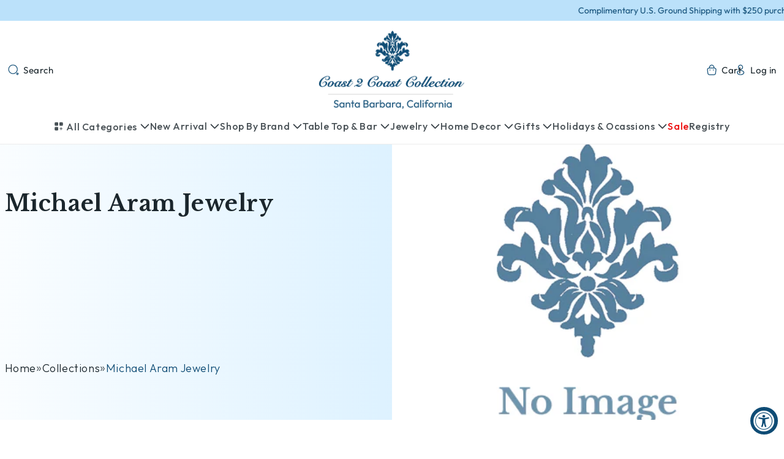

--- FILE ---
content_type: text/html; charset=utf-8
request_url: https://coast2coastcollection.com/collections/michael-aram-jewelry/diamond-heart-necklace
body_size: 44265
content:
<!doctype html>
<html class="js" lang="en">
  <head>
    <meta charset="utf-8">
    <meta http-equiv="X-UA-Compatible" content="IE=edge">
    <meta name="viewport" content="width=device-width,initial-scale=1">
    <meta name="theme-color" content="">
    <link rel="canonical" href="https://coast2coastcollection.com/collections/michael-aram-jewelry/diamond-heart-necklace"><link rel="icon" type="image/png" href="//coast2coastcollection.com/cdn/shop/files/coast2coast-icon.png?crop=center&height=32&v=1763969322&width=32"><link rel="preconnect" href="https://fonts.shopifycdn.com" crossorigin><title>
      Michael Aram Jewelry
 &ndash; tagged "Diamond Heart Necklace" &ndash; Coast 2 Coast Collection</title>

    

    

<meta property="og:site_name" content="Coast 2 Coast Collection">
<meta property="og:url" content="https://coast2coastcollection.com/collections/michael-aram-jewelry/diamond-heart-necklace">
<meta property="og:title" content="Michael Aram Jewelry">
<meta property="og:type" content="website">
<meta property="og:description" content="Coast 2 Coast Collection is a luxury gift and tableware boutique located in the heart of downtown Santa Barbara, California.  We are the exclusive retailers representing luxury brands such as, Baccarat, Bernardaud, Christofle, Juliska, Lalique Vietri and Waterford.  Coast 2 Coast has a wide array of tableware &amp; gifts."><meta property="og:image" content="http://coast2coastcollection.com/cdn/shop/files/coast2coast-logo_imresizer.jpg?v=1764050231">
  <meta property="og:image:secure_url" content="https://coast2coastcollection.com/cdn/shop/files/coast2coast-logo_imresizer.jpg?v=1764050231">
  <meta property="og:image:width" content="1200">
  <meta property="og:image:height" content="628"><meta name="twitter:card" content="summary_large_image">
<meta name="twitter:title" content="Michael Aram Jewelry">
<meta name="twitter:description" content="Coast 2 Coast Collection is a luxury gift and tableware boutique located in the heart of downtown Santa Barbara, California.  We are the exclusive retailers representing luxury brands such as, Baccarat, Bernardaud, Christofle, Juliska, Lalique Vietri and Waterford.  Coast 2 Coast has a wide array of tableware &amp; gifts.">


    <script src="//coast2coastcollection.com/cdn/shop/t/11/assets/constants.js?v=132983761750457495441763961307" defer="defer"></script>
    <script src="//coast2coastcollection.com/cdn/shop/t/11/assets/pubsub.js?v=25310214064522200911763961309" defer="defer"></script>
    <script src="//coast2coastcollection.com/cdn/shop/t/11/assets/global.js?v=184345515105158409801763961308" defer="defer"></script>
    <script src="//coast2coastcollection.com/cdn/shop/t/11/assets/details-disclosure.js?v=13653116266235556501763961307" defer="defer"></script>
    <script src="//coast2coastcollection.com/cdn/shop/t/11/assets/details-modal.js?v=25581673532751508451763961307" defer="defer"></script>
    <script src="//coast2coastcollection.com/cdn/shop/t/11/assets/search-form.js?v=133129549252120666541763961309" defer="defer"></script>

    <script src="https://cdnjs.cloudflare.com/ajax/libs/jquery/3.7.1/jquery.min.js"></script>
    <script src="https://cdn.jsdelivr.net/npm/bootstrap@5.3.7/dist/js/bootstrap.bundle.min.js"></script>
    <!-- Latest compiled and minified JavaScript -->
    

    <script src="https://cdn.jsdelivr.net/npm/swiper@10/swiper-bundle.min.js" defer></script>   

    <script src="//coast2coastcollection.com/cdn/shop/t/11/assets/main.js?v=183098446185255876251763961309" defer="defer"></script><script>window.performance && window.performance.mark && window.performance.mark('shopify.content_for_header.start');</script><meta id="shopify-digital-wallet" name="shopify-digital-wallet" content="/3393028214/digital_wallets/dialog">
<meta name="shopify-checkout-api-token" content="07c2918e0bc97efb6c2bcc2cf6dfcbe0">
<link rel="alternate" type="application/atom+xml" title="Feed" href="/collections/michael-aram-jewelry/diamond-heart-necklace.atom" />
<link rel="alternate" type="application/json+oembed" href="https://coast2coastcollection.com/collections/michael-aram-jewelry/diamond-heart-necklace.oembed">
<script async="async" src="/checkouts/internal/preloads.js?locale=en-US"></script>
<link rel="preconnect" href="https://shop.app" crossorigin="anonymous">
<script async="async" src="https://shop.app/checkouts/internal/preloads.js?locale=en-US&shop_id=3393028214" crossorigin="anonymous"></script>
<script id="apple-pay-shop-capabilities" type="application/json">{"shopId":3393028214,"countryCode":"US","currencyCode":"USD","merchantCapabilities":["supports3DS"],"merchantId":"gid:\/\/shopify\/Shop\/3393028214","merchantName":"Coast 2 Coast Collection","requiredBillingContactFields":["postalAddress","email","phone"],"requiredShippingContactFields":["postalAddress","email","phone"],"shippingType":"shipping","supportedNetworks":["visa","masterCard","amex","discover","elo","jcb"],"total":{"type":"pending","label":"Coast 2 Coast Collection","amount":"1.00"},"shopifyPaymentsEnabled":true,"supportsSubscriptions":true}</script>
<script id="shopify-features" type="application/json">{"accessToken":"07c2918e0bc97efb6c2bcc2cf6dfcbe0","betas":["rich-media-storefront-analytics"],"domain":"coast2coastcollection.com","predictiveSearch":true,"shopId":3393028214,"locale":"en"}</script>
<script>var Shopify = Shopify || {};
Shopify.shop = "coast-2-coast-collection.myshopify.com";
Shopify.locale = "en";
Shopify.currency = {"active":"USD","rate":"1.0"};
Shopify.country = "US";
Shopify.theme = {"name":"Cmarix V1.0","id":155249475801,"schema_name":"Dawn","schema_version":"15.3.0","theme_store_id":null,"role":"main"};
Shopify.theme.handle = "null";
Shopify.theme.style = {"id":null,"handle":null};
Shopify.cdnHost = "coast2coastcollection.com/cdn";
Shopify.routes = Shopify.routes || {};
Shopify.routes.root = "/";</script>
<script type="module">!function(o){(o.Shopify=o.Shopify||{}).modules=!0}(window);</script>
<script>!function(o){function n(){var o=[];function n(){o.push(Array.prototype.slice.apply(arguments))}return n.q=o,n}var t=o.Shopify=o.Shopify||{};t.loadFeatures=n(),t.autoloadFeatures=n()}(window);</script>
<script>
  window.ShopifyPay = window.ShopifyPay || {};
  window.ShopifyPay.apiHost = "shop.app\/pay";
  window.ShopifyPay.redirectState = null;
</script>
<script id="shop-js-analytics" type="application/json">{"pageType":"collection"}</script>
<script defer="defer" async type="module" src="//coast2coastcollection.com/cdn/shopifycloud/shop-js/modules/v2/client.init-shop-cart-sync_IZsNAliE.en.esm.js"></script>
<script defer="defer" async type="module" src="//coast2coastcollection.com/cdn/shopifycloud/shop-js/modules/v2/chunk.common_0OUaOowp.esm.js"></script>
<script type="module">
  await import("//coast2coastcollection.com/cdn/shopifycloud/shop-js/modules/v2/client.init-shop-cart-sync_IZsNAliE.en.esm.js");
await import("//coast2coastcollection.com/cdn/shopifycloud/shop-js/modules/v2/chunk.common_0OUaOowp.esm.js");

  window.Shopify.SignInWithShop?.initShopCartSync?.({"fedCMEnabled":true,"windoidEnabled":true});

</script>
<script>
  window.Shopify = window.Shopify || {};
  if (!window.Shopify.featureAssets) window.Shopify.featureAssets = {};
  window.Shopify.featureAssets['shop-js'] = {"shop-cart-sync":["modules/v2/client.shop-cart-sync_DLOhI_0X.en.esm.js","modules/v2/chunk.common_0OUaOowp.esm.js"],"init-fed-cm":["modules/v2/client.init-fed-cm_C6YtU0w6.en.esm.js","modules/v2/chunk.common_0OUaOowp.esm.js"],"shop-button":["modules/v2/client.shop-button_BCMx7GTG.en.esm.js","modules/v2/chunk.common_0OUaOowp.esm.js"],"shop-cash-offers":["modules/v2/client.shop-cash-offers_BT26qb5j.en.esm.js","modules/v2/chunk.common_0OUaOowp.esm.js","modules/v2/chunk.modal_CGo_dVj3.esm.js"],"init-windoid":["modules/v2/client.init-windoid_B9PkRMql.en.esm.js","modules/v2/chunk.common_0OUaOowp.esm.js"],"init-shop-email-lookup-coordinator":["modules/v2/client.init-shop-email-lookup-coordinator_DZkqjsbU.en.esm.js","modules/v2/chunk.common_0OUaOowp.esm.js"],"shop-toast-manager":["modules/v2/client.shop-toast-manager_Di2EnuM7.en.esm.js","modules/v2/chunk.common_0OUaOowp.esm.js"],"shop-login-button":["modules/v2/client.shop-login-button_BtqW_SIO.en.esm.js","modules/v2/chunk.common_0OUaOowp.esm.js","modules/v2/chunk.modal_CGo_dVj3.esm.js"],"avatar":["modules/v2/client.avatar_BTnouDA3.en.esm.js"],"pay-button":["modules/v2/client.pay-button_CWa-C9R1.en.esm.js","modules/v2/chunk.common_0OUaOowp.esm.js"],"init-shop-cart-sync":["modules/v2/client.init-shop-cart-sync_IZsNAliE.en.esm.js","modules/v2/chunk.common_0OUaOowp.esm.js"],"init-customer-accounts":["modules/v2/client.init-customer-accounts_DenGwJTU.en.esm.js","modules/v2/client.shop-login-button_BtqW_SIO.en.esm.js","modules/v2/chunk.common_0OUaOowp.esm.js","modules/v2/chunk.modal_CGo_dVj3.esm.js"],"init-shop-for-new-customer-accounts":["modules/v2/client.init-shop-for-new-customer-accounts_JdHXxpS9.en.esm.js","modules/v2/client.shop-login-button_BtqW_SIO.en.esm.js","modules/v2/chunk.common_0OUaOowp.esm.js","modules/v2/chunk.modal_CGo_dVj3.esm.js"],"init-customer-accounts-sign-up":["modules/v2/client.init-customer-accounts-sign-up_D6__K_p8.en.esm.js","modules/v2/client.shop-login-button_BtqW_SIO.en.esm.js","modules/v2/chunk.common_0OUaOowp.esm.js","modules/v2/chunk.modal_CGo_dVj3.esm.js"],"checkout-modal":["modules/v2/client.checkout-modal_C_ZQDY6s.en.esm.js","modules/v2/chunk.common_0OUaOowp.esm.js","modules/v2/chunk.modal_CGo_dVj3.esm.js"],"shop-follow-button":["modules/v2/client.shop-follow-button_XetIsj8l.en.esm.js","modules/v2/chunk.common_0OUaOowp.esm.js","modules/v2/chunk.modal_CGo_dVj3.esm.js"],"lead-capture":["modules/v2/client.lead-capture_DvA72MRN.en.esm.js","modules/v2/chunk.common_0OUaOowp.esm.js","modules/v2/chunk.modal_CGo_dVj3.esm.js"],"shop-login":["modules/v2/client.shop-login_ClXNxyh6.en.esm.js","modules/v2/chunk.common_0OUaOowp.esm.js","modules/v2/chunk.modal_CGo_dVj3.esm.js"],"payment-terms":["modules/v2/client.payment-terms_CNlwjfZz.en.esm.js","modules/v2/chunk.common_0OUaOowp.esm.js","modules/v2/chunk.modal_CGo_dVj3.esm.js"]};
</script>
<script>(function() {
  var isLoaded = false;
  function asyncLoad() {
    if (isLoaded) return;
    isLoaded = true;
    var urls = ["https:\/\/f624058c3f5c8edb775a-dea6612566ec344afdf376d2faa6c82f.ssl.cf5.rackcdn.com\/skt_brandedgc_start.js?shop=coast-2-coast-collection.myshopify.com","https:\/\/accessibly.app\/public\/widget\/run.js?shop=coast-2-coast-collection.myshopify.com"];
    for (var i = 0; i < urls.length; i++) {
      var s = document.createElement('script');
      s.type = 'text/javascript';
      s.async = true;
      s.src = urls[i];
      var x = document.getElementsByTagName('script')[0];
      x.parentNode.insertBefore(s, x);
    }
  };
  if(window.attachEvent) {
    window.attachEvent('onload', asyncLoad);
  } else {
    window.addEventListener('load', asyncLoad, false);
  }
})();</script>
<script id="__st">var __st={"a":3393028214,"offset":-28800,"reqid":"f4d15c5d-395f-4147-a560-6bb9f5c9a76a-1768468563","pageurl":"coast2coastcollection.com\/collections\/michael-aram-jewelry\/diamond-heart-necklace","u":"d86fd3604ad1","p":"collection","rtyp":"collection","rid":163706077320};</script>
<script>window.ShopifyPaypalV4VisibilityTracking = true;</script>
<script id="captcha-bootstrap">!function(){'use strict';const t='contact',e='account',n='new_comment',o=[[t,t],['blogs',n],['comments',n],[t,'customer']],c=[[e,'customer_login'],[e,'guest_login'],[e,'recover_customer_password'],[e,'create_customer']],r=t=>t.map((([t,e])=>`form[action*='/${t}']:not([data-nocaptcha='true']) input[name='form_type'][value='${e}']`)).join(','),a=t=>()=>t?[...document.querySelectorAll(t)].map((t=>t.form)):[];function s(){const t=[...o],e=r(t);return a(e)}const i='password',u='form_key',d=['recaptcha-v3-token','g-recaptcha-response','h-captcha-response',i],f=()=>{try{return window.sessionStorage}catch{return}},m='__shopify_v',_=t=>t.elements[u];function p(t,e,n=!1){try{const o=window.sessionStorage,c=JSON.parse(o.getItem(e)),{data:r}=function(t){const{data:e,action:n}=t;return t[m]||n?{data:e,action:n}:{data:t,action:n}}(c);for(const[e,n]of Object.entries(r))t.elements[e]&&(t.elements[e].value=n);n&&o.removeItem(e)}catch(o){console.error('form repopulation failed',{error:o})}}const l='form_type',E='cptcha';function T(t){t.dataset[E]=!0}const w=window,h=w.document,L='Shopify',v='ce_forms',y='captcha';let A=!1;((t,e)=>{const n=(g='f06e6c50-85a8-45c8-87d0-21a2b65856fe',I='https://cdn.shopify.com/shopifycloud/storefront-forms-hcaptcha/ce_storefront_forms_captcha_hcaptcha.v1.5.2.iife.js',D={infoText:'Protected by hCaptcha',privacyText:'Privacy',termsText:'Terms'},(t,e,n)=>{const o=w[L][v],c=o.bindForm;if(c)return c(t,g,e,D).then(n);var r;o.q.push([[t,g,e,D],n]),r=I,A||(h.body.append(Object.assign(h.createElement('script'),{id:'captcha-provider',async:!0,src:r})),A=!0)});var g,I,D;w[L]=w[L]||{},w[L][v]=w[L][v]||{},w[L][v].q=[],w[L][y]=w[L][y]||{},w[L][y].protect=function(t,e){n(t,void 0,e),T(t)},Object.freeze(w[L][y]),function(t,e,n,w,h,L){const[v,y,A,g]=function(t,e,n){const i=e?o:[],u=t?c:[],d=[...i,...u],f=r(d),m=r(i),_=r(d.filter((([t,e])=>n.includes(e))));return[a(f),a(m),a(_),s()]}(w,h,L),I=t=>{const e=t.target;return e instanceof HTMLFormElement?e:e&&e.form},D=t=>v().includes(t);t.addEventListener('submit',(t=>{const e=I(t);if(!e)return;const n=D(e)&&!e.dataset.hcaptchaBound&&!e.dataset.recaptchaBound,o=_(e),c=g().includes(e)&&(!o||!o.value);(n||c)&&t.preventDefault(),c&&!n&&(function(t){try{if(!f())return;!function(t){const e=f();if(!e)return;const n=_(t);if(!n)return;const o=n.value;o&&e.removeItem(o)}(t);const e=Array.from(Array(32),(()=>Math.random().toString(36)[2])).join('');!function(t,e){_(t)||t.append(Object.assign(document.createElement('input'),{type:'hidden',name:u})),t.elements[u].value=e}(t,e),function(t,e){const n=f();if(!n)return;const o=[...t.querySelectorAll(`input[type='${i}']`)].map((({name:t})=>t)),c=[...d,...o],r={};for(const[a,s]of new FormData(t).entries())c.includes(a)||(r[a]=s);n.setItem(e,JSON.stringify({[m]:1,action:t.action,data:r}))}(t,e)}catch(e){console.error('failed to persist form',e)}}(e),e.submit())}));const S=(t,e)=>{t&&!t.dataset[E]&&(n(t,e.some((e=>e===t))),T(t))};for(const o of['focusin','change'])t.addEventListener(o,(t=>{const e=I(t);D(e)&&S(e,y())}));const B=e.get('form_key'),M=e.get(l),P=B&&M;t.addEventListener('DOMContentLoaded',(()=>{const t=y();if(P)for(const e of t)e.elements[l].value===M&&p(e,B);[...new Set([...A(),...v().filter((t=>'true'===t.dataset.shopifyCaptcha))])].forEach((e=>S(e,t)))}))}(h,new URLSearchParams(w.location.search),n,t,e,['guest_login'])})(!0,!0)}();</script>
<script integrity="sha256-4kQ18oKyAcykRKYeNunJcIwy7WH5gtpwJnB7kiuLZ1E=" data-source-attribution="shopify.loadfeatures" defer="defer" src="//coast2coastcollection.com/cdn/shopifycloud/storefront/assets/storefront/load_feature-a0a9edcb.js" crossorigin="anonymous"></script>
<script crossorigin="anonymous" defer="defer" src="//coast2coastcollection.com/cdn/shopifycloud/storefront/assets/shopify_pay/storefront-65b4c6d7.js?v=20250812"></script>
<script data-source-attribution="shopify.dynamic_checkout.dynamic.init">var Shopify=Shopify||{};Shopify.PaymentButton=Shopify.PaymentButton||{isStorefrontPortableWallets:!0,init:function(){window.Shopify.PaymentButton.init=function(){};var t=document.createElement("script");t.src="https://coast2coastcollection.com/cdn/shopifycloud/portable-wallets/latest/portable-wallets.en.js",t.type="module",document.head.appendChild(t)}};
</script>
<script data-source-attribution="shopify.dynamic_checkout.buyer_consent">
  function portableWalletsHideBuyerConsent(e){var t=document.getElementById("shopify-buyer-consent"),n=document.getElementById("shopify-subscription-policy-button");t&&n&&(t.classList.add("hidden"),t.setAttribute("aria-hidden","true"),n.removeEventListener("click",e))}function portableWalletsShowBuyerConsent(e){var t=document.getElementById("shopify-buyer-consent"),n=document.getElementById("shopify-subscription-policy-button");t&&n&&(t.classList.remove("hidden"),t.removeAttribute("aria-hidden"),n.addEventListener("click",e))}window.Shopify?.PaymentButton&&(window.Shopify.PaymentButton.hideBuyerConsent=portableWalletsHideBuyerConsent,window.Shopify.PaymentButton.showBuyerConsent=portableWalletsShowBuyerConsent);
</script>
<script data-source-attribution="shopify.dynamic_checkout.cart.bootstrap">document.addEventListener("DOMContentLoaded",(function(){function t(){return document.querySelector("shopify-accelerated-checkout-cart, shopify-accelerated-checkout")}if(t())Shopify.PaymentButton.init();else{new MutationObserver((function(e,n){t()&&(Shopify.PaymentButton.init(),n.disconnect())})).observe(document.body,{childList:!0,subtree:!0})}}));
</script>
<link id="shopify-accelerated-checkout-styles" rel="stylesheet" media="screen" href="https://coast2coastcollection.com/cdn/shopifycloud/portable-wallets/latest/accelerated-checkout-backwards-compat.css" crossorigin="anonymous">
<style id="shopify-accelerated-checkout-cart">
        #shopify-buyer-consent {
  margin-top: 1em;
  display: inline-block;
  width: 100%;
}

#shopify-buyer-consent.hidden {
  display: none;
}

#shopify-subscription-policy-button {
  background: none;
  border: none;
  padding: 0;
  text-decoration: underline;
  font-size: inherit;
  cursor: pointer;
}

#shopify-subscription-policy-button::before {
  box-shadow: none;
}

      </style>
<script id="sections-script" data-sections="header" defer="defer" src="//coast2coastcollection.com/cdn/shop/t/11/compiled_assets/scripts.js?2843"></script>
<script>window.performance && window.performance.mark && window.performance.mark('shopify.content_for_header.end');</script>


    <style data-shopify>
      @font-face {
  font-family: Outfit;
  font-weight: 400;
  font-style: normal;
  font-display: swap;
  src: url("//coast2coastcollection.com/cdn/fonts/outfit/outfit_n4.387c2e2715c484a1f1075eb90d64808f1b37ac58.woff2") format("woff2"),
       url("//coast2coastcollection.com/cdn/fonts/outfit/outfit_n4.aca8c81f18f62c9baa15c2dc5d1f6dd5442cdc50.woff") format("woff");
}

      @font-face {
  font-family: Outfit;
  font-weight: 700;
  font-style: normal;
  font-display: swap;
  src: url("//coast2coastcollection.com/cdn/fonts/outfit/outfit_n7.bfc2ca767cd7c6962e82c320123933a7812146d6.woff2") format("woff2"),
       url("//coast2coastcollection.com/cdn/fonts/outfit/outfit_n7.f0b22ea9a32b6f1f6f493dd3a7113aae3464d8b2.woff") format("woff");
}

      
      
      @font-face {
  font-family: "Libre Baskerville";
  font-weight: 400;
  font-style: normal;
  font-display: swap;
  src: url("//coast2coastcollection.com/cdn/fonts/libre_baskerville/librebaskerville_n4.2ec9ee517e3ce28d5f1e6c6e75efd8a97e59c189.woff2") format("woff2"),
       url("//coast2coastcollection.com/cdn/fonts/libre_baskerville/librebaskerville_n4.323789551b85098885c8eccedfb1bd8f25f56007.woff") format("woff");
}


      
        :root,
        .color-scheme-1 {
          --color-background: 255,255,255;
        
          --gradient-background: #ffffff;
        

        

        --color-foreground: 15,76,117;
        --color-background-contrast: 191,191,191;
        --color-shadow: 18,18,18;
        --color-button: 18,18,18;
        --color-button-text: 255,255,255;
        --color-secondary-button: 255,255,255;
        --color-secondary-button-text: 18,18,18;
        --color-link: 18,18,18;
        --color-badge-foreground: 15,76,117;
        --color-badge-background: 255,255,255;
        --color-badge-border: 15,76,117;
        --payment-terms-background-color: rgb(255 255 255);
      }
      
        
        .color-scheme-2 {
          --color-background: 255,255,255;
        
          --gradient-background: #ffffff;
        

        

        --color-foreground: 18,18,18;
        --color-background-contrast: 191,191,191;
        --color-shadow: 18,18,18;
        --color-button: 18,18,18;
        --color-button-text: 243,243,243;
        --color-secondary-button: 255,255,255;
        --color-secondary-button-text: 18,18,18;
        --color-link: 18,18,18;
        --color-badge-foreground: 18,18,18;
        --color-badge-background: 255,255,255;
        --color-badge-border: 18,18,18;
        --payment-terms-background-color: rgb(255 255 255);
      }
      
        
        .color-scheme-3 {
          --color-background: 36,40,51;
        
          --gradient-background: #242833;
        

        

        --color-foreground: 255,255,255;
        --color-background-contrast: 47,52,66;
        --color-shadow: 18,18,18;
        --color-button: 255,255,255;
        --color-button-text: 0,0,0;
        --color-secondary-button: 36,40,51;
        --color-secondary-button-text: 255,255,255;
        --color-link: 255,255,255;
        --color-badge-foreground: 255,255,255;
        --color-badge-background: 36,40,51;
        --color-badge-border: 255,255,255;
        --payment-terms-background-color: rgb(36 40 51);
      }
      
        
        .color-scheme-4 {
          --color-background: 18,18,18;
        
          --gradient-background: #121212;
        

        

        --color-foreground: 255,255,255;
        --color-background-contrast: 146,146,146;
        --color-shadow: 18,18,18;
        --color-button: 255,255,255;
        --color-button-text: 18,18,18;
        --color-secondary-button: 18,18,18;
        --color-secondary-button-text: 255,255,255;
        --color-link: 255,255,255;
        --color-badge-foreground: 255,255,255;
        --color-badge-background: 18,18,18;
        --color-badge-border: 255,255,255;
        --payment-terms-background-color: rgb(18 18 18);
      }
      
        
        .color-scheme-5 {
          --color-background: 51,79,180;
        
          --gradient-background: #334fb4;
        

        

        --color-foreground: 255,255,255;
        --color-background-contrast: 23,35,81;
        --color-shadow: 18,18,18;
        --color-button: 255,255,255;
        --color-button-text: 51,79,180;
        --color-secondary-button: 51,79,180;
        --color-secondary-button-text: 255,255,255;
        --color-link: 255,255,255;
        --color-badge-foreground: 255,255,255;
        --color-badge-background: 51,79,180;
        --color-badge-border: 255,255,255;
        --payment-terms-background-color: rgb(51 79 180);
      }
      
        
        .color-scheme-b419b9c0-3ec6-4c99-a25a-554e9db7dd9e {
          --color-background: 255,255,255;
        
          --gradient-background: #ffffff;
        

        

        --color-foreground: 15,76,117;
        --color-background-contrast: 191,191,191;
        --color-shadow: 18,18,18;
        --color-button: 18,18,18;
        --color-button-text: 255,255,255;
        --color-secondary-button: 255,255,255;
        --color-secondary-button-text: 18,18,18;
        --color-link: 18,18,18;
        --color-badge-foreground: 15,76,117;
        --color-badge-background: 255,255,255;
        --color-badge-border: 15,76,117;
        --payment-terms-background-color: rgb(255 255 255);
      }
      
        
        .color-scheme-30bfb460-2c00-4ccb-a29b-7d1a148bee5d {
          --color-background: 196,225,248;
        
          --gradient-background: #c4e1f8;
        

        

        --color-foreground: 15,76,117;
        --color-background-contrast: 82,167,234;
        --color-shadow: 18,18,18;
        --color-button: 196,225,248;
        --color-button-text: 15,76,117;
        --color-secondary-button: 196,225,248;
        --color-secondary-button-text: 18,18,18;
        --color-link: 18,18,18;
        --color-badge-foreground: 15,76,117;
        --color-badge-background: 196,225,248;
        --color-badge-border: 15,76,117;
        --payment-terms-background-color: rgb(196 225 248);
      }
      

      body, .color-scheme-1, .color-scheme-2, .color-scheme-3, .color-scheme-4, .color-scheme-5, .color-scheme-b419b9c0-3ec6-4c99-a25a-554e9db7dd9e, .color-scheme-30bfb460-2c00-4ccb-a29b-7d1a148bee5d {
        color: rgba(var(--color-foreground), 0.75);
        background-color: rgb(var(--color-background));
      }

      :root {
        --font-body-family: Outfit, sans-serif;
        --font-body-style: normal;
        --font-body-weight: 400;
        --font-body-weight-bold: 700;

        --font-heading-family: "Libre Baskerville", serif;
        --font-heading-style: normal;
        --font-heading-weight: 400;

        --font-body-scale: 1.0;
        --font-heading-scale: 1.0;

        --media-padding: px;
        --media-border-opacity: 0.05;
        --media-border-width: 1px;
        --media-radius: 0px;
        --media-shadow-opacity: 0.0;
        --media-shadow-horizontal-offset: 0px;
        --media-shadow-vertical-offset: 4px;
        --media-shadow-blur-radius: 5px;
        --media-shadow-visible: 0;

        --page-width: 140rem;
        --page-width-margin: 0rem;

        --product-card-image-padding: 0.0rem;
        --product-card-corner-radius: 0.0rem;
        --product-card-text-alignment: center;
        --product-card-border-width: 0.0rem;
        --product-card-border-opacity: 0.1;
        --product-card-shadow-opacity: 0.0;
        --product-card-shadow-visible: 0;
        --product-card-shadow-horizontal-offset: 0.0rem;
        --product-card-shadow-vertical-offset: 0.4rem;
        --product-card-shadow-blur-radius: 0.5rem;

        --collection-card-image-padding: 0.0rem;
        --collection-card-corner-radius: 0.0rem;
        --collection-card-text-alignment: center;
        --collection-card-border-width: 0.0rem;
        --collection-card-border-opacity: 0.1;
        --collection-card-shadow-opacity: 0.0;
        --collection-card-shadow-visible: 0;
        --collection-card-shadow-horizontal-offset: 0.0rem;
        --collection-card-shadow-vertical-offset: 0.4rem;
        --collection-card-shadow-blur-radius: 0.5rem;

        --blog-card-image-padding: 0.0rem;
        --blog-card-corner-radius: 0.0rem;
        --blog-card-text-alignment: left;
        --blog-card-border-width: 0.0rem;
        --blog-card-border-opacity: 0.1;
        --blog-card-shadow-opacity: 0.0;
        --blog-card-shadow-visible: 0;
        --blog-card-shadow-horizontal-offset: 0.0rem;
        --blog-card-shadow-vertical-offset: 0.4rem;
        --blog-card-shadow-blur-radius: 0.5rem;

        --badge-corner-radius: 4.0rem;

        --popup-border-width: 1px;
        --popup-border-opacity: 0.1;
        --popup-corner-radius: 0px;
        --popup-shadow-opacity: 0.05;
        --popup-shadow-horizontal-offset: 0px;
        --popup-shadow-vertical-offset: 4px;
        --popup-shadow-blur-radius: 5px;

        --drawer-border-width: 1px;
        --drawer-border-opacity: 0.1;
        --drawer-shadow-opacity: 0.0;
        --drawer-shadow-horizontal-offset: 0px;
        --drawer-shadow-vertical-offset: 4px;
        --drawer-shadow-blur-radius: 5px;

        --spacing-sections-desktop: 0px;
        --spacing-sections-mobile: 0px;

        --grid-desktop-vertical-spacing: 8px;
        --grid-desktop-horizontal-spacing: 8px;
        --grid-mobile-vertical-spacing: 4px;
        --grid-mobile-horizontal-spacing: 4px;

        --text-boxes-border-opacity: 0.1;
        --text-boxes-border-width: 0px;
        --text-boxes-radius: 0px;
        --text-boxes-shadow-opacity: 0.0;
        --text-boxes-shadow-visible: 0;
        --text-boxes-shadow-horizontal-offset: 0px;
        --text-boxes-shadow-vertical-offset: 4px;
        --text-boxes-shadow-blur-radius: 5px;

        --buttons-radius: 0px;
        --buttons-radius-outset: 0px;
        --buttons-border-width: 1px;
        --buttons-border-opacity: 1.0;
        --buttons-shadow-opacity: 0.0;
        --buttons-shadow-visible: 0;
        --buttons-shadow-horizontal-offset: 0px;
        --buttons-shadow-vertical-offset: 4px;
        --buttons-shadow-blur-radius: 5px;
        --buttons-border-offset: 0px;

        --inputs-radius: 0px;
        --inputs-border-width: 1px;
        --inputs-border-opacity: 0.55;
        --inputs-shadow-opacity: 0.0;
        --inputs-shadow-horizontal-offset: 0px;
        --inputs-margin-offset: 0px;
        --inputs-shadow-vertical-offset: 4px;
        --inputs-shadow-blur-radius: 5px;
        --inputs-radius-outset: 0px;

        --variant-pills-radius: 40px;
        --variant-pills-border-width: 1px;
        --variant-pills-border-opacity: 0.55;
        --variant-pills-shadow-opacity: 0.0;
        --variant-pills-shadow-horizontal-offset: 0px;
        --variant-pills-shadow-vertical-offset: 4px;
        --variant-pills-shadow-blur-radius: 5px;
      }

      *,
      *::before,
      *::after {
        box-sizing: inherit;
      }

      html {
        box-sizing: border-box;
        font-size: calc(var(--font-body-scale) * 62.5%);
        height: 100%;
      }

      body {
        display: grid;
        grid-template-rows: auto auto 1fr auto;
        grid-template-columns: 100%;
        min-height: 100%;
        margin: 0;
        font-size: 1.5rem;
        letter-spacing: 0.06rem;
        line-height: calc(1 + 0.8 / var(--font-body-scale));
        font-family: var(--font-body-family);
        font-style: var(--font-body-style);
        font-weight: var(--font-body-weight);
      }

      @media screen and (min-width: 750px) {
        body {
          font-size: 1.6rem;
        }
      }
    </style>

    <link href="//coast2coastcollection.com/cdn/shop/t/11/assets/base.css?v=122731221939521656691764073894" rel="stylesheet" type="text/css" media="all" />
    <link href="//coast2coastcollection.com/cdn/shop/t/11/assets/common.css?v=80085496270804230711763961307" rel="stylesheet" type="text/css" media="all" />
    <link href="//coast2coastcollection.com/cdn/shop/t/11/assets/style.scss.css?v=78508788303255278291767787380" rel="stylesheet" type="text/css" media="all" />

    <link href="https://cdn.jsdelivr.net/npm/bootstrap@5.3.7/dist/css/bootstrap.min.css" rel="stylesheet" integrity="sha384-LN+7fdVzj6u52u30Kp6M/trliBMCMKTyK833zpbD+pXdCLuTusPj697FH4R/5mcr" crossorigin="anonymous">
    <!-- Latest compiled and minified CSS -->
    <link rel="stylesheet" href="https://cdn.jsdelivr.net/npm/bootstrap-select@1.14.0-beta2/dist/css/bootstrap-select.min.css"> 
    <link rel="stylesheet" href="https://cdn.jsdelivr.net/npm/swiper@10/swiper-bundle.min.css">
    <link rel="stylesheet" href="//coast2coastcollection.com/cdn/shop/t/11/assets/component-cart-items.css?v=15684709490902133061763961307" media="print" onload="this.media='all'"><link href="//coast2coastcollection.com/cdn/shop/t/11/assets/component-cart-drawer.css?v=112801333748515159671763961307" rel="stylesheet" type="text/css" media="all" />
      <link href="//coast2coastcollection.com/cdn/shop/t/11/assets/component-cart.css?v=164708765130180853531763961307" rel="stylesheet" type="text/css" media="all" />
      <link href="//coast2coastcollection.com/cdn/shop/t/11/assets/component-totals.css?v=15906652033866631521763961307" rel="stylesheet" type="text/css" media="all" />
      <link href="//coast2coastcollection.com/cdn/shop/t/11/assets/component-price.css?v=70172745017360139101763961307" rel="stylesheet" type="text/css" media="all" />
      <link href="//coast2coastcollection.com/cdn/shop/t/11/assets/component-discounts.css?v=35460209383082702671763961307" rel="stylesheet" type="text/css" media="all" />
<link href="//coast2coastcollection.com/cdn/shop/t/11/assets/custom.scss.css?v=84367430005094502471763961307" rel="stylesheet" type="text/css" media="all" />

      <link rel="preload" as="font" href="//coast2coastcollection.com/cdn/fonts/outfit/outfit_n4.387c2e2715c484a1f1075eb90d64808f1b37ac58.woff2" type="font/woff2" crossorigin>
      

      <link rel="preload" as="font" href="//coast2coastcollection.com/cdn/fonts/libre_baskerville/librebaskerville_n4.2ec9ee517e3ce28d5f1e6c6e75efd8a97e59c189.woff2" type="font/woff2" crossorigin>
      
<link
        rel="stylesheet"
        href="//coast2coastcollection.com/cdn/shop/t/11/assets/component-predictive-search.css?v=118923337488134913561763961307"
        media="print"
        onload="this.media='all'"
      ><script>
      if (Shopify.designMode) {
        document.documentElement.classList.add('shopify-design-mode');
      }
    </script>
  <!-- BEGIN app block: shopify://apps/gift-reggie-gift-registry/blocks/app-embed-block/00fe746e-081c-46a2-a15d-bcbd6f41b0f0 --><script type="application/json" id="gift_reggie_data">
  {
    "storefrontAccessToken": null,
    "registryId": null,
    "registryAdmin": null,
    "customerId": null,
    

    "productId": null,
    "rootUrl": "\/",
    "accountLoginUrl": "\/account\/login",
    "accountLoginReturnParam": "checkout_url=",
    "currentLanguage": null,

    "button_layout": "column",
    "button_order": "registry_wishlist",
    "button_alignment": "justify",
    "behavior_on_no_id": "disable",
    "wishlist_button_visibility": "everyone",
    "registry_button_visibility": "everyone",
    "registry_button_behavior": "ajax",
    "online_store_version": "2",
    "button_location_override": "",
    "button_location_override_position": "inside",

    "wishlist_button_appearance": "button",
    "registry_button_appearance": "button",
    "wishlist_button_classname": "",
    "registry_button_classname": "",
    "wishlist_button_image_not_present": null,
    "wishlist_button_image_is_present": null,
    "registry_button_image": null,

    "checkout_button_selector": "",

    "i18n": {
      "wishlist": {
        "idleAdd": "Add to Wishlist",
        "idleRemove": "Remove from Wishlist",
        "pending": "...",
        "successAdd": "Added to Wishlist",
        "successRemove": "Removed from Wishlist",
        "noVariant": "Add to Wishlist",
        "error": "Error"
      },
      "registry": {
        "idleAdd": "Add to Registry",
        "idleRemove": "Remove from Registry",
        "pending": "...",
        "successAdd": "Added to Registry",
        "successRemove": "Removed from Registry",
        "noVariant": "Add to Registry",
        "error": "Error"
      }
    }
  }
</script>
<style>
  :root {
    --gift-reggie-wishlist-button-background-color: #ffffff;
    --gift-reggie-wishlist-button-text-color: #333333;
    --gift-reggie-registry-button-background-color: #ffffff;
    --gift-reggie-registry-button-text-color: #333333;
  }
</style><style>
    
  </style>
<!-- END app block --><!-- BEGIN app block: shopify://apps/powerful-form-builder/blocks/app-embed/e4bcb1eb-35b2-42e6-bc37-bfe0e1542c9d --><script type="text/javascript" hs-ignore data-cookieconsent="ignore">
  var Globo = Globo || {};
  var globoFormbuilderRecaptchaInit = function(){};
  var globoFormbuilderHcaptchaInit = function(){};
  window.Globo.FormBuilder = window.Globo.FormBuilder || {};
  window.Globo.FormBuilder.shop = {"configuration":{"money_format":"${{amount}}"},"pricing":{"features":{"bulkOrderForm":false,"cartForm":false,"fileUpload":2,"removeCopyright":false,"restrictedEmailDomains":false,"metrics":false}},"settings":{"copyright":"Powered by <a href=\"https://powerfulform.com\" target=\"_blank\">PowerfulForm</a> <a href=\"https://apps.shopify.com/form-builder-contact-form\" target=\"_blank\">Form Builder</a>","hideWaterMark":false,"reCaptcha":{"recaptchaType":"v2","siteKey":false,"languageCode":"en"},"hCaptcha":{"siteKey":false},"scrollTop":false,"customCssCode":"","customCssEnabled":false,"additionalColumns":[]},"encryption_form_id":1,"url":"https://app.powerfulform.com/","CDN_URL":"https://dxo9oalx9qc1s.cloudfront.net","app_id":"1783207"};

  if(window.Globo.FormBuilder.shop.settings.customCssEnabled && window.Globo.FormBuilder.shop.settings.customCssCode){
    const customStyle = document.createElement('style');
    customStyle.type = 'text/css';
    customStyle.innerHTML = window.Globo.FormBuilder.shop.settings.customCssCode;
    document.head.appendChild(customStyle);
  }

  window.Globo.FormBuilder.forms = [];
    
      
      
      
      window.Globo.FormBuilder.forms[120445] = {"120445":{"elements":[{"id":"group-1","type":"group","label":"Page 1","description":"","elements":[{"id":"row-2","type":"row","description":null,"elements":[{"id":"name-2","type":"name","label":{"en":"First Name"},"placeholder":"","description":"","limitCharacters":false,"characters":100,"hideLabel":false,"keepPositionLabel":false,"columnWidth":100,"displayDisjunctive":false,"required":true},{"id":"email-1","type":"email","label":"Email","placeholder":{"en":""},"description":null,"hideLabel":false,"required":true,"columnWidth":100,"conditionalField":false}],"inputIcon":null},{"id":"phone-2","type":"phone","label":"Phone","placeholder":"","description":"","validatePhone":false,"onlyShowFlag":false,"defaultCountryCode":"auto","limitCharacters":false,"characters":100,"hideLabel":false,"keepPositionLabel":false,"columnWidth":100,"displayType":"show","displayDisjunctive":false,"conditionalField":false,"required":true},{"id":"textarea","type":"textarea","label":{"en":"Comment"},"placeholder":{"en":""},"description":null,"hideLabel":false,"required":true,"columnWidth":100,"conditionalField":false}]}],"errorMessage":{"required":"{{ label | capitalize }} is required","minSelections":"Please choose at least {{ min_selections }} options","maxSelections":"Please choose at maximum of {{ max_selections }} options","exactlySelections":"Please choose exactly {{ exact_selections }} options","minProductSelections":"Please choose at least {{ min_selections }} products","maxProductSelections":"Please choose a maximum of {{ max_selections }} products","minProductQuantities":"Please choose a quantity of at least {{ min_quantities }} products","maxProductQuantities":"Please choose a quantity of no more than {{ max_quantities }} products","minEachProductQuantities":"Choose quantity of product {{product_name}} of at least {{min_quantities}}","maxEachProductQuantities":"Choose quantity of product {{product_name}} of at most {{max_quantities}}","invalid":"Invalid","invalidName":"Invalid name","invalidEmail":"Email address is invalid","restrictedEmailDomain":"This email domain is restricted","invalidURL":"Invalid url","invalidPhone":"Invalid phone","invalidNumber":"Invalid number","invalidPassword":"Invalid password","confirmPasswordNotMatch":"Confirmed password doesn't match","customerAlreadyExists":"Customer already exists","keyAlreadyExists":"Data already exists","fileSizeLimit":"File size limit","fileNotAllowed":"File not allowed","requiredCaptcha":"Required captcha","requiredProducts":"Please select product","limitQuantity":"The number of products left in stock has been exceeded","shopifyInvalidPhone":"phone - Enter a valid phone number to use this delivery method","shopifyPhoneHasAlready":"phone - Phone has already been taken","shopifyInvalidProvice":"addresses.province - is not valid","otherError":"Something went wrong, please try again","limitNumberOfSubmissions":"Form submission limit reached"},"appearance":{"layout":"default","width":600,"style":"material_filled","mainColor":"rgba(46,78,73,1)","floatingIcon":"\u003csvg aria-hidden=\"true\" focusable=\"false\" data-prefix=\"far\" data-icon=\"envelope\" class=\"svg-inline--fa fa-envelope fa-w-16\" role=\"img\" xmlns=\"http:\/\/www.w3.org\/2000\/svg\" viewBox=\"0 0 512 512\"\u003e\u003cpath fill=\"currentColor\" d=\"M464 64H48C21.49 64 0 85.49 0 112v288c0 26.51 21.49 48 48 48h416c26.51 0 48-21.49 48-48V112c0-26.51-21.49-48-48-48zm0 48v40.805c-22.422 18.259-58.168 46.651-134.587 106.49-16.841 13.247-50.201 45.072-73.413 44.701-23.208.375-56.579-31.459-73.413-44.701C106.18 199.465 70.425 171.067 48 152.805V112h416zM48 400V214.398c22.914 18.251 55.409 43.862 104.938 82.646 21.857 17.205 60.134 55.186 103.062 54.955 42.717.231 80.509-37.199 103.053-54.947 49.528-38.783 82.032-64.401 104.947-82.653V400H48z\"\u003e\u003c\/path\u003e\u003c\/svg\u003e","floatingText":null,"displayOnAllPage":false,"formType":"normalForm","background":"color","backgroundColor":"#fff","descriptionColor":"#6c757d","headingColor":"#000","labelColor":"#1c1c1c","optionColor":"#000","paragraphBackground":"#fff","paragraphColor":"#000","theme_design":false,"font":{"family":"Almarai","variant":"regular"},"colorScheme":{"solidButton":{"red":0,"green":0,"blue":0},"solidButtonLabel":{"red":240,"green":250,"blue":255},"text":{"red":20,"green":54,"blue":92},"outlineButton":{"red":123,"green":172,"blue":255},"background":{"red":240,"green":248,"blue":255}}},"afterSubmit":{"action":"clearForm","title":{"en":"Thanks for contacting us. We'll get back to you as soon as possible."},"message":"\u003cp\u003eWe appreciate you contacting us. One of our colleagues will get back in touch with you soon!\u003c\/p\u003e\u003cp\u003e\u003cbr\u003e\u003c\/p\u003e\u003cp\u003eHave a great day!\u003c\/p\u003e","redirectUrl":null},"footer":{"description":null,"previousText":"Previous","nextText":"Next","submitText":"Submit","submitFullWidth":true},"header":{"active":true,"title":{"en":""},"description":{"en":"\u003cp\u003e\u003cbr\u003e\u003c\/p\u003e"},"headerAlignment":"center"},"isStepByStepForm":true,"publish":{"requiredLogin":false,"requiredLoginMessage":"Please \u003ca href='\/account\/login' title='login'\u003elogin\u003c\/a\u003e to continue"},"reCaptcha":{"enable":false},"html":"\n\u003cdiv class=\"globo-form default-form globo-form-id-120445 \" data-locale=\"en\" \u003e\n\n\u003cstyle\u003e\n\n\n    \n        \n        @import url('https:\/\/fonts.googleapis.com\/css?family=Almarai:ital,wght@0,400');\n    \n\n    :root .globo-form-app[data-id=\"120445\"]{\n        \n        --gfb-color-solidButton: 0,0,0;\n        --gfb-color-solidButtonColor: rgb(var(--gfb-color-solidButton));\n        --gfb-color-solidButtonLabel: 240,250,255;\n        --gfb-color-solidButtonLabelColor: rgb(var(--gfb-color-solidButtonLabel));\n        --gfb-color-text: 20,54,92;\n        --gfb-color-textColor: rgb(var(--gfb-color-text));\n        --gfb-color-outlineButton: 123,172,255;\n        --gfb-color-outlineButtonColor: rgb(var(--gfb-color-outlineButton));\n        --gfb-color-background: 240,248,255;\n        --gfb-color-backgroundColor: rgb(var(--gfb-color-background));\n        \n        --gfb-main-color: rgba(46,78,73,1);\n        --gfb-primary-color: var(--gfb-color-solidButtonColor, var(--gfb-main-color));\n        --gfb-primary-text-color: var(--gfb-color-solidButtonLabelColor, #FFF);\n        --gfb-form-width: 600px;\n        --gfb-font-family: inherit;\n        --gfb-font-style: inherit;\n        --gfb--image: 40%;\n        --gfb-image-ratio-draft: var(--gfb--image);\n        --gfb-image-ratio: var(--gfb-image-ratio-draft);\n        \n        \n        --gfb-font-family: \"Almarai\";\n        --gfb-font-weight: normal;\n        --gfb-font-style: normal;\n        \n        --gfb-bg-temp-color: #FFF;\n        --gfb-bg-position: ;\n        \n            --gfb-bg-temp-color: #fff;\n        \n        --gfb-bg-color: var(--gfb-color-backgroundColor, var(--gfb-bg-temp-color));\n        \n    }\n    \n.globo-form-id-120445 .globo-form-app{\n    max-width: 600px;\n    width: -webkit-fill-available;\n    \n    background-color: var(--gfb-bg-color);\n    \n    \n}\n\n.globo-form-id-120445 .globo-form-app .globo-heading{\n    color: var(--gfb-color-textColor, #000)\n}\n\n\n.globo-form-id-120445 .globo-form-app .header {\n    text-align:center;\n}\n\n\n.globo-form-id-120445 .globo-form-app .globo-description,\n.globo-form-id-120445 .globo-form-app .header .globo-description{\n    --gfb-color-description: rgba(var(--gfb-color-text), 0.8);\n    color: var(--gfb-color-description, #6c757d);\n}\n.globo-form-id-120445 .globo-form-app .globo-label,\n.globo-form-id-120445 .globo-form-app .globo-form-control label.globo-label,\n.globo-form-id-120445 .globo-form-app .globo-form-control label.globo-label span.label-content{\n    color: var(--gfb-color-textColor, #1c1c1c);\n    text-align: left;\n}\n.globo-form-id-120445 .globo-form-app .globo-label.globo-position-label{\n    height: 20px !important;\n}\n.globo-form-id-120445 .globo-form-app .globo-form-control .help-text.globo-description,\n.globo-form-id-120445 .globo-form-app .globo-form-control span.globo-description{\n    --gfb-color-description: rgba(var(--gfb-color-text), 0.8);\n    color: var(--gfb-color-description, #6c757d);\n}\n.globo-form-id-120445 .globo-form-app .globo-form-control .checkbox-wrapper .globo-option,\n.globo-form-id-120445 .globo-form-app .globo-form-control .radio-wrapper .globo-option\n{\n    color: var(--gfb-color-textColor, #1c1c1c);\n}\n.globo-form-id-120445 .globo-form-app .footer,\n.globo-form-id-120445 .globo-form-app .gfb__footer{\n    text-align:;\n}\n.globo-form-id-120445 .globo-form-app .footer button,\n.globo-form-id-120445 .globo-form-app .gfb__footer button{\n    border:1px solid var(--gfb-primary-color);\n    \n        width:100%;\n    \n}\n.globo-form-id-120445 .globo-form-app .footer button.submit,\n.globo-form-id-120445 .globo-form-app .gfb__footer button.submit\n.globo-form-id-120445 .globo-form-app .footer button.checkout,\n.globo-form-id-120445 .globo-form-app .gfb__footer button.checkout,\n.globo-form-id-120445 .globo-form-app .footer button.action.loading .spinner,\n.globo-form-id-120445 .globo-form-app .gfb__footer button.action.loading .spinner{\n    background-color: var(--gfb-primary-color);\n    color : #ffffff;\n}\n.globo-form-id-120445 .globo-form-app .globo-form-control .star-rating\u003efieldset:not(:checked)\u003elabel:before {\n    content: url('data:image\/svg+xml; utf8, \u003csvg aria-hidden=\"true\" focusable=\"false\" data-prefix=\"far\" data-icon=\"star\" class=\"svg-inline--fa fa-star fa-w-18\" role=\"img\" xmlns=\"http:\/\/www.w3.org\/2000\/svg\" viewBox=\"0 0 576 512\"\u003e\u003cpath fill=\"rgba(46,78,73,1)\" d=\"M528.1 171.5L382 150.2 316.7 17.8c-11.7-23.6-45.6-23.9-57.4 0L194 150.2 47.9 171.5c-26.2 3.8-36.7 36.1-17.7 54.6l105.7 103-25 145.5c-4.5 26.3 23.2 46 46.4 33.7L288 439.6l130.7 68.7c23.2 12.2 50.9-7.4 46.4-33.7l-25-145.5 105.7-103c19-18.5 8.5-50.8-17.7-54.6zM388.6 312.3l23.7 138.4L288 385.4l-124.3 65.3 23.7-138.4-100.6-98 139-20.2 62.2-126 62.2 126 139 20.2-100.6 98z\"\u003e\u003c\/path\u003e\u003c\/svg\u003e');\n}\n.globo-form-id-120445 .globo-form-app .globo-form-control .star-rating\u003efieldset\u003einput:checked ~ label:before {\n    content: url('data:image\/svg+xml; utf8, \u003csvg aria-hidden=\"true\" focusable=\"false\" data-prefix=\"fas\" data-icon=\"star\" class=\"svg-inline--fa fa-star fa-w-18\" role=\"img\" xmlns=\"http:\/\/www.w3.org\/2000\/svg\" viewBox=\"0 0 576 512\"\u003e\u003cpath fill=\"rgba(46,78,73,1)\" d=\"M259.3 17.8L194 150.2 47.9 171.5c-26.2 3.8-36.7 36.1-17.7 54.6l105.7 103-25 145.5c-4.5 26.3 23.2 46 46.4 33.7L288 439.6l130.7 68.7c23.2 12.2 50.9-7.4 46.4-33.7l-25-145.5 105.7-103c19-18.5 8.5-50.8-17.7-54.6L382 150.2 316.7 17.8c-11.7-23.6-45.6-23.9-57.4 0z\"\u003e\u003c\/path\u003e\u003c\/svg\u003e');\n}\n.globo-form-id-120445 .globo-form-app .globo-form-control .star-rating\u003efieldset:not(:checked)\u003elabel:hover:before,\n.globo-form-id-120445 .globo-form-app .globo-form-control .star-rating\u003efieldset:not(:checked)\u003elabel:hover ~ label:before{\n    content : url('data:image\/svg+xml; utf8, \u003csvg aria-hidden=\"true\" focusable=\"false\" data-prefix=\"fas\" data-icon=\"star\" class=\"svg-inline--fa fa-star fa-w-18\" role=\"img\" xmlns=\"http:\/\/www.w3.org\/2000\/svg\" viewBox=\"0 0 576 512\"\u003e\u003cpath fill=\"rgba(46,78,73,1)\" d=\"M259.3 17.8L194 150.2 47.9 171.5c-26.2 3.8-36.7 36.1-17.7 54.6l105.7 103-25 145.5c-4.5 26.3 23.2 46 46.4 33.7L288 439.6l130.7 68.7c23.2 12.2 50.9-7.4 46.4-33.7l-25-145.5 105.7-103c19-18.5 8.5-50.8-17.7-54.6L382 150.2 316.7 17.8c-11.7-23.6-45.6-23.9-57.4 0z\"\u003e\u003c\/path\u003e\u003c\/svg\u003e')\n}\n.globo-form-id-120445 .globo-form-app .globo-form-control .checkbox-wrapper .checkbox-input:checked ~ .checkbox-label:before {\n    border-color: var(--gfb-primary-color);\n    box-shadow: 0 4px 6px rgba(50,50,93,0.11), 0 1px 3px rgba(0,0,0,0.08);\n    background-color: var(--gfb-primary-color);\n}\n.globo-form-id-120445 .globo-form-app .step.-completed .step__number,\n.globo-form-id-120445 .globo-form-app .line.-progress,\n.globo-form-id-120445 .globo-form-app .line.-start{\n    background-color: var(--gfb-primary-color);\n}\n.globo-form-id-120445 .globo-form-app .checkmark__check,\n.globo-form-id-120445 .globo-form-app .checkmark__circle{\n    stroke: var(--gfb-primary-color);\n}\n.globo-form-id-120445 .floating-button{\n    background-color: var(--gfb-primary-color);\n}\n.globo-form-id-120445 .globo-form-app .globo-form-control .checkbox-wrapper .checkbox-input ~ .checkbox-label:before,\n.globo-form-app .globo-form-control .radio-wrapper .radio-input ~ .radio-label:after{\n    border-color : var(--gfb-primary-color);\n}\n.globo-form-id-120445 .flatpickr-day.selected, \n.globo-form-id-120445 .flatpickr-day.startRange, \n.globo-form-id-120445 .flatpickr-day.endRange, \n.globo-form-id-120445 .flatpickr-day.selected.inRange, \n.globo-form-id-120445 .flatpickr-day.startRange.inRange, \n.globo-form-id-120445 .flatpickr-day.endRange.inRange, \n.globo-form-id-120445 .flatpickr-day.selected:focus, \n.globo-form-id-120445 .flatpickr-day.startRange:focus, \n.globo-form-id-120445 .flatpickr-day.endRange:focus, \n.globo-form-id-120445 .flatpickr-day.selected:hover, \n.globo-form-id-120445 .flatpickr-day.startRange:hover, \n.globo-form-id-120445 .flatpickr-day.endRange:hover, \n.globo-form-id-120445 .flatpickr-day.selected.prevMonthDay, \n.globo-form-id-120445 .flatpickr-day.startRange.prevMonthDay, \n.globo-form-id-120445 .flatpickr-day.endRange.prevMonthDay, \n.globo-form-id-120445 .flatpickr-day.selected.nextMonthDay, \n.globo-form-id-120445 .flatpickr-day.startRange.nextMonthDay, \n.globo-form-id-120445 .flatpickr-day.endRange.nextMonthDay {\n    background: var(--gfb-primary-color);\n    border-color: var(--gfb-primary-color);\n}\n.globo-form-id-120445 .globo-paragraph {\n    background: #fff;\n    color: var(--gfb-color-textColor, #000);\n    width: 100%!important;\n}\n\n[dir=\"rtl\"] .globo-form-app .header .title,\n[dir=\"rtl\"] .globo-form-app .header .description,\n[dir=\"rtl\"] .globo-form-id-120445 .globo-form-app .globo-heading,\n[dir=\"rtl\"] .globo-form-id-120445 .globo-form-app .globo-label,\n[dir=\"rtl\"] .globo-form-id-120445 .globo-form-app .globo-form-control label.globo-label,\n[dir=\"rtl\"] .globo-form-id-120445 .globo-form-app .globo-form-control label.globo-label span.label-content{\n    text-align: right;\n}\n\n[dir=\"rtl\"] .globo-form-app .line {\n    left: unset;\n    right: 50%;\n}\n\n[dir=\"rtl\"] .globo-form-id-120445 .globo-form-app .line.-start {\n    left: unset;    \n    right: 0%;\n}\n\n\u003c\/style\u003e\n\n\n\n\n\u003cdiv class=\"globo-form-app default-layout gfb-style-material_filled  gfb-font-size-medium\" data-id=120445\u003e\n    \n    \u003cdiv class=\"header dismiss hidden\" onclick=\"Globo.FormBuilder.closeModalForm(this)\"\u003e\n        \u003csvg width=20 height=20 viewBox=\"0 0 20 20\" class=\"\" focusable=\"false\" aria-hidden=\"true\"\u003e\u003cpath d=\"M11.414 10l4.293-4.293a.999.999 0 1 0-1.414-1.414L10 8.586 5.707 4.293a.999.999 0 1 0-1.414 1.414L8.586 10l-4.293 4.293a.999.999 0 1 0 1.414 1.414L10 11.414l4.293 4.293a.997.997 0 0 0 1.414 0 .999.999 0 0 0 0-1.414L11.414 10z\" fill-rule=\"evenodd\"\u003e\u003c\/path\u003e\u003c\/svg\u003e\n    \u003c\/div\u003e\n    \u003cform class=\"g-container\" novalidate action=\"https:\/\/app.powerfulform.com\/api\/front\/form\/120445\/send\" method=\"POST\" enctype=\"multipart\/form-data\" data-id=120445\u003e\n        \n            \n            \u003cdiv class=\"header\" data-path=\"header\"\u003e\n                \u003ch3 class=\"title globo-heading\"\u003e\u003c\/h3\u003e\n                \n                \u003cdiv class=\"description globo-description\"\u003e\u003cp\u003e\u003cbr\u003e\u003c\/p\u003e\u003c\/div\u003e\n                \n            \u003c\/div\u003e\n            \n        \n        \n            \u003cdiv class=\"globo-formbuilder-wizard\" data-id=120445\u003e\n                \u003cdiv class=\"wizard__content\"\u003e\n                    \u003cheader class=\"wizard__header\"\u003e\n                        \u003cdiv class=\"wizard__steps\"\u003e\n                        \u003cnav class=\"steps hidden\"\u003e\n                            \n                            \n                                \n                            \n                            \n                                \n                                    \n                                    \n                                    \n                                    \n                                    \u003cdiv class=\"step last \" data-element-id=\"group-1\"  data-step=\"0\" \u003e\n                                        \u003cdiv class=\"step__content\"\u003e\n                                            \u003cp class=\"step__number\"\u003e\u003c\/p\u003e\n                                            \u003csvg class=\"checkmark\" xmlns=\"http:\/\/www.w3.org\/2000\/svg\" width=52 height=52 viewBox=\"0 0 52 52\"\u003e\n                                                \u003ccircle class=\"checkmark__circle\" cx=\"26\" cy=\"26\" r=\"25\" fill=\"none\"\/\u003e\n                                                \u003cpath class=\"checkmark__check\" fill=\"none\" d=\"M14.1 27.2l7.1 7.2 16.7-16.8\"\/\u003e\n                                            \u003c\/svg\u003e\n                                            \u003cdiv class=\"lines\"\u003e\n                                                \n                                                    \u003cdiv class=\"line -start\"\u003e\u003c\/div\u003e\n                                                \n                                                \u003cdiv class=\"line -background\"\u003e\n                                                \u003c\/div\u003e\n                                                \u003cdiv class=\"line -progress\"\u003e\n                                                \u003c\/div\u003e\n                                            \u003c\/div\u003e  \n                                        \u003c\/div\u003e\n                                    \u003c\/div\u003e\n                                \n                            \n                        \u003c\/nav\u003e\n                        \u003c\/div\u003e\n                    \u003c\/header\u003e\n                    \u003cdiv class=\"panels\"\u003e\n                        \n                            \n                            \n                            \n                            \n                                \u003cdiv class=\"panel \" data-element-id=\"group-1\" data-id=120445  data-step=\"0\" style=\"padding-top:0\"\u003e\n                                    \n                                            \n                                                \n                                                    \n    \n        \n        \u003cdiv class=\"globo-form-row\" data-element-id=\"row-2\" \u003e\n            \n\n        \n        \n        \u003cdiv class=\"editor-actions\" data-element-type=\"row\"\u003e\n            \u003cdiv class=\"editor-add-action hidden\" data-position=\"top\"\u003e\n            \u003cdiv class=\"editor-add-button\"\u003e\n                \u003cdiv class=\"editor-add-button-indicator\"\u003e\u003c\/div\u003e\n                \n            \u003cdiv class=\"editor-add-icon\"\u003e\u003csvg xmlns=\"http:\/\/www.w3.org\/2000\/svg\" viewBox=\"0 0 20 20\"\u003e\u003cpath d=\"M10.75 5.75c0-.414-.336-.75-.75-.75s-.75.336-.75.75v3.5h-3.5c-.414 0-.75.336-.75.75s.336.75.75.75h3.5v3.5c0 .414.336.75.75.75s.75-.336.75-.75v-3.5h3.5c.414 0 .75-.336.75-.75s-.336-.75-.75-.75h-3.5v-3.5Z\"\/\u003e\u003c\/svg\u003e\u003c\/div\u003e\n        \n            \u003c\/div\u003e\n        \u003c\/div\u003e\n            \u003cdiv class=\"editor-add-action hidden\" data-position=\"right\"\u003e\n            \u003cdiv class=\"editor-add-button\"\u003e\n                \u003cdiv class=\"editor-add-button-indicator\"\u003e\u003c\/div\u003e\n                \n            \u003cdiv class=\"editor-add-icon\"\u003e\u003csvg xmlns=\"http:\/\/www.w3.org\/2000\/svg\" viewBox=\"0 0 20 20\"\u003e\u003cpath d=\"M10.75 5.75c0-.414-.336-.75-.75-.75s-.75.336-.75.75v3.5h-3.5c-.414 0-.75.336-.75.75s.336.75.75.75h3.5v3.5c0 .414.336.75.75.75s.75-.336.75-.75v-3.5h3.5c.414 0 .75-.336.75-.75s-.336-.75-.75-.75h-3.5v-3.5Z\"\/\u003e\u003c\/svg\u003e\u003c\/div\u003e\n        \n            \u003c\/div\u003e\n        \u003c\/div\u003e\n            \u003cdiv class=\"editor-add-action hidden\" data-position=\"bottom\"\u003e\n            \u003cdiv class=\"editor-add-button\"\u003e\n                \u003cdiv class=\"editor-add-button-indicator\"\u003e\u003c\/div\u003e\n                \n            \u003cdiv class=\"editor-add-icon\"\u003e\u003csvg xmlns=\"http:\/\/www.w3.org\/2000\/svg\" viewBox=\"0 0 20 20\"\u003e\u003cpath d=\"M10.75 5.75c0-.414-.336-.75-.75-.75s-.75.336-.75.75v3.5h-3.5c-.414 0-.75.336-.75.75s.336.75.75.75h3.5v3.5c0 .414.336.75.75.75s.75-.336.75-.75v-3.5h3.5c.414 0 .75-.336.75-.75s-.336-.75-.75-.75h-3.5v-3.5Z\"\/\u003e\u003c\/svg\u003e\u003c\/div\u003e\n        \n            \u003c\/div\u003e\n        \u003c\/div\u003e\n            \u003cdiv class=\"editor-add-action hidden\" data-position=\"left\"\u003e\n            \u003cdiv class=\"editor-add-button\"\u003e\n                \u003cdiv class=\"editor-add-button-indicator\"\u003e\u003c\/div\u003e\n                \n            \u003cdiv class=\"editor-add-icon\"\u003e\u003csvg xmlns=\"http:\/\/www.w3.org\/2000\/svg\" viewBox=\"0 0 20 20\"\u003e\u003cpath d=\"M10.75 5.75c0-.414-.336-.75-.75-.75s-.75.336-.75.75v3.5h-3.5c-.414 0-.75.336-.75.75s.336.75.75.75h3.5v3.5c0 .414.336.75.75.75s.75-.336.75-.75v-3.5h3.5c.414 0 .75-.336.75-.75s-.336-.75-.75-.75h-3.5v-3.5Z\"\/\u003e\u003c\/svg\u003e\u003c\/div\u003e\n        \n            \u003c\/div\u003e\n        \u003c\/div\u003e\n        \u003c\/div\u003e\n    \n\n            \n                \n                    \u003cdiv class=\"globo-form-row-item\" data-element-type=\"name\"\u003e\n                        \n\n\n\n\n\n\n\n\n\n\n\n\n\n\n\n\n    \n\n\n\n\n\n\n\n\n\n\n\u003cdiv class=\"globo-form-control layout-1-column \"  data-type='name' data-element-id='name-2'\u003e\n\n    \n\n        \n        \n        \u003cdiv class=\"editor-actions\" data-element-type=\"name\"\u003e\n            \u003cdiv class=\"editor-add-action hidden\" data-position=\"top\"\u003e\n            \u003cdiv class=\"editor-add-button\"\u003e\n                \u003cdiv class=\"editor-add-button-indicator\"\u003e\u003c\/div\u003e\n                \n            \u003cdiv class=\"editor-add-icon\"\u003e\u003csvg xmlns=\"http:\/\/www.w3.org\/2000\/svg\" viewBox=\"0 0 20 20\"\u003e\u003cpath d=\"M10.75 5.75c0-.414-.336-.75-.75-.75s-.75.336-.75.75v3.5h-3.5c-.414 0-.75.336-.75.75s.336.75.75.75h3.5v3.5c0 .414.336.75.75.75s.75-.336.75-.75v-3.5h3.5c.414 0 .75-.336.75-.75s-.336-.75-.75-.75h-3.5v-3.5Z\"\/\u003e\u003c\/svg\u003e\u003c\/div\u003e\n        \n            \u003c\/div\u003e\n        \u003c\/div\u003e\n            \u003cdiv class=\"editor-add-action hidden\" data-position=\"right\"\u003e\n            \u003cdiv class=\"editor-add-button\"\u003e\n                \u003cdiv class=\"editor-add-button-indicator\"\u003e\u003c\/div\u003e\n                \n            \u003cdiv class=\"editor-add-icon\"\u003e\u003csvg xmlns=\"http:\/\/www.w3.org\/2000\/svg\" viewBox=\"0 0 20 20\"\u003e\u003cpath d=\"M10.75 5.75c0-.414-.336-.75-.75-.75s-.75.336-.75.75v3.5h-3.5c-.414 0-.75.336-.75.75s.336.75.75.75h3.5v3.5c0 .414.336.75.75.75s.75-.336.75-.75v-3.5h3.5c.414 0 .75-.336.75-.75s-.336-.75-.75-.75h-3.5v-3.5Z\"\/\u003e\u003c\/svg\u003e\u003c\/div\u003e\n        \n            \u003c\/div\u003e\n        \u003c\/div\u003e\n            \u003cdiv class=\"editor-add-action hidden\" data-position=\"bottom\"\u003e\n            \u003cdiv class=\"editor-add-button\"\u003e\n                \u003cdiv class=\"editor-add-button-indicator\"\u003e\u003c\/div\u003e\n                \n            \u003cdiv class=\"editor-add-icon\"\u003e\u003csvg xmlns=\"http:\/\/www.w3.org\/2000\/svg\" viewBox=\"0 0 20 20\"\u003e\u003cpath d=\"M10.75 5.75c0-.414-.336-.75-.75-.75s-.75.336-.75.75v3.5h-3.5c-.414 0-.75.336-.75.75s.336.75.75.75h3.5v3.5c0 .414.336.75.75.75s.75-.336.75-.75v-3.5h3.5c.414 0 .75-.336.75-.75s-.336-.75-.75-.75h-3.5v-3.5Z\"\/\u003e\u003c\/svg\u003e\u003c\/div\u003e\n        \n            \u003c\/div\u003e\n        \u003c\/div\u003e\n            \u003cdiv class=\"editor-add-action hidden\" data-position=\"left\"\u003e\n            \u003cdiv class=\"editor-add-button\"\u003e\n                \u003cdiv class=\"editor-add-button-indicator\"\u003e\u003c\/div\u003e\n                \n            \u003cdiv class=\"editor-add-icon\"\u003e\u003csvg xmlns=\"http:\/\/www.w3.org\/2000\/svg\" viewBox=\"0 0 20 20\"\u003e\u003cpath d=\"M10.75 5.75c0-.414-.336-.75-.75-.75s-.75.336-.75.75v3.5h-3.5c-.414 0-.75.336-.75.75s.336.75.75.75h3.5v3.5c0 .414.336.75.75.75s.75-.336.75-.75v-3.5h3.5c.414 0 .75-.336.75-.75s-.336-.75-.75-.75h-3.5v-3.5Z\"\/\u003e\u003c\/svg\u003e\u003c\/div\u003e\n        \n            \u003c\/div\u003e\n        \u003c\/div\u003e\n        \u003c\/div\u003e\n    \n\n    \n        \n\u003clabel for=\"120445-name-2\" class=\"material_filled-label globo-label gfb__label-v2 \" data-label=\"First Name\"\u003e\n    \u003cspan class=\"label-content\" data-label=\"First Name\"\u003eFirst Name\u003c\/span\u003e\n    \n        \u003cspan class=\"text-danger text-smaller\"\u003e *\u003c\/span\u003e\n    \n\u003c\/label\u003e\n\n    \n\n    \u003cdiv class=\"globo-form-input\"\u003e\n        \n        \n        \u003cinput type=\"text\"  data-type=\"name\" class=\"material_filled-input\" id=\"120445-name-2\" name=\"name-2\" placeholder=\"\" presence  \u003e\n    \u003c\/div\u003e\n    \n    \u003csmall class=\"messages\" id=\"120445-name-2-error\"\u003e\u003c\/small\u003e\n\u003c\/div\u003e\n\n\n\n                    \u003c\/div\u003e\n                \n            \n                \n                    \u003cdiv class=\"globo-form-row-item\" data-element-type=\"email\"\u003e\n                        \n\n\n\n\n\n\n\n\n\n\n\n\n\n\n\n\n    \n\n\n\n\n\n\n\n\n\n\n\u003cdiv class=\"globo-form-control layout-1-column \"  data-type='email' data-element-id='email-1'\u003e\n    \n    \n\n        \n        \n        \u003cdiv class=\"editor-actions\" data-element-type=\"email\"\u003e\n            \u003cdiv class=\"editor-add-action hidden\" data-position=\"top\"\u003e\n            \u003cdiv class=\"editor-add-button\"\u003e\n                \u003cdiv class=\"editor-add-button-indicator\"\u003e\u003c\/div\u003e\n                \n            \u003cdiv class=\"editor-add-icon\"\u003e\u003csvg xmlns=\"http:\/\/www.w3.org\/2000\/svg\" viewBox=\"0 0 20 20\"\u003e\u003cpath d=\"M10.75 5.75c0-.414-.336-.75-.75-.75s-.75.336-.75.75v3.5h-3.5c-.414 0-.75.336-.75.75s.336.75.75.75h3.5v3.5c0 .414.336.75.75.75s.75-.336.75-.75v-3.5h3.5c.414 0 .75-.336.75-.75s-.336-.75-.75-.75h-3.5v-3.5Z\"\/\u003e\u003c\/svg\u003e\u003c\/div\u003e\n        \n            \u003c\/div\u003e\n        \u003c\/div\u003e\n            \u003cdiv class=\"editor-add-action hidden\" data-position=\"right\"\u003e\n            \u003cdiv class=\"editor-add-button\"\u003e\n                \u003cdiv class=\"editor-add-button-indicator\"\u003e\u003c\/div\u003e\n                \n            \u003cdiv class=\"editor-add-icon\"\u003e\u003csvg xmlns=\"http:\/\/www.w3.org\/2000\/svg\" viewBox=\"0 0 20 20\"\u003e\u003cpath d=\"M10.75 5.75c0-.414-.336-.75-.75-.75s-.75.336-.75.75v3.5h-3.5c-.414 0-.75.336-.75.75s.336.75.75.75h3.5v3.5c0 .414.336.75.75.75s.75-.336.75-.75v-3.5h3.5c.414 0 .75-.336.75-.75s-.336-.75-.75-.75h-3.5v-3.5Z\"\/\u003e\u003c\/svg\u003e\u003c\/div\u003e\n        \n            \u003c\/div\u003e\n        \u003c\/div\u003e\n            \u003cdiv class=\"editor-add-action hidden\" data-position=\"bottom\"\u003e\n            \u003cdiv class=\"editor-add-button\"\u003e\n                \u003cdiv class=\"editor-add-button-indicator\"\u003e\u003c\/div\u003e\n                \n            \u003cdiv class=\"editor-add-icon\"\u003e\u003csvg xmlns=\"http:\/\/www.w3.org\/2000\/svg\" viewBox=\"0 0 20 20\"\u003e\u003cpath d=\"M10.75 5.75c0-.414-.336-.75-.75-.75s-.75.336-.75.75v3.5h-3.5c-.414 0-.75.336-.75.75s.336.75.75.75h3.5v3.5c0 .414.336.75.75.75s.75-.336.75-.75v-3.5h3.5c.414 0 .75-.336.75-.75s-.336-.75-.75-.75h-3.5v-3.5Z\"\/\u003e\u003c\/svg\u003e\u003c\/div\u003e\n        \n            \u003c\/div\u003e\n        \u003c\/div\u003e\n            \u003cdiv class=\"editor-add-action hidden\" data-position=\"left\"\u003e\n            \u003cdiv class=\"editor-add-button\"\u003e\n                \u003cdiv class=\"editor-add-button-indicator\"\u003e\u003c\/div\u003e\n                \n            \u003cdiv class=\"editor-add-icon\"\u003e\u003csvg xmlns=\"http:\/\/www.w3.org\/2000\/svg\" viewBox=\"0 0 20 20\"\u003e\u003cpath d=\"M10.75 5.75c0-.414-.336-.75-.75-.75s-.75.336-.75.75v3.5h-3.5c-.414 0-.75.336-.75.75s.336.75.75.75h3.5v3.5c0 .414.336.75.75.75s.75-.336.75-.75v-3.5h3.5c.414 0 .75-.336.75-.75s-.336-.75-.75-.75h-3.5v-3.5Z\"\/\u003e\u003c\/svg\u003e\u003c\/div\u003e\n        \n            \u003c\/div\u003e\n        \u003c\/div\u003e\n        \u003c\/div\u003e\n    \n\n    \n        \n\u003clabel for=\"120445-email-1\" class=\"material_filled-label globo-label gfb__label-v2 \" data-label=\"Email\"\u003e\n    \u003cspan class=\"label-content\" data-label=\"Email\"\u003eEmail\u003c\/span\u003e\n    \n        \u003cspan class=\"text-danger text-smaller\"\u003e *\u003c\/span\u003e\n    \n\u003c\/label\u003e\n\n    \n\n    \u003cdiv class=\"globo-form-input\"\u003e\n        \n        \n        \u003cinput type=\"text\"  data-type=\"email\" class=\"material_filled-input\" id=\"120445-email-1\" name=\"email-1\" placeholder=\"\" presence  \u003e\n    \u003c\/div\u003e\n    \n        \u003csmall class=\"help-text globo-description\"\u003e\u003c\/small\u003e\n    \n    \u003csmall class=\"messages\" id=\"120445-email-1-error\"\u003e\u003c\/small\u003e\n\u003c\/div\u003e\n\n\n\n                    \u003c\/div\u003e\n                \n            \n        \u003c\/div\u003e\n    \n\n                                                \n                                            \n                                                \n                                                    \n\n\n\n\n\n\n\n\n\n\n\n\n\n\n\n\n    \n\n\n\n\n\n\n\n\n\n\n\u003cdiv class=\"globo-form-control layout-1-column \"  data-type='phone' data-element-id='phone-2' \u003e\n    \n    \n\n        \n        \n        \u003cdiv class=\"editor-actions\" data-element-type=\"phone\"\u003e\n            \u003cdiv class=\"editor-add-action hidden\" data-position=\"top\"\u003e\n            \u003cdiv class=\"editor-add-button\"\u003e\n                \u003cdiv class=\"editor-add-button-indicator\"\u003e\u003c\/div\u003e\n                \n            \u003cdiv class=\"editor-add-icon\"\u003e\u003csvg xmlns=\"http:\/\/www.w3.org\/2000\/svg\" viewBox=\"0 0 20 20\"\u003e\u003cpath d=\"M10.75 5.75c0-.414-.336-.75-.75-.75s-.75.336-.75.75v3.5h-3.5c-.414 0-.75.336-.75.75s.336.75.75.75h3.5v3.5c0 .414.336.75.75.75s.75-.336.75-.75v-3.5h3.5c.414 0 .75-.336.75-.75s-.336-.75-.75-.75h-3.5v-3.5Z\"\/\u003e\u003c\/svg\u003e\u003c\/div\u003e\n        \n            \u003c\/div\u003e\n        \u003c\/div\u003e\n            \u003cdiv class=\"editor-add-action hidden\" data-position=\"right\"\u003e\n            \u003cdiv class=\"editor-add-button\"\u003e\n                \u003cdiv class=\"editor-add-button-indicator\"\u003e\u003c\/div\u003e\n                \n            \u003cdiv class=\"editor-add-icon\"\u003e\u003csvg xmlns=\"http:\/\/www.w3.org\/2000\/svg\" viewBox=\"0 0 20 20\"\u003e\u003cpath d=\"M10.75 5.75c0-.414-.336-.75-.75-.75s-.75.336-.75.75v3.5h-3.5c-.414 0-.75.336-.75.75s.336.75.75.75h3.5v3.5c0 .414.336.75.75.75s.75-.336.75-.75v-3.5h3.5c.414 0 .75-.336.75-.75s-.336-.75-.75-.75h-3.5v-3.5Z\"\/\u003e\u003c\/svg\u003e\u003c\/div\u003e\n        \n            \u003c\/div\u003e\n        \u003c\/div\u003e\n            \u003cdiv class=\"editor-add-action hidden\" data-position=\"bottom\"\u003e\n            \u003cdiv class=\"editor-add-button\"\u003e\n                \u003cdiv class=\"editor-add-button-indicator\"\u003e\u003c\/div\u003e\n                \n            \u003cdiv class=\"editor-add-icon\"\u003e\u003csvg xmlns=\"http:\/\/www.w3.org\/2000\/svg\" viewBox=\"0 0 20 20\"\u003e\u003cpath d=\"M10.75 5.75c0-.414-.336-.75-.75-.75s-.75.336-.75.75v3.5h-3.5c-.414 0-.75.336-.75.75s.336.75.75.75h3.5v3.5c0 .414.336.75.75.75s.75-.336.75-.75v-3.5h3.5c.414 0 .75-.336.75-.75s-.336-.75-.75-.75h-3.5v-3.5Z\"\/\u003e\u003c\/svg\u003e\u003c\/div\u003e\n        \n            \u003c\/div\u003e\n        \u003c\/div\u003e\n            \u003cdiv class=\"editor-add-action hidden\" data-position=\"left\"\u003e\n            \u003cdiv class=\"editor-add-button\"\u003e\n                \u003cdiv class=\"editor-add-button-indicator\"\u003e\u003c\/div\u003e\n                \n            \u003cdiv class=\"editor-add-icon\"\u003e\u003csvg xmlns=\"http:\/\/www.w3.org\/2000\/svg\" viewBox=\"0 0 20 20\"\u003e\u003cpath d=\"M10.75 5.75c0-.414-.336-.75-.75-.75s-.75.336-.75.75v3.5h-3.5c-.414 0-.75.336-.75.75s.336.75.75.75h3.5v3.5c0 .414.336.75.75.75s.75-.336.75-.75v-3.5h3.5c.414 0 .75-.336.75-.75s-.336-.75-.75-.75h-3.5v-3.5Z\"\/\u003e\u003c\/svg\u003e\u003c\/div\u003e\n        \n            \u003c\/div\u003e\n        \u003c\/div\u003e\n        \u003c\/div\u003e\n    \n\n    \n        \n\u003clabel for=\"120445-phone-2\" class=\"material_filled-label globo-label gfb__label-v2 \" data-label=\"Phone\"\u003e\n    \u003cspan class=\"label-content\" data-label=\"Phone\"\u003ePhone\u003c\/span\u003e\n    \n        \u003cspan class=\"text-danger text-smaller\"\u003e *\u003c\/span\u003e\n    \n\u003c\/label\u003e\n\n    \n\n    \u003cdiv class=\"globo-form-input gfb__phone-placeholder\" input-placeholder=\"\"\u003e\n        \n        \n        \n        \n        \u003cinput type=\"text\"  data-type=\"phone\" class=\"material_filled-input\" id=\"120445-phone-2\" name=\"phone-2\" placeholder=\"\" presence    default-country-code=\"auto\"\u003e\n    \u003c\/div\u003e\n    \n    \u003csmall class=\"messages\" id=\"120445-phone-2-error\"\u003e\u003c\/small\u003e\n\u003c\/div\u003e\n\n\n\n                                                \n                                            \n                                                \n                                                    \n\n\n\n\n\n\n\n\n\n\n\n\n\n\n\n\n    \n\n\n\n\n\n\n\n\n\n\n\u003cdiv class=\"globo-form-control layout-1-column \"  data-type='textarea' data-element-id='textarea'\u003e\n    \n    \n\n        \n        \n        \u003cdiv class=\"editor-actions\" data-element-type=\"textarea\"\u003e\n            \u003cdiv class=\"editor-add-action hidden\" data-position=\"top\"\u003e\n            \u003cdiv class=\"editor-add-button\"\u003e\n                \u003cdiv class=\"editor-add-button-indicator\"\u003e\u003c\/div\u003e\n                \n            \u003cdiv class=\"editor-add-icon\"\u003e\u003csvg xmlns=\"http:\/\/www.w3.org\/2000\/svg\" viewBox=\"0 0 20 20\"\u003e\u003cpath d=\"M10.75 5.75c0-.414-.336-.75-.75-.75s-.75.336-.75.75v3.5h-3.5c-.414 0-.75.336-.75.75s.336.75.75.75h3.5v3.5c0 .414.336.75.75.75s.75-.336.75-.75v-3.5h3.5c.414 0 .75-.336.75-.75s-.336-.75-.75-.75h-3.5v-3.5Z\"\/\u003e\u003c\/svg\u003e\u003c\/div\u003e\n        \n            \u003c\/div\u003e\n        \u003c\/div\u003e\n            \u003cdiv class=\"editor-add-action hidden\" data-position=\"right\"\u003e\n            \u003cdiv class=\"editor-add-button\"\u003e\n                \u003cdiv class=\"editor-add-button-indicator\"\u003e\u003c\/div\u003e\n                \n            \u003cdiv class=\"editor-add-icon\"\u003e\u003csvg xmlns=\"http:\/\/www.w3.org\/2000\/svg\" viewBox=\"0 0 20 20\"\u003e\u003cpath d=\"M10.75 5.75c0-.414-.336-.75-.75-.75s-.75.336-.75.75v3.5h-3.5c-.414 0-.75.336-.75.75s.336.75.75.75h3.5v3.5c0 .414.336.75.75.75s.75-.336.75-.75v-3.5h3.5c.414 0 .75-.336.75-.75s-.336-.75-.75-.75h-3.5v-3.5Z\"\/\u003e\u003c\/svg\u003e\u003c\/div\u003e\n        \n            \u003c\/div\u003e\n        \u003c\/div\u003e\n            \u003cdiv class=\"editor-add-action hidden\" data-position=\"bottom\"\u003e\n            \u003cdiv class=\"editor-add-button\"\u003e\n                \u003cdiv class=\"editor-add-button-indicator\"\u003e\u003c\/div\u003e\n                \n            \u003cdiv class=\"editor-add-icon\"\u003e\u003csvg xmlns=\"http:\/\/www.w3.org\/2000\/svg\" viewBox=\"0 0 20 20\"\u003e\u003cpath d=\"M10.75 5.75c0-.414-.336-.75-.75-.75s-.75.336-.75.75v3.5h-3.5c-.414 0-.75.336-.75.75s.336.75.75.75h3.5v3.5c0 .414.336.75.75.75s.75-.336.75-.75v-3.5h3.5c.414 0 .75-.336.75-.75s-.336-.75-.75-.75h-3.5v-3.5Z\"\/\u003e\u003c\/svg\u003e\u003c\/div\u003e\n        \n            \u003c\/div\u003e\n        \u003c\/div\u003e\n            \u003cdiv class=\"editor-add-action hidden\" data-position=\"left\"\u003e\n            \u003cdiv class=\"editor-add-button\"\u003e\n                \u003cdiv class=\"editor-add-button-indicator\"\u003e\u003c\/div\u003e\n                \n            \u003cdiv class=\"editor-add-icon\"\u003e\u003csvg xmlns=\"http:\/\/www.w3.org\/2000\/svg\" viewBox=\"0 0 20 20\"\u003e\u003cpath d=\"M10.75 5.75c0-.414-.336-.75-.75-.75s-.75.336-.75.75v3.5h-3.5c-.414 0-.75.336-.75.75s.336.75.75.75h3.5v3.5c0 .414.336.75.75.75s.75-.336.75-.75v-3.5h3.5c.414 0 .75-.336.75-.75s-.336-.75-.75-.75h-3.5v-3.5Z\"\/\u003e\u003c\/svg\u003e\u003c\/div\u003e\n        \n            \u003c\/div\u003e\n        \u003c\/div\u003e\n        \u003c\/div\u003e\n    \n\n    \n        \n\u003clabel for=\"120445-textarea\" class=\"material_filled-label globo-label gfb__label-v2 \" data-label=\"Comment\"\u003e\n    \u003cspan class=\"label-content\" data-label=\"Comment\"\u003eComment\u003c\/span\u003e\n    \n        \u003cspan class=\"text-danger text-smaller\"\u003e *\u003c\/span\u003e\n    \n\u003c\/label\u003e\n\n    \n\n    \u003cdiv class=\"globo-form-input\"\u003e\n        \n        \u003ctextarea id=\"120445-textarea\"  data-type=\"textarea\" class=\"material_filled-input\" rows=\"3\" name=\"textarea\" placeholder=\"\" presence  \u003e\u003c\/textarea\u003e\n    \u003c\/div\u003e\n    \n        \u003csmall class=\"help-text globo-description\"\u003e\u003c\/small\u003e\n    \n    \u003csmall class=\"messages\" id=\"120445-textarea-error\"\u003e\u003c\/small\u003e\n\u003c\/div\u003e\n\n\n\n                                                \n                                            \n                                        \n                                    \n                                    \n                                        \n                                        \n                                    \n                                \u003c\/div\u003e\n                            \n                        \n                    \u003c\/div\u003e\n                    \u003cdiv class=\"message error\" data-other-error=\"Something went wrong, please try again\"\u003e\n                        \u003cdiv class=\"content\"\u003e\u003c\/div\u003e\n                        \u003cdiv class=\"dismiss\" onclick=\"Globo.FormBuilder.dismiss(this)\"\u003e\n                            \u003csvg width=20 height=20 viewBox=\"0 0 20 20\" class=\"\" focusable=\"false\" aria-hidden=\"true\"\u003e\u003cpath d=\"M11.414 10l4.293-4.293a.999.999 0 1 0-1.414-1.414L10 8.586 5.707 4.293a.999.999 0 1 0-1.414 1.414L8.586 10l-4.293 4.293a.999.999 0 1 0 1.414 1.414L10 11.414l4.293 4.293a.997.997 0 0 0 1.414 0 .999.999 0 0 0 0-1.414L11.414 10z\" fill-rule=\"evenodd\"\u003e\u003c\/path\u003e\u003c\/svg\u003e\n                        \u003c\/div\u003e\n                    \u003c\/div\u003e\n                    \n                        \n                        \n                        \u003cdiv class=\"message success\"\u003e\n                            \n                                \u003cdiv class=\"gfb__content-title\"\u003eThanks for contacting us. We'll get back to you as soon as possible.\u003c\/div\u003e\n                            \n                            \u003cdiv class=\"gfb__discount-wrapper\" onclick=\"Globo.FormBuilder.handleCopyDiscountCode(this)\"\u003e\n                                \u003cdiv class=\"gfb__content-discount\"\u003e\n                                    \u003cspan class=\"gfb__discount-code\"\u003e\u003c\/span\u003e\n                                    \u003cdiv class=\"gfb__copy\"\u003e\n                                        \u003csvg xmlns=\"http:\/\/www.w3.org\/2000\/svg\" viewBox=\"0 0 448 512\"\u003e\u003cpath d=\"M384 336H192c-8.8 0-16-7.2-16-16V64c0-8.8 7.2-16 16-16l140.1 0L400 115.9V320c0 8.8-7.2 16-16 16zM192 384H384c35.3 0 64-28.7 64-64V115.9c0-12.7-5.1-24.9-14.1-33.9L366.1 14.1c-9-9-21.2-14.1-33.9-14.1H192c-35.3 0-64 28.7-64 64V320c0 35.3 28.7 64 64 64zM64 128c-35.3 0-64 28.7-64 64V448c0 35.3 28.7 64 64 64H256c35.3 0 64-28.7 64-64V416H272v32c0 8.8-7.2 16-16 16H64c-8.8 0-16-7.2-16-16V192c0-8.8 7.2-16 16-16H96V128H64z\"\/\u003e\u003c\/svg\u003e\n                                    \u003c\/div\u003e\n                                    \u003cdiv class=\"gfb__copied\"\u003e\n                                        \u003csvg xmlns=\"http:\/\/www.w3.org\/2000\/svg\" viewBox=\"0 0 448 512\"\u003e\u003cpath d=\"M438.6 105.4c12.5 12.5 12.5 32.8 0 45.3l-256 256c-12.5 12.5-32.8 12.5-45.3 0l-128-128c-12.5-12.5-12.5-32.8 0-45.3s32.8-12.5 45.3 0L160 338.7 393.4 105.4c12.5-12.5 32.8-12.5 45.3 0z\"\/\u003e\u003c\/svg\u003e\n                                    \u003c\/div\u003e        \n                                \u003c\/div\u003e\n                            \u003c\/div\u003e\n                            \u003cdiv class=\"content\"\u003e\u003cp\u003eWe appreciate you contacting us. One of our colleagues will get back in touch with you soon!\u003c\/p\u003e\u003cp\u003e\u003cbr\u003e\u003c\/p\u003e\u003cp\u003eHave a great day!\u003c\/p\u003e\u003c\/div\u003e\n                            \u003cdiv class=\"dismiss\" onclick=\"Globo.FormBuilder.dismiss(this)\"\u003e\n                                \u003csvg width=20 height=20 width=20 height=20 viewBox=\"0 0 20 20\" class=\"\" focusable=\"false\" aria-hidden=\"true\"\u003e\u003cpath d=\"M11.414 10l4.293-4.293a.999.999 0 1 0-1.414-1.414L10 8.586 5.707 4.293a.999.999 0 1 0-1.414 1.414L8.586 10l-4.293 4.293a.999.999 0 1 0 1.414 1.414L10 11.414l4.293 4.293a.997.997 0 0 0 1.414 0 .999.999 0 0 0 0-1.414L11.414 10z\" fill-rule=\"evenodd\"\u003e\u003c\/path\u003e\u003c\/svg\u003e\n                            \u003c\/div\u003e\n                        \u003c\/div\u003e\n                        \n                        \n                    \n                    \u003cdiv class=\"gfb__footer wizard__footer\" data-path=\"footer\" \u003e\n                        \n                            \n                            \u003cdiv class=\"description globo-description\"\u003e\u003c\/div\u003e\n                            \n                        \n                        \u003cbutton type=\"button\" class=\"action previous hidden material_filled-button\"\u003ePrevious\u003c\/button\u003e\n                        \u003cbutton type=\"button\" class=\"action next submit material_filled-button\" data-submitting-text=\"\" data-submit-text='\u003cspan class=\"spinner\"\u003e\u003c\/span\u003eSubmit' data-next-text=\"Next\" \u003e\u003cspan class=\"spinner\"\u003e\u003c\/span\u003eNext\u003c\/button\u003e\n                        \n                        \u003cp class=\"wizard__congrats-message\"\u003e\u003c\/p\u003e\n                    \u003c\/div\u003e\n                \u003c\/div\u003e\n            \u003c\/div\u003e\n        \n        \u003cinput type=\"hidden\" value=\"\" name=\"customer[id]\"\u003e\n        \u003cinput type=\"hidden\" value=\"\" name=\"customer[email]\"\u003e\n        \u003cinput type=\"hidden\" value=\"\" name=\"customer[name]\"\u003e\n        \u003cinput type=\"hidden\" value=\"\" name=\"page[title]\"\u003e\n        \u003cinput type=\"hidden\" value=\"\" name=\"page[href]\"\u003e\n        \u003cinput type=\"hidden\" value=\"\" name=\"_keyLabel\"\u003e\n    \u003c\/form\u003e\n    \n    \n    \u003cdiv class=\"message success\"\u003e\n        \n            \u003cdiv class=\"gfb__content-title\"\u003eThanks for contacting us. We'll get back to you as soon as possible.\u003c\/div\u003e\n        \n        \u003cdiv class=\"gfb__discount-wrapper\" onclick=\"Globo.FormBuilder.handleCopyDiscountCode(this)\"\u003e\n            \u003cdiv class=\"gfb__content-discount\"\u003e\n                \u003cspan class=\"gfb__discount-code\"\u003e\u003c\/span\u003e\n                \u003cdiv class=\"gfb__copy\"\u003e\n                    \u003csvg xmlns=\"http:\/\/www.w3.org\/2000\/svg\" viewBox=\"0 0 448 512\"\u003e\u003cpath d=\"M384 336H192c-8.8 0-16-7.2-16-16V64c0-8.8 7.2-16 16-16l140.1 0L400 115.9V320c0 8.8-7.2 16-16 16zM192 384H384c35.3 0 64-28.7 64-64V115.9c0-12.7-5.1-24.9-14.1-33.9L366.1 14.1c-9-9-21.2-14.1-33.9-14.1H192c-35.3 0-64 28.7-64 64V320c0 35.3 28.7 64 64 64zM64 128c-35.3 0-64 28.7-64 64V448c0 35.3 28.7 64 64 64H256c35.3 0 64-28.7 64-64V416H272v32c0 8.8-7.2 16-16 16H64c-8.8 0-16-7.2-16-16V192c0-8.8 7.2-16 16-16H96V128H64z\"\/\u003e\u003c\/svg\u003e\n                \u003c\/div\u003e\n                \u003cdiv class=\"gfb__copied\"\u003e\n                    \u003csvg xmlns=\"http:\/\/www.w3.org\/2000\/svg\" viewBox=\"0 0 448 512\"\u003e\u003cpath d=\"M438.6 105.4c12.5 12.5 12.5 32.8 0 45.3l-256 256c-12.5 12.5-32.8 12.5-45.3 0l-128-128c-12.5-12.5-12.5-32.8 0-45.3s32.8-12.5 45.3 0L160 338.7 393.4 105.4c12.5-12.5 32.8-12.5 45.3 0z\"\/\u003e\u003c\/svg\u003e\n                \u003c\/div\u003e        \n            \u003c\/div\u003e\n        \u003c\/div\u003e\n        \u003cdiv class=\"content\"\u003e\u003cp\u003eWe appreciate you contacting us. One of our colleagues will get back in touch with you soon!\u003c\/p\u003e\u003cp\u003e\u003cbr\u003e\u003c\/p\u003e\u003cp\u003eHave a great day!\u003c\/p\u003e\u003c\/div\u003e\n        \u003cdiv class=\"dismiss\" onclick=\"Globo.FormBuilder.dismiss(this)\"\u003e\n            \u003csvg width=20 height=20 viewBox=\"0 0 20 20\" class=\"\" focusable=\"false\" aria-hidden=\"true\"\u003e\u003cpath d=\"M11.414 10l4.293-4.293a.999.999 0 1 0-1.414-1.414L10 8.586 5.707 4.293a.999.999 0 1 0-1.414 1.414L8.586 10l-4.293 4.293a.999.999 0 1 0 1.414 1.414L10 11.414l4.293 4.293a.997.997 0 0 0 1.414 0 .999.999 0 0 0 0-1.414L11.414 10z\" fill-rule=\"evenodd\"\u003e\u003c\/path\u003e\u003c\/svg\u003e\n        \u003c\/div\u003e\n    \u003c\/div\u003e\n    \n    \n\u003c\/div\u003e\n\n\u003c\/div\u003e\n"}}[120445];
      
    
  
  window.Globo.FormBuilder.url = window.Globo.FormBuilder.shop.url;
  window.Globo.FormBuilder.CDN_URL = window.Globo.FormBuilder.shop.CDN_URL ?? window.Globo.FormBuilder.shop.url;
  window.Globo.FormBuilder.themeOs20 = true;
  window.Globo.FormBuilder.searchProductByJson = true;
  
  
  window.Globo.FormBuilder.__webpack_public_path_2__ = "https://cdn.shopify.com/extensions/019b3075-d506-7a96-8f59-5e04dadbeba5/powerful-form-builder-272/assets/";Globo.FormBuilder.page = {
    href : window.location.href,
    type: "collection"
  };
  Globo.FormBuilder.page.title = document.title

  
  if(window.AVADA_SPEED_WHITELIST){
    const pfbs_w = new RegExp("powerful-form-builder", 'i')
    if(Array.isArray(window.AVADA_SPEED_WHITELIST)){
      window.AVADA_SPEED_WHITELIST.push(pfbs_w)
    }else{
      window.AVADA_SPEED_WHITELIST = [pfbs_w]
    }
  }

  Globo.FormBuilder.shop.configuration = Globo.FormBuilder.shop.configuration || {};
  Globo.FormBuilder.shop.configuration.money_format = "${{amount}}";
</script>
<script src="https://cdn.shopify.com/extensions/019b3075-d506-7a96-8f59-5e04dadbeba5/powerful-form-builder-272/assets/globo.formbuilder.index.js" defer="defer" data-cookieconsent="ignore"></script>




<!-- END app block --><script src="https://cdn.shopify.com/extensions/019b46f1-12db-7bc2-8813-f1db849eadbb/gift-reggie-gift-registry-123/assets/app-embed-block.js" type="text/javascript" defer="defer"></script>
<link href="https://cdn.shopify.com/extensions/019b46f1-12db-7bc2-8813-f1db849eadbb/gift-reggie-gift-registry-123/assets/app-embed-block.css" rel="stylesheet" type="text/css" media="all">
<script src="https://cdn.shopify.com/extensions/019a0131-ca1b-7172-a6b1-2fadce39ca6e/accessibly-28/assets/acc-main.js" type="text/javascript" defer="defer"></script>
<link href="https://monorail-edge.shopifysvc.com" rel="dns-prefetch">
<script>(function(){if ("sendBeacon" in navigator && "performance" in window) {try {var session_token_from_headers = performance.getEntriesByType('navigation')[0].serverTiming.find(x => x.name == '_s').description;} catch {var session_token_from_headers = undefined;}var session_cookie_matches = document.cookie.match(/_shopify_s=([^;]*)/);var session_token_from_cookie = session_cookie_matches && session_cookie_matches.length === 2 ? session_cookie_matches[1] : "";var session_token = session_token_from_headers || session_token_from_cookie || "";function handle_abandonment_event(e) {var entries = performance.getEntries().filter(function(entry) {return /monorail-edge.shopifysvc.com/.test(entry.name);});if (!window.abandonment_tracked && entries.length === 0) {window.abandonment_tracked = true;var currentMs = Date.now();var navigation_start = performance.timing.navigationStart;var payload = {shop_id: 3393028214,url: window.location.href,navigation_start,duration: currentMs - navigation_start,session_token,page_type: "collection"};window.navigator.sendBeacon("https://monorail-edge.shopifysvc.com/v1/produce", JSON.stringify({schema_id: "online_store_buyer_site_abandonment/1.1",payload: payload,metadata: {event_created_at_ms: currentMs,event_sent_at_ms: currentMs}}));}}window.addEventListener('pagehide', handle_abandonment_event);}}());</script>
<script id="web-pixels-manager-setup">(function e(e,d,r,n,o){if(void 0===o&&(o={}),!Boolean(null===(a=null===(i=window.Shopify)||void 0===i?void 0:i.analytics)||void 0===a?void 0:a.replayQueue)){var i,a;window.Shopify=window.Shopify||{};var t=window.Shopify;t.analytics=t.analytics||{};var s=t.analytics;s.replayQueue=[],s.publish=function(e,d,r){return s.replayQueue.push([e,d,r]),!0};try{self.performance.mark("wpm:start")}catch(e){}var l=function(){var e={modern:/Edge?\/(1{2}[4-9]|1[2-9]\d|[2-9]\d{2}|\d{4,})\.\d+(\.\d+|)|Firefox\/(1{2}[4-9]|1[2-9]\d|[2-9]\d{2}|\d{4,})\.\d+(\.\d+|)|Chrom(ium|e)\/(9{2}|\d{3,})\.\d+(\.\d+|)|(Maci|X1{2}).+ Version\/(15\.\d+|(1[6-9]|[2-9]\d|\d{3,})\.\d+)([,.]\d+|)( \(\w+\)|)( Mobile\/\w+|) Safari\/|Chrome.+OPR\/(9{2}|\d{3,})\.\d+\.\d+|(CPU[ +]OS|iPhone[ +]OS|CPU[ +]iPhone|CPU IPhone OS|CPU iPad OS)[ +]+(15[._]\d+|(1[6-9]|[2-9]\d|\d{3,})[._]\d+)([._]\d+|)|Android:?[ /-](13[3-9]|1[4-9]\d|[2-9]\d{2}|\d{4,})(\.\d+|)(\.\d+|)|Android.+Firefox\/(13[5-9]|1[4-9]\d|[2-9]\d{2}|\d{4,})\.\d+(\.\d+|)|Android.+Chrom(ium|e)\/(13[3-9]|1[4-9]\d|[2-9]\d{2}|\d{4,})\.\d+(\.\d+|)|SamsungBrowser\/([2-9]\d|\d{3,})\.\d+/,legacy:/Edge?\/(1[6-9]|[2-9]\d|\d{3,})\.\d+(\.\d+|)|Firefox\/(5[4-9]|[6-9]\d|\d{3,})\.\d+(\.\d+|)|Chrom(ium|e)\/(5[1-9]|[6-9]\d|\d{3,})\.\d+(\.\d+|)([\d.]+$|.*Safari\/(?![\d.]+ Edge\/[\d.]+$))|(Maci|X1{2}).+ Version\/(10\.\d+|(1[1-9]|[2-9]\d|\d{3,})\.\d+)([,.]\d+|)( \(\w+\)|)( Mobile\/\w+|) Safari\/|Chrome.+OPR\/(3[89]|[4-9]\d|\d{3,})\.\d+\.\d+|(CPU[ +]OS|iPhone[ +]OS|CPU[ +]iPhone|CPU IPhone OS|CPU iPad OS)[ +]+(10[._]\d+|(1[1-9]|[2-9]\d|\d{3,})[._]\d+)([._]\d+|)|Android:?[ /-](13[3-9]|1[4-9]\d|[2-9]\d{2}|\d{4,})(\.\d+|)(\.\d+|)|Mobile Safari.+OPR\/([89]\d|\d{3,})\.\d+\.\d+|Android.+Firefox\/(13[5-9]|1[4-9]\d|[2-9]\d{2}|\d{4,})\.\d+(\.\d+|)|Android.+Chrom(ium|e)\/(13[3-9]|1[4-9]\d|[2-9]\d{2}|\d{4,})\.\d+(\.\d+|)|Android.+(UC? ?Browser|UCWEB|U3)[ /]?(15\.([5-9]|\d{2,})|(1[6-9]|[2-9]\d|\d{3,})\.\d+)\.\d+|SamsungBrowser\/(5\.\d+|([6-9]|\d{2,})\.\d+)|Android.+MQ{2}Browser\/(14(\.(9|\d{2,})|)|(1[5-9]|[2-9]\d|\d{3,})(\.\d+|))(\.\d+|)|K[Aa][Ii]OS\/(3\.\d+|([4-9]|\d{2,})\.\d+)(\.\d+|)/},d=e.modern,r=e.legacy,n=navigator.userAgent;return n.match(d)?"modern":n.match(r)?"legacy":"unknown"}(),u="modern"===l?"modern":"legacy",c=(null!=n?n:{modern:"",legacy:""})[u],f=function(e){return[e.baseUrl,"/wpm","/b",e.hashVersion,"modern"===e.buildTarget?"m":"l",".js"].join("")}({baseUrl:d,hashVersion:r,buildTarget:u}),m=function(e){var d=e.version,r=e.bundleTarget,n=e.surface,o=e.pageUrl,i=e.monorailEndpoint;return{emit:function(e){var a=e.status,t=e.errorMsg,s=(new Date).getTime(),l=JSON.stringify({metadata:{event_sent_at_ms:s},events:[{schema_id:"web_pixels_manager_load/3.1",payload:{version:d,bundle_target:r,page_url:o,status:a,surface:n,error_msg:t},metadata:{event_created_at_ms:s}}]});if(!i)return console&&console.warn&&console.warn("[Web Pixels Manager] No Monorail endpoint provided, skipping logging."),!1;try{return self.navigator.sendBeacon.bind(self.navigator)(i,l)}catch(e){}var u=new XMLHttpRequest;try{return u.open("POST",i,!0),u.setRequestHeader("Content-Type","text/plain"),u.send(l),!0}catch(e){return console&&console.warn&&console.warn("[Web Pixels Manager] Got an unhandled error while logging to Monorail."),!1}}}}({version:r,bundleTarget:l,surface:e.surface,pageUrl:self.location.href,monorailEndpoint:e.monorailEndpoint});try{o.browserTarget=l,function(e){var d=e.src,r=e.async,n=void 0===r||r,o=e.onload,i=e.onerror,a=e.sri,t=e.scriptDataAttributes,s=void 0===t?{}:t,l=document.createElement("script"),u=document.querySelector("head"),c=document.querySelector("body");if(l.async=n,l.src=d,a&&(l.integrity=a,l.crossOrigin="anonymous"),s)for(var f in s)if(Object.prototype.hasOwnProperty.call(s,f))try{l.dataset[f]=s[f]}catch(e){}if(o&&l.addEventListener("load",o),i&&l.addEventListener("error",i),u)u.appendChild(l);else{if(!c)throw new Error("Did not find a head or body element to append the script");c.appendChild(l)}}({src:f,async:!0,onload:function(){if(!function(){var e,d;return Boolean(null===(d=null===(e=window.Shopify)||void 0===e?void 0:e.analytics)||void 0===d?void 0:d.initialized)}()){var d=window.webPixelsManager.init(e)||void 0;if(d){var r=window.Shopify.analytics;r.replayQueue.forEach((function(e){var r=e[0],n=e[1],o=e[2];d.publishCustomEvent(r,n,o)})),r.replayQueue=[],r.publish=d.publishCustomEvent,r.visitor=d.visitor,r.initialized=!0}}},onerror:function(){return m.emit({status:"failed",errorMsg:"".concat(f," has failed to load")})},sri:function(e){var d=/^sha384-[A-Za-z0-9+/=]+$/;return"string"==typeof e&&d.test(e)}(c)?c:"",scriptDataAttributes:o}),m.emit({status:"loading"})}catch(e){m.emit({status:"failed",errorMsg:(null==e?void 0:e.message)||"Unknown error"})}}})({shopId: 3393028214,storefrontBaseUrl: "https://coast2coastcollection.com",extensionsBaseUrl: "https://extensions.shopifycdn.com/cdn/shopifycloud/web-pixels-manager",monorailEndpoint: "https://monorail-edge.shopifysvc.com/unstable/produce_batch",surface: "storefront-renderer",enabledBetaFlags: ["2dca8a86"],webPixelsConfigList: [{"id":"shopify-app-pixel","configuration":"{}","eventPayloadVersion":"v1","runtimeContext":"STRICT","scriptVersion":"0450","apiClientId":"shopify-pixel","type":"APP","privacyPurposes":["ANALYTICS","MARKETING"]},{"id":"shopify-custom-pixel","eventPayloadVersion":"v1","runtimeContext":"LAX","scriptVersion":"0450","apiClientId":"shopify-pixel","type":"CUSTOM","privacyPurposes":["ANALYTICS","MARKETING"]}],isMerchantRequest: false,initData: {"shop":{"name":"Coast 2 Coast Collection","paymentSettings":{"currencyCode":"USD"},"myshopifyDomain":"coast-2-coast-collection.myshopify.com","countryCode":"US","storefrontUrl":"https:\/\/coast2coastcollection.com"},"customer":null,"cart":null,"checkout":null,"productVariants":[],"purchasingCompany":null},},"https://coast2coastcollection.com/cdn","7cecd0b6w90c54c6cpe92089d5m57a67346",{"modern":"","legacy":""},{"shopId":"3393028214","storefrontBaseUrl":"https:\/\/coast2coastcollection.com","extensionBaseUrl":"https:\/\/extensions.shopifycdn.com\/cdn\/shopifycloud\/web-pixels-manager","surface":"storefront-renderer","enabledBetaFlags":"[\"2dca8a86\"]","isMerchantRequest":"false","hashVersion":"7cecd0b6w90c54c6cpe92089d5m57a67346","publish":"custom","events":"[[\"page_viewed\",{}],[\"collection_viewed\",{\"collection\":{\"id\":\"163706077320\",\"title\":\"Michael Aram Jewelry\",\"productVariants\":[]}}]]"});</script><script>
  window.ShopifyAnalytics = window.ShopifyAnalytics || {};
  window.ShopifyAnalytics.meta = window.ShopifyAnalytics.meta || {};
  window.ShopifyAnalytics.meta.currency = 'USD';
  var meta = {"products":[],"page":{"pageType":"collection","resourceType":"collection","resourceId":163706077320,"requestId":"f4d15c5d-395f-4147-a560-6bb9f5c9a76a-1768468563"}};
  for (var attr in meta) {
    window.ShopifyAnalytics.meta[attr] = meta[attr];
  }
</script>
<script class="analytics">
  (function () {
    var customDocumentWrite = function(content) {
      var jquery = null;

      if (window.jQuery) {
        jquery = window.jQuery;
      } else if (window.Checkout && window.Checkout.$) {
        jquery = window.Checkout.$;
      }

      if (jquery) {
        jquery('body').append(content);
      }
    };

    var hasLoggedConversion = function(token) {
      if (token) {
        return document.cookie.indexOf('loggedConversion=' + token) !== -1;
      }
      return false;
    }

    var setCookieIfConversion = function(token) {
      if (token) {
        var twoMonthsFromNow = new Date(Date.now());
        twoMonthsFromNow.setMonth(twoMonthsFromNow.getMonth() + 2);

        document.cookie = 'loggedConversion=' + token + '; expires=' + twoMonthsFromNow;
      }
    }

    var trekkie = window.ShopifyAnalytics.lib = window.trekkie = window.trekkie || [];
    if (trekkie.integrations) {
      return;
    }
    trekkie.methods = [
      'identify',
      'page',
      'ready',
      'track',
      'trackForm',
      'trackLink'
    ];
    trekkie.factory = function(method) {
      return function() {
        var args = Array.prototype.slice.call(arguments);
        args.unshift(method);
        trekkie.push(args);
        return trekkie;
      };
    };
    for (var i = 0; i < trekkie.methods.length; i++) {
      var key = trekkie.methods[i];
      trekkie[key] = trekkie.factory(key);
    }
    trekkie.load = function(config) {
      trekkie.config = config || {};
      trekkie.config.initialDocumentCookie = document.cookie;
      var first = document.getElementsByTagName('script')[0];
      var script = document.createElement('script');
      script.type = 'text/javascript';
      script.onerror = function(e) {
        var scriptFallback = document.createElement('script');
        scriptFallback.type = 'text/javascript';
        scriptFallback.onerror = function(error) {
                var Monorail = {
      produce: function produce(monorailDomain, schemaId, payload) {
        var currentMs = new Date().getTime();
        var event = {
          schema_id: schemaId,
          payload: payload,
          metadata: {
            event_created_at_ms: currentMs,
            event_sent_at_ms: currentMs
          }
        };
        return Monorail.sendRequest("https://" + monorailDomain + "/v1/produce", JSON.stringify(event));
      },
      sendRequest: function sendRequest(endpointUrl, payload) {
        // Try the sendBeacon API
        if (window && window.navigator && typeof window.navigator.sendBeacon === 'function' && typeof window.Blob === 'function' && !Monorail.isIos12()) {
          var blobData = new window.Blob([payload], {
            type: 'text/plain'
          });

          if (window.navigator.sendBeacon(endpointUrl, blobData)) {
            return true;
          } // sendBeacon was not successful

        } // XHR beacon

        var xhr = new XMLHttpRequest();

        try {
          xhr.open('POST', endpointUrl);
          xhr.setRequestHeader('Content-Type', 'text/plain');
          xhr.send(payload);
        } catch (e) {
          console.log(e);
        }

        return false;
      },
      isIos12: function isIos12() {
        return window.navigator.userAgent.lastIndexOf('iPhone; CPU iPhone OS 12_') !== -1 || window.navigator.userAgent.lastIndexOf('iPad; CPU OS 12_') !== -1;
      }
    };
    Monorail.produce('monorail-edge.shopifysvc.com',
      'trekkie_storefront_load_errors/1.1',
      {shop_id: 3393028214,
      theme_id: 155249475801,
      app_name: "storefront",
      context_url: window.location.href,
      source_url: "//coast2coastcollection.com/cdn/s/trekkie.storefront.cd680fe47e6c39ca5d5df5f0a32d569bc48c0f27.min.js"});

        };
        scriptFallback.async = true;
        scriptFallback.src = '//coast2coastcollection.com/cdn/s/trekkie.storefront.cd680fe47e6c39ca5d5df5f0a32d569bc48c0f27.min.js';
        first.parentNode.insertBefore(scriptFallback, first);
      };
      script.async = true;
      script.src = '//coast2coastcollection.com/cdn/s/trekkie.storefront.cd680fe47e6c39ca5d5df5f0a32d569bc48c0f27.min.js';
      first.parentNode.insertBefore(script, first);
    };
    trekkie.load(
      {"Trekkie":{"appName":"storefront","development":false,"defaultAttributes":{"shopId":3393028214,"isMerchantRequest":null,"themeId":155249475801,"themeCityHash":"4758751484898790241","contentLanguage":"en","currency":"USD","eventMetadataId":"0608c48a-8069-4eed-8298-bc3a9a7dfae8"},"isServerSideCookieWritingEnabled":true,"monorailRegion":"shop_domain","enabledBetaFlags":["65f19447"]},"Session Attribution":{},"S2S":{"facebookCapiEnabled":false,"source":"trekkie-storefront-renderer","apiClientId":580111}}
    );

    var loaded = false;
    trekkie.ready(function() {
      if (loaded) return;
      loaded = true;

      window.ShopifyAnalytics.lib = window.trekkie;

      var originalDocumentWrite = document.write;
      document.write = customDocumentWrite;
      try { window.ShopifyAnalytics.merchantGoogleAnalytics.call(this); } catch(error) {};
      document.write = originalDocumentWrite;

      window.ShopifyAnalytics.lib.page(null,{"pageType":"collection","resourceType":"collection","resourceId":163706077320,"requestId":"f4d15c5d-395f-4147-a560-6bb9f5c9a76a-1768468563","shopifyEmitted":true});

      var match = window.location.pathname.match(/checkouts\/(.+)\/(thank_you|post_purchase)/)
      var token = match? match[1]: undefined;
      if (!hasLoggedConversion(token)) {
        setCookieIfConversion(token);
        window.ShopifyAnalytics.lib.track("Viewed Product Category",{"currency":"USD","category":"Collection: michael-aram-jewelry","collectionName":"michael-aram-jewelry","collectionId":163706077320,"nonInteraction":true},undefined,undefined,{"shopifyEmitted":true});
      }
    });


        var eventsListenerScript = document.createElement('script');
        eventsListenerScript.async = true;
        eventsListenerScript.src = "//coast2coastcollection.com/cdn/shopifycloud/storefront/assets/shop_events_listener-3da45d37.js";
        document.getElementsByTagName('head')[0].appendChild(eventsListenerScript);

})();</script>
<script
  defer
  src="https://coast2coastcollection.com/cdn/shopifycloud/perf-kit/shopify-perf-kit-3.0.3.min.js"
  data-application="storefront-renderer"
  data-shop-id="3393028214"
  data-render-region="gcp-us-central1"
  data-page-type="collection"
  data-theme-instance-id="155249475801"
  data-theme-name="Dawn"
  data-theme-version="15.3.0"
  data-monorail-region="shop_domain"
  data-resource-timing-sampling-rate="10"
  data-shs="true"
  data-shs-beacon="true"
  data-shs-export-with-fetch="true"
  data-shs-logs-sample-rate="1"
  data-shs-beacon-endpoint="https://coast2coastcollection.com/api/collect"
></script>
</head>

  <body class="gradient">
    <a class="skip-to-content-link button visually-hidden" href="#MainContent">
      Skip to content
    </a>

<link href="//coast2coastcollection.com/cdn/shop/t/11/assets/quantity-popover.css?v=160630540099520878331763961309" rel="stylesheet" type="text/css" media="all" />
<link href="//coast2coastcollection.com/cdn/shop/t/11/assets/component-card.css?v=68347610489148108981763961307" rel="stylesheet" type="text/css" media="all" />

<script src="//coast2coastcollection.com/cdn/shop/t/11/assets/cart.js?v=139459825348979009931764308073" defer="defer"></script>
<script src="//coast2coastcollection.com/cdn/shop/t/11/assets/quantity-popover.js?v=987015268078116491763961309" defer="defer"></script>

<style>
  .drawer {
    visibility: hidden;
  }
  .cart-drawer__empty-content .section-title{
      margin-bottom: 20px;
  }
  .cart__login-title {
    font-size: 20px;
    line-height:28px;
  }
  .cart__login-paragraph {
    font-size: 16px;
    line-height:24px;
  }
  .is-empty .note-section,
  .is-empty .coupon-section {
    display:none;
  }
</style>

<cart-drawer class="drawer is-empty">
  <div id="CartDrawer" class="cart-drawer">
    <div id="CartDrawer-Overlay" class="cart-drawer__overlay"></div>
    <div
      class="drawer__inner gradient color-scheme-1"
      role="dialog"
      aria-modal="true"
      aria-label="Your cart"
      tabindex="-1"
    ><div class="drawer__inner-empty">
          <div class="cart-drawer__warnings center">
            <div class="cart-drawer__empty-content">
              <h2 class="section-title">Your cart is empty</h2>
              <button
                class="drawer__close"
                type="button"
                onclick="this.closest('cart-drawer').close()"
                aria-label="Close"
              >
                <span class="svg-wrapper"><svg xmlns="http://www.w3.org/2000/svg" fill="none" class="icon icon-close" viewBox="0 0 18 17"><path fill="currentColor" d="M.865 15.978a.5.5 0 0 0 .707.707l7.433-7.431 7.579 7.282a.501.501 0 0 0 .846-.37.5.5 0 0 0-.153-.351L9.712 8.546l7.417-7.416a.5.5 0 1 0-.707-.708L8.991 7.853 1.413.573a.5.5 0 1 0-.693.72l7.563 7.268z"/></svg>
</span>
              </button>
              <a href="/collections/all" class="black-button">
                Continue shopping
                <svg width="24" height="24" viewBox="0 0 24 24" fill="none" xmlns="http://www.w3.org/2000/svg">
                  <path d="M14.43 18.82C14.24 18.82 14.05 18.75 13.9 18.6C13.61 18.31 13.61 17.83 13.9 17.54L19.44 12L13.9 6.46C13.61 6.17 13.61 5.69 13.9 5.4C14.19 5.11 14.67 5.11 14.96 5.4L21.03 11.47C21.32 11.76 21.32 12.24 21.03 12.53L14.96 18.6C14.81 18.75 14.62 18.82 14.43 18.82Z" fill="#fff"></path>
                  <path d="M20.33 12.75H3.5C3.09 12.75 2.75 12.41 2.75 12C2.75 11.59 3.09 11.25 3.5 11.25H20.33C20.74 11.25 21.08 11.59 21.08 12C21.08 12.41 20.74 12.75 20.33 12.75Z" fill="#fff"></path>
                </svg>
              </a><p class="cart__login-title h3">Have an account?</p>
                <p class="cart__login-paragraph">
                  <a href="/account/login" class="link underlined-link">Log in</a> to check out faster.
                </p></div>
          </div></div><div class="drawer__header">
        <h2 class="drawer__heading">Your cart</h2>
        <button
          class="drawer__close"
          type="button"
          onclick="this.closest('cart-drawer').close()"
          aria-label="Close"
        >
          <span class="svg-wrapper"><svg xmlns="http://www.w3.org/2000/svg" fill="none" class="icon icon-close" viewBox="0 0 18 17"><path fill="currentColor" d="M.865 15.978a.5.5 0 0 0 .707.707l7.433-7.431 7.579 7.282a.501.501 0 0 0 .846-.37.5.5 0 0 0-.153-.351L9.712 8.546l7.417-7.416a.5.5 0 1 0-.707-.708L8.991 7.853 1.413.573a.5.5 0 1 0-.693.72l7.563 7.268z"/></svg>
</span>
        </button>
      </div>
      
      <div class="item-list-offcanvas">
        <cart-drawer-items
          
            class=" is-empty"
          
        >
          <form
            action="/cart"
            id="CartDrawer-Form"
            class="cart__contents cart-drawer__form"
            method="post"
          >
            <div id="CartDrawer-CartItems" class="drawer__contents js-contents"><p id="CartDrawer-LiveRegionText" class="visually-hidden" role="status"></p>
              <p id="CartDrawer-LineItemStatus" class="visually-hidden" aria-hidden="true" role="status">
                Loading...
              </p>
            </div>
            <div id="CartDrawer-CartErrors" role="alert"></div>
          </form>
        </cart-drawer-items>
      </div>
      
       <div class="coupon-section">
  <label for="coupon-input" class="coupon-label">Coupon Code</label>
  <div class="coupon-input-row">
    <input type="text" id="coupon-input" class="coupon-input" placeholder="Enter coupon code">
    <button type="button" id="apply-discount-btn" class="coupon-apply-btn">Apply</button>
  </div>
  <div id="coupon-code-message" class="coupon-message"></div>
</div>
<script>
// =============== MAIN FUNCTION ===============
function initCouponScript() {
  const couponInput = document.getElementById('coupon-input');
  const couponMessage = document.getElementById('coupon-code-message');
  const applyBtn = document.getElementById('apply-discount-btn');

  if (!couponInput || !applyBtn) return; // stop if coupon box not in DOM

  // ---------------- MESSAGE BOX ----------------
  function showMessage(text, type = 'success', timeout = 4000) {
    const couponMessage = document.getElementById('coupon-code-message');
    if (!couponMessage) return;

    couponMessage.innerHTML = '';
    const msg = document.createElement('div');
    msg.className = `coupon-alert ${type}`;
    msg.textContent = text;
    couponMessage.appendChild(msg);

    if (timeout) setTimeout(() => msg.remove(), timeout);
  }

  // ---------------- CART REFRESH ----------------
  async function refreshCart() {
    try {
      const res = await fetch('/?section_id=cart-drawer');
      const html = await res.text();

      const parser = new DOMParser();
      const doc = parser.parseFromString(html, 'text/html');
      const updatedCart = doc.querySelector('.cart-drawer');

      if (updatedCart) {
        const oldCart = document.querySelector('.cart-drawer');
        oldCart.replaceWith(updatedCart);

        document.documentElement.dispatchEvent(
          new CustomEvent('cart:refresh', { bubbles: true })
        );

        initCouponScript(); // rebind events
      }
    } catch (err) {
      showMessage('⚠️ Could not update cart. Please reload.', 'error', 5000);
    }
  }

  // ---------------- REMOVE OLD COUPON ----------------
  async function removeExistingCoupon() {
    try {
      await fetch('/checkout?discount=%20', { method: 'GET', credentials: 'include' });
    } catch (err) {
      console.warn('Could not remove existing coupon:', err);
    }
  }

  // ---------------- APPLY COUPON ----------------
  async function applyCoupon(code) {
    if (!code) {
      showMessage('⚠️ Please enter a coupon code.', 'error');
      return;
    }

    showMessage('⏳ Applying coupon...');
    applyBtn.disabled = true;

    await removeExistingCoupon();

    const iframe = document.createElement('iframe');
    iframe.style.display = 'none';
    iframe.src = `/discount/${encodeURIComponent(code)}?redirect=/cart`;
    document.body.appendChild(iframe);

    await new Promise(r => setTimeout(r, 1500));

    try {
      const cart = await fetch('/cart.js').then(res => res.json());
      const applied = cart.discount_codes?.find(
        d => d.code.toLowerCase() === code.toLowerCase()
      );

      if (applied && applied.applicable) {
        showMessage(`✅ Applied: ${applied.code}`, 'success');
        couponInput.value = '';
        setTimeout(refreshCart, 1000);
      } else {
        showMessage(`❌ Invalid or not applicable: "${code}"`, 'error', 6000);
        setTimeout(refreshCart, 1000);
      }
    } catch (err) {
      console.error(err);
      showMessage('⚠️ Something went wrong. Try again.', 'error');
    } finally {
      document.body.removeChild(iframe);
      applyBtn.disabled = false;
    }
  }

  // ---------------- EVENT BINDING ----------------
  applyBtn.onclick = () => applyCoupon(couponInput.value.trim());

  couponInput.onkeydown = e => {
    if (e.key === 'Enter') {
      e.preventDefault();
      applyCoupon(couponInput.value.trim());
    }
  };

  couponInput.oninput = () => {
    applyBtn.disabled = couponInput.value.trim().length === 0;
  };
}

// =============== RUN SCRIPT WHENEVER NEEDED ===============
document.addEventListener('DOMContentLoaded', initCouponScript);

// Dawn cart drawer events
document.documentElement.addEventListener('cart-drawer:open', () => {
  setTimeout(initCouponScript, 200);
});

document.documentElement.addEventListener('cart:updated', () => {
  setTimeout(initCouponScript, 200);
});

document.documentElement.addEventListener('product:added', () => {
  setTimeout(initCouponScript, 300);
});

document.documentElement.addEventListener('cart:refresh', () => {
  setTimeout(initCouponScript, 200);
});
</script>







      
      
      <div class="note-section">

          <details id="Details-CartDrawer">
            <summary>
              <span class="summary__title">
                Order special instructions
<svg class="icon icon-caret" viewBox="0 0 10 6"><path fill="currentColor" fill-rule="evenodd" d="M9.354.646a.5.5 0 0 0-.708 0L5 4.293 1.354.646a.5.5 0 0 0-.708.708l4 4a.5.5 0 0 0 .708 0l4-4a.5.5 0 0 0 0-.708" clip-rule="evenodd"/></svg>
</span>
            </summary>
            <cart-note class="cart__note field">
              <label class="visually-hidden" for="CartDrawer-Note">Order special instructions</label>
              <textarea
                id="CartDrawer-Note"
                class="text-area text-area--resize-vertical field__input"
                name="note"
                placeholder="Order special instructions"
              ></textarea>
            </cart-note>
          </details></div>
      <div class="drawer__footer">
        <!-- Start blocks -->
        <!-- Subtotals -->

        <div class="cart-drawer__footer" >
          <div></div>

          <div class="totals" role="status">
            <h2 class="totals__total">Estimated total</h2>
            <p class="totals__total-value">$0.00 USD</p>
          </div>

          <small class="tax-note caption-large rte">Taxes, discounts and <a href="/policies/shipping-policy">shipping</a> calculated at checkout.
</small>
        </div>

        <!-- CTAs -->

        <div class="cart__ctas" >
          <button
            type="submit"
            id="CartDrawer-Checkout"
            class="cart__checkout-button button"
            name="checkout"
            form="CartDrawer-Form"
            
              disabled
            
          >
            Check out
          </button>
        </div>
      </div>
    </div>
  </div>
</cart-drawer>


<!-- BEGIN sections: header-group -->
<div id="shopify-section-sections--20657658790105__announcement_slider_i8FNr8" class="shopify-section shopify-section-group-header-group"><section id="announcement-slider-sections--20657658790105__announcement_slider_i8FNr8">
  <div class="announcement-slider">
      
        <div class="announcement-slide">
          Complimentary U.S. Ground Shipping with $250 purchase or more! Use code NEWYEAR15 for 15% Off Your Order!
        </div>
      
  </div>
</section>


</div><div id="shopify-section-sections--20657658790105__header" class="shopify-section shopify-section-group-header-group section-header"><link rel="stylesheet" href="//coast2coastcollection.com/cdn/shop/t/11/assets/component-list-menu.css?v=151968516119678728991763961307" media="print" onload="this.media='all'">
<link rel="stylesheet" href="//coast2coastcollection.com/cdn/shop/t/11/assets/component-search.css?v=165164710990765432851763961307" media="print" onload="this.media='all'">
<link rel="stylesheet" href="//coast2coastcollection.com/cdn/shop/t/11/assets/component-menu-drawer.css?v=130241382039337938281763961307" media="print" onload="this.media='all'">
<link
  rel="stylesheet"
  href="//coast2coastcollection.com/cdn/shop/t/11/assets/component-cart-notification.css?v=54116361853792938221763961307"
  media="print"
  onload="this.media='all'"
><link rel="stylesheet" href="//coast2coastcollection.com/cdn/shop/t/11/assets/component-price.css?v=70172745017360139101763961307" media="print" onload="this.media='all'"><link rel="stylesheet" href="//coast2coastcollection.com/cdn/shop/t/11/assets/component-mega-menu.css?v=10110889665867715061763961307" media="print" onload="this.media='all'"><style>
  header-drawer {
    justify-self: start;
    margin-left: -1.2rem;
  }@media screen and (min-width: 1200px) {
      header-drawer {
        display: none;
      }
    }.menu-drawer-container {
    display: flex;
  }

  .list-menu {
    list-style: none;
    padding: 0;
    margin: 0;
  }

  .list-menu--inline {
    display: inline-flex;
    flex-wrap: wrap;
  }

  summary.list-menu__item {
    padding-right: 2.7rem;
  }

  .list-menu__item {
    display: flex;
    align-items: center;
    line-height: calc(1 + 0.3 / var(--font-body-scale));
  }

  .list-menu__item--link {
    text-decoration: none;
    padding-bottom: 1rem;
    padding-top: 1rem;
    line-height: calc(1 + 0.8 / var(--font-body-scale));
  }

  @media screen and (min-width: 750px) {
    .list-menu__item--link {
      padding-bottom: 0.5rem;
      padding-top: 0.5rem;
    }
  }
</style><style data-shopify>.header {
    padding: 8px 3rem 10px 3rem;
  }

  .section-header {
    position: sticky; /* This is for fixing a Safari z-index issue. PR #2147 */
    margin-bottom: 0px;
  }

  @media screen and (min-width: 750px) {
    .section-header {
      margin-bottom: 0px;
    }
  }

  @media screen and (min-width: 990px) {
    .header {
      padding-top: 16px;
      padding-bottom: 20px;
    }
  }</style><script src="//coast2coastcollection.com/cdn/shop/t/11/assets/cart-notification.js?v=133508293167896966491763961307" defer="defer"></script>

<sticky-header
  
    data-sticky-type="always"
  
  class="header-wrapper color-scheme-2 gradient header-wrapper--border-bottom header-section"
><header class="header container header--top-center header--mobile-center page-width header--has-menu header--has-account">
<header-drawer data-breakpoint="tablet">
  <details id="Details-menu-drawer-container" class="menu-drawer-container">
    <summary
      class="header__icon header__icon--menu header__icon--summary link focus-inset"
      aria-label="Menu"
    >
      <span><svg xmlns="http://www.w3.org/2000/svg" fill="none" class="icon icon-hamburger" viewBox="0 0 18 16"><path fill="currentColor" d="M1 .5a.5.5 0 1 0 0 1h15.71a.5.5 0 0 0 0-1zM.5 8a.5.5 0 0 1 .5-.5h15.71a.5.5 0 0 1 0 1H1A.5.5 0 0 1 .5 8m0 7a.5.5 0 0 1 .5-.5h15.71a.5.5 0 0 1 0 1H1a.5.5 0 0 1-.5-.5"/></svg>
<svg xmlns="http://www.w3.org/2000/svg" fill="none" class="icon icon-close" viewBox="0 0 18 17"><path fill="currentColor" d="M.865 15.978a.5.5 0 0 0 .707.707l7.433-7.431 7.579 7.282a.501.501 0 0 0 .846-.37.5.5 0 0 0-.153-.351L9.712 8.546l7.417-7.416a.5.5 0 1 0-.707-.708L8.991 7.853 1.413.573a.5.5 0 1 0-.693.72l7.563 7.268z"/></svg>
</span>
    </summary>
    <div id="menu-drawer" class="gradient menu-drawer motion-reduce color-scheme-2">
      <div class="menu-drawer__inner-container">
        <div class="menu-drawer__navigation-container">
          <nav class="menu-drawer__navigation">
            <ul class="menu-drawer__menu has-submenu list-menu" role="list">
                <li><details id="Details-menu-drawer-menu-item-1">
                      <summary
                        id="HeaderDrawer-all-categories"
                        class="menu-drawer__menu-item list-menu__item link link--text focus-inset"
                      >
                        All Categories
                        <span class="svg-wrapper"><svg class="icon icon-caret" viewBox="0 0 10 6"><path fill="currentColor" fill-rule="evenodd" d="M9.354.646a.5.5 0 0 0-.708 0L5 4.293 1.354.646a.5.5 0 0 0-.708.708l4 4a.5.5 0 0 0 .708 0l4-4a.5.5 0 0 0 0-.708" clip-rule="evenodd"/></svg>
</span>
                        <span class="svg-wrapper"><svg class="icon icon-caret" viewBox="0 0 10 6"><path fill="currentColor" fill-rule="evenodd" d="M9.354.646a.5.5 0 0 0-.708 0L5 4.293 1.354.646a.5.5 0 0 0-.708.708l4 4a.5.5 0 0 0 .708 0l4-4a.5.5 0 0 0 0-.708" clip-rule="evenodd"/></svg>
</span>
                      </summary>
                      <div
                        id="link-all-categories"
                        class="menu-drawer__submenu has-submenu gradient motion-reduce"
                        tabindex="-1"
                      >
                        <div class="menu-drawer__inner-submenu">
                          <button class="menu-drawer__close-button link link--text focus-inset" aria-expanded="true">
                            <span class="svg-wrapper"><svg class="icon icon-caret" viewBox="0 0 10 6"><path fill="currentColor" fill-rule="evenodd" d="M9.354.646a.5.5 0 0 0-.708 0L5 4.293 1.354.646a.5.5 0 0 0-.708.708l4 4a.5.5 0 0 0 .708 0l4-4a.5.5 0 0 0 0-.708" clip-rule="evenodd"/></svg>
</span>
                            All Categories
                          </button>
                          <ul class="menu-drawer__menu list-menu" role="list" tabindex="-1"><li><details id="Details-menu-drawer-all-categories-barware">
                                    <summary
                                      id="HeaderDrawer-all-categories-barware"
                                      class="menu-drawer__menu-item link link--text list-menu__item focus-inset"
                                    >
                                      Barware
                                      <span class="svg-wrapper"><svg class="icon icon-caret" viewBox="0 0 10 6"><path fill="currentColor" fill-rule="evenodd" d="M9.354.646a.5.5 0 0 0-.708 0L5 4.293 1.354.646a.5.5 0 0 0-.708.708l4 4a.5.5 0 0 0 .708 0l4-4a.5.5 0 0 0 0-.708" clip-rule="evenodd"/></svg>
</span>
                                      <span class="svg-wrapper"><svg class="icon icon-caret" viewBox="0 0 10 6"><path fill="currentColor" fill-rule="evenodd" d="M9.354.646a.5.5 0 0 0-.708 0L5 4.293 1.354.646a.5.5 0 0 0-.708.708l4 4a.5.5 0 0 0 .708 0l4-4a.5.5 0 0 0 0-.708" clip-rule="evenodd"/></svg>
</span>
                                    </summary>
                                    <div
                                      id="childlink-barware"
                                      class="menu-drawer__submenu has-submenu gradient motion-reduce"
                                    >
                                      <button
                                        class="menu-drawer__close-button link link--text focus-inset"
                                        aria-expanded="true"
                                      >
                                        <span class="svg-wrapper"><svg class="icon icon-caret" viewBox="0 0 10 6"><path fill="currentColor" fill-rule="evenodd" d="M9.354.646a.5.5 0 0 0-.708 0L5 4.293 1.354.646a.5.5 0 0 0-.708.708l4 4a.5.5 0 0 0 .708 0l4-4a.5.5 0 0 0 0-.708" clip-rule="evenodd"/></svg>
</span>
                                        Barware
                                      </button>
                                      <ul
                                        class="menu-drawer__menu list-menu"
                                        role="list"
                                        tabindex="-1"
                                      ><li>
                                            <a
                                              id="HeaderDrawer-all-categories-barware-ashtrays"
                                              href="/collections/ashtrays-2025"
                                              class="menu-drawer__menu-item link link--text list-menu__item focus-inset"
                                              
                                            >
                                              Ashtrays
                                            </a>
                                          </li><li>
                                            <a
                                              id="HeaderDrawer-all-categories-barware-crystal"
                                              href="/collections/crystal-2025"
                                              class="menu-drawer__menu-item link link--text list-menu__item focus-inset"
                                              
                                            >
                                              Crystal
                                            </a>
                                          </li><li>
                                            <a
                                              id="HeaderDrawer-all-categories-barware-decanters"
                                              href="/collections/decanters-carafes-pitchers"
                                              class="menu-drawer__menu-item link link--text list-menu__item focus-inset"
                                              
                                            >
                                              Decanters
                                            </a>
                                          </li><li>
                                            <a
                                              id="HeaderDrawer-all-categories-barware-flatware"
                                              href="/collections/flatware"
                                              class="menu-drawer__menu-item link link--text list-menu__item focus-inset"
                                              
                                            >
                                              Flatware
                                            </a>
                                          </li><li>
                                            <a
                                              id="HeaderDrawer-all-categories-barware-glass"
                                              href="/collections/colored-glassware-2024"
                                              class="menu-drawer__menu-item link link--text list-menu__item focus-inset"
                                              
                                            >
                                              Glass
                                            </a>
                                          </li></ul>
                                    </div>
                                  </details></li><li><details id="Details-menu-drawer-all-categories-dinnerware">
                                    <summary
                                      id="HeaderDrawer-all-categories-dinnerware"
                                      class="menu-drawer__menu-item link link--text list-menu__item focus-inset"
                                    >
                                      Dinnerware
                                      <span class="svg-wrapper"><svg class="icon icon-caret" viewBox="0 0 10 6"><path fill="currentColor" fill-rule="evenodd" d="M9.354.646a.5.5 0 0 0-.708 0L5 4.293 1.354.646a.5.5 0 0 0-.708.708l4 4a.5.5 0 0 0 .708 0l4-4a.5.5 0 0 0 0-.708" clip-rule="evenodd"/></svg>
</span>
                                      <span class="svg-wrapper"><svg class="icon icon-caret" viewBox="0 0 10 6"><path fill="currentColor" fill-rule="evenodd" d="M9.354.646a.5.5 0 0 0-.708 0L5 4.293 1.354.646a.5.5 0 0 0-.708.708l4 4a.5.5 0 0 0 .708 0l4-4a.5.5 0 0 0 0-.708" clip-rule="evenodd"/></svg>
</span>
                                    </summary>
                                    <div
                                      id="childlink-dinnerware"
                                      class="menu-drawer__submenu has-submenu gradient motion-reduce"
                                    >
                                      <button
                                        class="menu-drawer__close-button link link--text focus-inset"
                                        aria-expanded="true"
                                      >
                                        <span class="svg-wrapper"><svg class="icon icon-caret" viewBox="0 0 10 6"><path fill="currentColor" fill-rule="evenodd" d="M9.354.646a.5.5 0 0 0-.708 0L5 4.293 1.354.646a.5.5 0 0 0-.708.708l4 4a.5.5 0 0 0 .708 0l4-4a.5.5 0 0 0 0-.708" clip-rule="evenodd"/></svg>
</span>
                                        Dinnerware
                                      </button>
                                      <ul
                                        class="menu-drawer__menu list-menu"
                                        role="list"
                                        tabindex="-1"
                                      ><li>
                                            <a
                                              id="HeaderDrawer-all-categories-dinnerware-bone-china"
                                              href="/collections/bone-china"
                                              class="menu-drawer__menu-item link link--text list-menu__item focus-inset"
                                              
                                            >
                                              Bone China
                                            </a>
                                          </li><li>
                                            <a
                                              id="HeaderDrawer-all-categories-dinnerware-casual"
                                              href="/collections/casual-dinnerware-1"
                                              class="menu-drawer__menu-item link link--text list-menu__item focus-inset"
                                              
                                            >
                                              Casual
                                            </a>
                                          </li><li>
                                            <a
                                              id="HeaderDrawer-all-categories-dinnerware-ceramic"
                                              href="/collections/ceramic-dinnerware"
                                              class="menu-drawer__menu-item link link--text list-menu__item focus-inset"
                                              
                                            >
                                              Ceramic
                                            </a>
                                          </li><li>
                                            <a
                                              id="HeaderDrawer-all-categories-dinnerware-formal"
                                              href="/collections/formal-dinnerware"
                                              class="menu-drawer__menu-item link link--text list-menu__item focus-inset"
                                              
                                            >
                                              Formal
                                            </a>
                                          </li><li>
                                            <a
                                              id="HeaderDrawer-all-categories-dinnerware-luxury"
                                              href="/collections/luxury-2025"
                                              class="menu-drawer__menu-item link link--text list-menu__item focus-inset"
                                              
                                            >
                                              Luxury
                                            </a>
                                          </li><li>
                                            <a
                                              id="HeaderDrawer-all-categories-dinnerware-outdoor-melamine"
                                              href="/collections/melamine-dinnerware-2024"
                                              class="menu-drawer__menu-item link link--text list-menu__item focus-inset"
                                              
                                            >
                                              Outdoor Melamine
                                            </a>
                                          </li><li>
                                            <a
                                              id="HeaderDrawer-all-categories-dinnerware-paper"
                                              href="/collections/caspari-2026"
                                              class="menu-drawer__menu-item link link--text list-menu__item focus-inset"
                                              
                                            >
                                              Paper
                                            </a>
                                          </li><li>
                                            <a
                                              id="HeaderDrawer-all-categories-dinnerware-porcelain"
                                              href="/collections/porcelain-2025"
                                              class="menu-drawer__menu-item link link--text list-menu__item focus-inset"
                                              
                                            >
                                              Porcelain
                                            </a>
                                          </li><li>
                                            <a
                                              id="HeaderDrawer-all-categories-dinnerware-white"
                                              href="/collections/white-dinnerware"
                                              class="menu-drawer__menu-item link link--text list-menu__item focus-inset"
                                              
                                            >
                                              White
                                            </a>
                                          </li></ul>
                                    </div>
                                  </details></li><li><details id="Details-menu-drawer-all-categories-frames">
                                    <summary
                                      id="HeaderDrawer-all-categories-frames"
                                      class="menu-drawer__menu-item link link--text list-menu__item focus-inset"
                                    >
                                      Frames
                                      <span class="svg-wrapper"><svg class="icon icon-caret" viewBox="0 0 10 6"><path fill="currentColor" fill-rule="evenodd" d="M9.354.646a.5.5 0 0 0-.708 0L5 4.293 1.354.646a.5.5 0 0 0-.708.708l4 4a.5.5 0 0 0 .708 0l4-4a.5.5 0 0 0 0-.708" clip-rule="evenodd"/></svg>
</span>
                                      <span class="svg-wrapper"><svg class="icon icon-caret" viewBox="0 0 10 6"><path fill="currentColor" fill-rule="evenodd" d="M9.354.646a.5.5 0 0 0-.708 0L5 4.293 1.354.646a.5.5 0 0 0-.708.708l4 4a.5.5 0 0 0 .708 0l4-4a.5.5 0 0 0 0-.708" clip-rule="evenodd"/></svg>
</span>
                                    </summary>
                                    <div
                                      id="childlink-frames"
                                      class="menu-drawer__submenu has-submenu gradient motion-reduce"
                                    >
                                      <button
                                        class="menu-drawer__close-button link link--text focus-inset"
                                        aria-expanded="true"
                                      >
                                        <span class="svg-wrapper"><svg class="icon icon-caret" viewBox="0 0 10 6"><path fill="currentColor" fill-rule="evenodd" d="M9.354.646a.5.5 0 0 0-.708 0L5 4.293 1.354.646a.5.5 0 0 0-.708.708l4 4a.5.5 0 0 0 .708 0l4-4a.5.5 0 0 0 0-.708" clip-rule="evenodd"/></svg>
</span>
                                        Frames
                                      </button>
                                      <ul
                                        class="menu-drawer__menu list-menu"
                                        role="list"
                                        tabindex="-1"
                                      ><li>
                                            <a
                                              id="HeaderDrawer-all-categories-frames-mariposa"
                                              href="/collections/mariposa-holiday-2025"
                                              class="menu-drawer__menu-item link link--text list-menu__item focus-inset"
                                              
                                            >
                                              Mariposa
                                            </a>
                                          </li><li>
                                            <a
                                              id="HeaderDrawer-all-categories-frames-michael-aram"
                                              href="/collections/michael-aram-1"
                                              class="menu-drawer__menu-item link link--text list-menu__item focus-inset"
                                              
                                            >
                                              Michael Aram
                                            </a>
                                          </li><li>
                                            <a
                                              id="HeaderDrawer-all-categories-frames-silver"
                                              href="/collections/silverplate-flatware-1"
                                              class="menu-drawer__menu-item link link--text list-menu__item focus-inset"
                                              
                                            >
                                              Silver
                                            </a>
                                          </li></ul>
                                    </div>
                                  </details></li><li><details id="Details-menu-drawer-all-categories-home-decor">
                                    <summary
                                      id="HeaderDrawer-all-categories-home-decor"
                                      class="menu-drawer__menu-item link link--text list-menu__item focus-inset"
                                    >
                                      Home Decor
                                      <span class="svg-wrapper"><svg class="icon icon-caret" viewBox="0 0 10 6"><path fill="currentColor" fill-rule="evenodd" d="M9.354.646a.5.5 0 0 0-.708 0L5 4.293 1.354.646a.5.5 0 0 0-.708.708l4 4a.5.5 0 0 0 .708 0l4-4a.5.5 0 0 0 0-.708" clip-rule="evenodd"/></svg>
</span>
                                      <span class="svg-wrapper"><svg class="icon icon-caret" viewBox="0 0 10 6"><path fill="currentColor" fill-rule="evenodd" d="M9.354.646a.5.5 0 0 0-.708 0L5 4.293 1.354.646a.5.5 0 0 0-.708.708l4 4a.5.5 0 0 0 .708 0l4-4a.5.5 0 0 0 0-.708" clip-rule="evenodd"/></svg>
</span>
                                    </summary>
                                    <div
                                      id="childlink-home-decor"
                                      class="menu-drawer__submenu has-submenu gradient motion-reduce"
                                    >
                                      <button
                                        class="menu-drawer__close-button link link--text focus-inset"
                                        aria-expanded="true"
                                      >
                                        <span class="svg-wrapper"><svg class="icon icon-caret" viewBox="0 0 10 6"><path fill="currentColor" fill-rule="evenodd" d="M9.354.646a.5.5 0 0 0-.708 0L5 4.293 1.354.646a.5.5 0 0 0-.708.708l4 4a.5.5 0 0 0 .708 0l4-4a.5.5 0 0 0 0-.708" clip-rule="evenodd"/></svg>
</span>
                                        Home Decor
                                      </button>
                                      <ul
                                        class="menu-drawer__menu list-menu"
                                        role="list"
                                        tabindex="-1"
                                      ><li>
                                            <a
                                              id="HeaderDrawer-all-categories-home-decor-candlesticks"
                                              href="/collections/candlesticks-2025"
                                              class="menu-drawer__menu-item link link--text list-menu__item focus-inset"
                                              
                                            >
                                              Candlesticks
                                            </a>
                                          </li><li>
                                            <a
                                              id="HeaderDrawer-all-categories-home-decor-frames"
                                              href="/collections/frames"
                                              class="menu-drawer__menu-item link link--text list-menu__item focus-inset"
                                              
                                            >
                                              Frames
                                            </a>
                                          </li><li>
                                            <a
                                              id="HeaderDrawer-all-categories-home-decor-sculptures"
                                              href="/collections/sculptures-figurines"
                                              class="menu-drawer__menu-item link link--text list-menu__item focus-inset"
                                              
                                            >
                                              Sculptures
                                            </a>
                                          </li><li>
                                            <a
                                              id="HeaderDrawer-all-categories-home-decor-trays"
                                              href="/collections/serving-trays-2025"
                                              class="menu-drawer__menu-item link link--text list-menu__item focus-inset"
                                              
                                            >
                                              Trays
                                            </a>
                                          </li><li>
                                            <a
                                              id="HeaderDrawer-all-categories-home-decor-vases"
                                              href="/collections/vases"
                                              class="menu-drawer__menu-item link link--text list-menu__item focus-inset"
                                              
                                            >
                                              Vases
                                            </a>
                                          </li></ul>
                                    </div>
                                  </details></li><li><details id="Details-menu-drawer-all-categories-linens-placemats-napkin-rings">
                                    <summary
                                      id="HeaderDrawer-all-categories-linens-placemats-napkin-rings"
                                      class="menu-drawer__menu-item link link--text list-menu__item focus-inset"
                                    >
                                      Linens Placemats &amp; Napkin Rings
                                      <span class="svg-wrapper"><svg class="icon icon-caret" viewBox="0 0 10 6"><path fill="currentColor" fill-rule="evenodd" d="M9.354.646a.5.5 0 0 0-.708 0L5 4.293 1.354.646a.5.5 0 0 0-.708.708l4 4a.5.5 0 0 0 .708 0l4-4a.5.5 0 0 0 0-.708" clip-rule="evenodd"/></svg>
</span>
                                      <span class="svg-wrapper"><svg class="icon icon-caret" viewBox="0 0 10 6"><path fill="currentColor" fill-rule="evenodd" d="M9.354.646a.5.5 0 0 0-.708 0L5 4.293 1.354.646a.5.5 0 0 0-.708.708l4 4a.5.5 0 0 0 .708 0l4-4a.5.5 0 0 0 0-.708" clip-rule="evenodd"/></svg>
</span>
                                    </summary>
                                    <div
                                      id="childlink-linens-placemats-napkin-rings"
                                      class="menu-drawer__submenu has-submenu gradient motion-reduce"
                                    >
                                      <button
                                        class="menu-drawer__close-button link link--text focus-inset"
                                        aria-expanded="true"
                                      >
                                        <span class="svg-wrapper"><svg class="icon icon-caret" viewBox="0 0 10 6"><path fill="currentColor" fill-rule="evenodd" d="M9.354.646a.5.5 0 0 0-.708 0L5 4.293 1.354.646a.5.5 0 0 0-.708.708l4 4a.5.5 0 0 0 .708 0l4-4a.5.5 0 0 0 0-.708" clip-rule="evenodd"/></svg>
</span>
                                        Linens Placemats &amp; Napkin Rings
                                      </button>
                                      <ul
                                        class="menu-drawer__menu list-menu"
                                        role="list"
                                        tabindex="-1"
                                      ><li>
                                            <a
                                              id="HeaderDrawer-all-categories-linens-placemats-napkin-rings-napkin-rings"
                                              href="/collections/napkin-rings-2025"
                                              class="menu-drawer__menu-item link link--text list-menu__item focus-inset"
                                              
                                            >
                                              Napkin Rings
                                            </a>
                                          </li><li>
                                            <a
                                              id="HeaderDrawer-all-categories-linens-placemats-napkin-rings-napkins"
                                              href="/collections/napkins-2025"
                                              class="menu-drawer__menu-item link link--text list-menu__item focus-inset"
                                              
                                            >
                                              Napkins
                                            </a>
                                          </li><li>
                                            <a
                                              id="HeaderDrawer-all-categories-linens-placemats-napkin-rings-placemats"
                                              href="/collections/placemats-2025"
                                              class="menu-drawer__menu-item link link--text list-menu__item focus-inset"
                                              
                                            >
                                              Placemats
                                            </a>
                                          </li><li>
                                            <a
                                              id="HeaderDrawer-all-categories-linens-placemats-napkin-rings-tablecloths"
                                              href="/collections/tablecloths-2025"
                                              class="menu-drawer__menu-item link link--text list-menu__item focus-inset"
                                              
                                            >
                                              Tablecloths
                                            </a>
                                          </li></ul>
                                    </div>
                                  </details></li><li><details id="Details-menu-drawer-all-categories-wine">
                                    <summary
                                      id="HeaderDrawer-all-categories-wine"
                                      class="menu-drawer__menu-item link link--text list-menu__item focus-inset"
                                    >
                                      Wine
                                      <span class="svg-wrapper"><svg class="icon icon-caret" viewBox="0 0 10 6"><path fill="currentColor" fill-rule="evenodd" d="M9.354.646a.5.5 0 0 0-.708 0L5 4.293 1.354.646a.5.5 0 0 0-.708.708l4 4a.5.5 0 0 0 .708 0l4-4a.5.5 0 0 0 0-.708" clip-rule="evenodd"/></svg>
</span>
                                      <span class="svg-wrapper"><svg class="icon icon-caret" viewBox="0 0 10 6"><path fill="currentColor" fill-rule="evenodd" d="M9.354.646a.5.5 0 0 0-.708 0L5 4.293 1.354.646a.5.5 0 0 0-.708.708l4 4a.5.5 0 0 0 .708 0l4-4a.5.5 0 0 0 0-.708" clip-rule="evenodd"/></svg>
</span>
                                    </summary>
                                    <div
                                      id="childlink-wine"
                                      class="menu-drawer__submenu has-submenu gradient motion-reduce"
                                    >
                                      <button
                                        class="menu-drawer__close-button link link--text focus-inset"
                                        aria-expanded="true"
                                      >
                                        <span class="svg-wrapper"><svg class="icon icon-caret" viewBox="0 0 10 6"><path fill="currentColor" fill-rule="evenodd" d="M9.354.646a.5.5 0 0 0-.708 0L5 4.293 1.354.646a.5.5 0 0 0-.708.708l4 4a.5.5 0 0 0 .708 0l4-4a.5.5 0 0 0 0-.708" clip-rule="evenodd"/></svg>
</span>
                                        Wine
                                      </button>
                                      <ul
                                        class="menu-drawer__menu list-menu"
                                        role="list"
                                        tabindex="-1"
                                      ><li>
                                            <a
                                              id="HeaderDrawer-all-categories-wine-decanters"
                                              href="/collections/decanters"
                                              class="menu-drawer__menu-item link link--text list-menu__item focus-inset"
                                              
                                            >
                                              Decanters
                                            </a>
                                          </li><li>
                                            <a
                                              id="HeaderDrawer-all-categories-wine-glasses"
                                              href="/collections/glasses"
                                              class="menu-drawer__menu-item link link--text list-menu__item focus-inset"
                                              
                                            >
                                              Glasses
                                            </a>
                                          </li></ul>
                                    </div>
                                  </details></li></ul>
                          <div class="all-cat-img">
                            
                              
                              
                              
                                 
                                  <picture>
                                    <img
                                      src="//coast2coastcollection.com/cdn/shop/files/All_Categories_Image.webp?v=1763983758&width=600"
                                      alt="All Categories"
                                      width="600"
                                      height="400"
                                    >
                                  </picture>
                                
                                <ul class="mega-menu__list w-100">
                                  <li>
                                    <a
                                      href="/pages/all-categories"
                                      class="mega-menu__link"
                                    >
                                      
                                        Shop All Categories
                                      
                                    </a>
                                  </li>
                                </ul>
                              
                            
                              
                              
                              
                            
                              
                              
                              
                            
                              
                              
                              
                            
                              
                              
                              
                            
                              
                              
                              
                            
                              
                              
                              
                            
                              
                              
                              
                            
                              
                              
                              
                            
                          </div>
                        </div>
                      </div>
                    </details></li>
                <li><details id="Details-menu-drawer-menu-item-2">
                      <summary
                        id="HeaderDrawer-new-arrival"
                        class="menu-drawer__menu-item list-menu__item link link--text focus-inset"
                      >
                        New Arrival
                        <span class="svg-wrapper"><svg class="icon icon-caret" viewBox="0 0 10 6"><path fill="currentColor" fill-rule="evenodd" d="M9.354.646a.5.5 0 0 0-.708 0L5 4.293 1.354.646a.5.5 0 0 0-.708.708l4 4a.5.5 0 0 0 .708 0l4-4a.5.5 0 0 0 0-.708" clip-rule="evenodd"/></svg>
</span>
                        <span class="svg-wrapper"><svg class="icon icon-caret" viewBox="0 0 10 6"><path fill="currentColor" fill-rule="evenodd" d="M9.354.646a.5.5 0 0 0-.708 0L5 4.293 1.354.646a.5.5 0 0 0-.708.708l4 4a.5.5 0 0 0 .708 0l4-4a.5.5 0 0 0 0-.708" clip-rule="evenodd"/></svg>
</span>
                      </summary>
                      <div
                        id="link-new-arrival"
                        class="menu-drawer__submenu has-submenu gradient motion-reduce"
                        tabindex="-1"
                      >
                        <div class="menu-drawer__inner-submenu">
                          <button class="menu-drawer__close-button link link--text focus-inset" aria-expanded="true">
                            <span class="svg-wrapper"><svg class="icon icon-caret" viewBox="0 0 10 6"><path fill="currentColor" fill-rule="evenodd" d="M9.354.646a.5.5 0 0 0-.708 0L5 4.293 1.354.646a.5.5 0 0 0-.708.708l4 4a.5.5 0 0 0 .708 0l4-4a.5.5 0 0 0 0-.708" clip-rule="evenodd"/></svg>
</span>
                            New Arrival
                          </button>
                          <ul class="menu-drawer__menu list-menu" role="list" tabindex="-1"><li><a
                                    id="HeaderDrawer-new-arrival-jewelry"
                                    href="/pages/jewelry"
                                    class="menu-drawer__menu-item link link--text list-menu__item focus-inset"
                                    
                                  >
                                    Jewelry
                                  </a></li><li><a
                                    id="HeaderDrawer-new-arrival-candles-diffusers"
                                    href="/pages/candles-diffusers"
                                    class="menu-drawer__menu-item link link--text list-menu__item focus-inset"
                                    
                                  >
                                    Candles &amp; Diffusers
                                  </a></li></ul>
                          <div class="all-cat-img">
                            
                              
                              
                              
                            
                              
                              
                              
                                 
                                  <picture>
                                    <img
                                      src="//coast2coastcollection.com/cdn/shop/files/New_Arrivals.webp?v=1763983779&width=600"
                                      alt="New Arrival"
                                      width="600"
                                      height="400"
                                    >
                                  </picture>
                                
                                <ul class="mega-menu__list w-100">
                                  <li>
                                    <a
                                      href="/pages/new-arrival"
                                      class="mega-menu__link"
                                    >
                                      
                                        Shop All New Arrival
                                      
                                    </a>
                                  </li>
                                </ul>
                              
                            
                              
                              
                              
                            
                              
                              
                              
                            
                              
                              
                              
                            
                              
                              
                              
                            
                              
                              
                              
                            
                              
                              
                              
                            
                              
                              
                              
                            
                          </div>
                        </div>
                      </div>
                    </details></li>
                <li><details id="Details-menu-drawer-menu-item-3">
                      <summary
                        id="HeaderDrawer-shop-by-brand"
                        class="menu-drawer__menu-item list-menu__item link link--text focus-inset"
                      >
                        Shop By Brand
                        <span class="svg-wrapper"><svg class="icon icon-caret" viewBox="0 0 10 6"><path fill="currentColor" fill-rule="evenodd" d="M9.354.646a.5.5 0 0 0-.708 0L5 4.293 1.354.646a.5.5 0 0 0-.708.708l4 4a.5.5 0 0 0 .708 0l4-4a.5.5 0 0 0 0-.708" clip-rule="evenodd"/></svg>
</span>
                        <span class="svg-wrapper"><svg class="icon icon-caret" viewBox="0 0 10 6"><path fill="currentColor" fill-rule="evenodd" d="M9.354.646a.5.5 0 0 0-.708 0L5 4.293 1.354.646a.5.5 0 0 0-.708.708l4 4a.5.5 0 0 0 .708 0l4-4a.5.5 0 0 0 0-.708" clip-rule="evenodd"/></svg>
</span>
                      </summary>
                      <div
                        id="link-shop-by-brand"
                        class="menu-drawer__submenu has-submenu gradient motion-reduce"
                        tabindex="-1"
                      >
                        <div class="menu-drawer__inner-submenu">
                          <button class="menu-drawer__close-button link link--text focus-inset" aria-expanded="true">
                            <span class="svg-wrapper"><svg class="icon icon-caret" viewBox="0 0 10 6"><path fill="currentColor" fill-rule="evenodd" d="M9.354.646a.5.5 0 0 0-.708 0L5 4.293 1.354.646a.5.5 0 0 0-.708.708l4 4a.5.5 0 0 0 .708 0l4-4a.5.5 0 0 0 0-.708" clip-rule="evenodd"/></svg>
</span>
                            Shop By Brand
                          </button>
                          <ul class="menu-drawer__menu list-menu" role="list" tabindex="-1"><li><a
                                    id="HeaderDrawer-shop-by-brand-baccarat"
                                    href="/collections/baccarat-crystal"
                                    class="menu-drawer__menu-item link link--text list-menu__item focus-inset"
                                    
                                  >
                                    Baccarat
                                  </a></li><li><a
                                    id="HeaderDrawer-shop-by-brand-bernardaud"
                                    href="/collections/bernardaud"
                                    class="menu-drawer__menu-item link link--text list-menu__item focus-inset"
                                    
                                  >
                                    Bernardaud
                                  </a></li><li><a
                                    id="HeaderDrawer-shop-by-brand-byers-choice"
                                    href="/collections/byers-choice-2025"
                                    class="menu-drawer__menu-item link link--text list-menu__item focus-inset"
                                    
                                  >
                                    Byers Choice
                                  </a></li><li><a
                                    id="HeaderDrawer-shop-by-brand-caspari"
                                    href="/collections/caspari-holiday-2025"
                                    class="menu-drawer__menu-item link link--text list-menu__item focus-inset"
                                    
                                  >
                                    Caspari
                                  </a></li><li><a
                                    id="HeaderDrawer-shop-by-brand-christofle"
                                    href="/collections/christofle-2023"
                                    class="menu-drawer__menu-item link link--text list-menu__item focus-inset"
                                    
                                  >
                                    Christofle
                                  </a></li><li><a
                                    id="HeaderDrawer-shop-by-brand-costa-nova"
                                    href="/collections/costa-nova-2025"
                                    class="menu-drawer__menu-item link link--text list-menu__item focus-inset"
                                    
                                  >
                                    Costa Nova
                                  </a></li><li><a
                                    id="HeaderDrawer-shop-by-brand-garnier-thiebaut-linens"
                                    href="/collections/garnier-thiebaut-spring-2026"
                                    class="menu-drawer__menu-item link link--text list-menu__item focus-inset"
                                    
                                  >
                                    Garnier Thiebaut Linens
                                  </a></li><li><a
                                    id="HeaderDrawer-shop-by-brand-ginori-1735"
                                    href="/collections/ginori-oriente-italiano"
                                    class="menu-drawer__menu-item link link--text list-menu__item focus-inset"
                                    
                                  >
                                    Ginori 1735
                                  </a></li><li><a
                                    id="HeaderDrawer-shop-by-brand-haviland"
                                    href="/collections/haviland"
                                    class="menu-drawer__menu-item link link--text list-menu__item focus-inset"
                                    
                                  >
                                    Haviland
                                  </a></li><li><a
                                    id="HeaderDrawer-shop-by-brand-jan-barboglio"
                                    href="/collections/jan-barboglio-2025"
                                    class="menu-drawer__menu-item link link--text list-menu__item focus-inset"
                                    
                                  >
                                    Jan Barboglio
                                  </a></li><li><a
                                    id="HeaderDrawer-shop-by-brand-juliska"
                                    href="/collections/juliska-holiday-2025"
                                    class="menu-drawer__menu-item link link--text list-menu__item focus-inset"
                                    
                                  >
                                    Juliska
                                  </a></li><li><a
                                    id="HeaderDrawer-shop-by-brand-kim-seybert"
                                    href="/collections/kim-seybert-2026"
                                    class="menu-drawer__menu-item link link--text list-menu__item focus-inset"
                                    
                                  >
                                    Kim Seybert
                                  </a></li><li><a
                                    id="HeaderDrawer-shop-by-brand-lalique"
                                    href="/collections/lalique"
                                    class="menu-drawer__menu-item link link--text list-menu__item focus-inset"
                                    
                                  >
                                    Lalique
                                  </a></li><li><a
                                    id="HeaderDrawer-shop-by-brand-le-cadeaux"
                                    href="/collections/le-cadeaux"
                                    class="menu-drawer__menu-item link link--text list-menu__item focus-inset"
                                    
                                  >
                                    Le Cadeaux
                                  </a></li><li><a
                                    id="HeaderDrawer-shop-by-brand-lsa-international"
                                    href="/collections/lsa"
                                    class="menu-drawer__menu-item link link--text list-menu__item focus-inset"
                                    
                                  >
                                    LSA International
                                  </a></li><li><a
                                    id="HeaderDrawer-shop-by-brand-mark-roberts"
                                    href="/collections/mark-roberts-2025"
                                    class="menu-drawer__menu-item link link--text list-menu__item focus-inset"
                                    
                                  >
                                    Mark Roberts
                                  </a></li><li><a
                                    id="HeaderDrawer-shop-by-brand-mariposa"
                                    href="/collections/mariposa-holiday-2025"
                                    class="menu-drawer__menu-item link link--text list-menu__item focus-inset"
                                    
                                  >
                                    Mariposa
                                  </a></li><li><a
                                    id="HeaderDrawer-shop-by-brand-match-pewter"
                                    href="/collections/match-pewter-2025"
                                    class="menu-drawer__menu-item link link--text list-menu__item focus-inset"
                                    
                                  >
                                    Match Pewter
                                  </a></li><li><a
                                    id="HeaderDrawer-shop-by-brand-michael-aram"
                                    href="/collections/michael-aram-1"
                                    class="menu-drawer__menu-item link link--text list-menu__item focus-inset"
                                    
                                  >
                                    Michael Aram
                                  </a></li><li><a
                                    id="HeaderDrawer-shop-by-brand-nambe"
                                    href="/collections/nambe"
                                    class="menu-drawer__menu-item link link--text list-menu__item focus-inset"
                                    
                                  >
                                    Nambe
                                  </a></li><li><a
                                    id="HeaderDrawer-shop-by-brand-riedel"
                                    href="/collections/riedel"
                                    class="menu-drawer__menu-item link link--text list-menu__item focus-inset"
                                    
                                  >
                                    Riedel
                                  </a></li><li><a
                                    id="HeaderDrawer-shop-by-brand-royal-copenhagen"
                                    href="/collections/royal-copenhagen"
                                    class="menu-drawer__menu-item link link--text list-menu__item focus-inset"
                                    
                                  >
                                    Royal Copenhagen
                                  </a></li><li><a
                                    id="HeaderDrawer-shop-by-brand-santa-barbara-gifts"
                                    href="/collections/santa-barbara-gifts-2025"
                                    class="menu-drawer__menu-item link link--text list-menu__item focus-inset"
                                    
                                  >
                                    Santa Barbara Gifts
                                  </a></li><li><a
                                    id="HeaderDrawer-shop-by-brand-vagabond"
                                    href="/collections/vagabond-2025"
                                    class="menu-drawer__menu-item link link--text list-menu__item focus-inset"
                                    
                                  >
                                    Vagabond
                                  </a></li><li><a
                                    id="HeaderDrawer-shop-by-brand-versace"
                                    href="/collections/versace"
                                    class="menu-drawer__menu-item link link--text list-menu__item focus-inset"
                                    
                                  >
                                    Versace
                                  </a></li><li><a
                                    id="HeaderDrawer-shop-by-brand-vietri"
                                    href="/collections/vietri-fall-2025"
                                    class="menu-drawer__menu-item link link--text list-menu__item focus-inset"
                                    
                                  >
                                    VIETRI
                                  </a></li><li><a
                                    id="HeaderDrawer-shop-by-brand-vista-alegre"
                                    href="/collections/vista-alegre-fall"
                                    class="menu-drawer__menu-item link link--text list-menu__item focus-inset"
                                    
                                  >
                                    Vista Alegre
                                  </a></li><li><a
                                    id="HeaderDrawer-shop-by-brand-waterford"
                                    href="/collections/waterford-2022"
                                    class="menu-drawer__menu-item link link--text list-menu__item focus-inset"
                                    
                                  >
                                    Waterford
                                  </a></li><li><a
                                    id="HeaderDrawer-shop-by-brand-william-yeoward"
                                    href="/collections/william-yeoward-barware-2022"
                                    class="menu-drawer__menu-item link link--text list-menu__item focus-inset"
                                    
                                  >
                                    William Yeoward
                                  </a></li></ul>
                          <div class="all-cat-img">
                            
                              
                              
                              
                            
                              
                              
                              
                            
                              
                              
                              
                                 
                                  <picture>
                                    <img
                                      src="//coast2coastcollection.com/cdn/shop/files/Shop_By_Brand_Image.webp?v=1763983794&width=600"
                                      alt="Shop By Brand"
                                      width="600"
                                      height="400"
                                    >
                                  </picture>
                                
                                <ul class="mega-menu__list w-100">
                                  <li>
                                    <a
                                      href="/pages/shop-by-brand"
                                      class="mega-menu__link"
                                    >
                                      
                                        Shop All Shop by Brand
                                      
                                    </a>
                                  </li>
                                </ul>
                              
                            
                              
                              
                              
                            
                              
                              
                              
                            
                              
                              
                              
                            
                              
                              
                              
                            
                              
                              
                              
                            
                              
                              
                              
                            
                          </div>
                        </div>
                      </div>
                    </details></li>
                <li><details id="Details-menu-drawer-menu-item-4">
                      <summary
                        id="HeaderDrawer-table-top-bar"
                        class="menu-drawer__menu-item list-menu__item link link--text focus-inset"
                      >
                        Table Top &amp; Bar
                        <span class="svg-wrapper"><svg class="icon icon-caret" viewBox="0 0 10 6"><path fill="currentColor" fill-rule="evenodd" d="M9.354.646a.5.5 0 0 0-.708 0L5 4.293 1.354.646a.5.5 0 0 0-.708.708l4 4a.5.5 0 0 0 .708 0l4-4a.5.5 0 0 0 0-.708" clip-rule="evenodd"/></svg>
</span>
                        <span class="svg-wrapper"><svg class="icon icon-caret" viewBox="0 0 10 6"><path fill="currentColor" fill-rule="evenodd" d="M9.354.646a.5.5 0 0 0-.708 0L5 4.293 1.354.646a.5.5 0 0 0-.708.708l4 4a.5.5 0 0 0 .708 0l4-4a.5.5 0 0 0 0-.708" clip-rule="evenodd"/></svg>
</span>
                      </summary>
                      <div
                        id="link-table-top-bar"
                        class="menu-drawer__submenu has-submenu gradient motion-reduce"
                        tabindex="-1"
                      >
                        <div class="menu-drawer__inner-submenu">
                          <button class="menu-drawer__close-button link link--text focus-inset" aria-expanded="true">
                            <span class="svg-wrapper"><svg class="icon icon-caret" viewBox="0 0 10 6"><path fill="currentColor" fill-rule="evenodd" d="M9.354.646a.5.5 0 0 0-.708 0L5 4.293 1.354.646a.5.5 0 0 0-.708.708l4 4a.5.5 0 0 0 .708 0l4-4a.5.5 0 0 0 0-.708" clip-rule="evenodd"/></svg>
</span>
                            Table Top &amp; Bar
                          </button>
                          <ul class="menu-drawer__menu list-menu" role="list" tabindex="-1"><li><a
                                    id="HeaderDrawer-table-top-bar-barware"
                                    href="/pages/barware"
                                    class="menu-drawer__menu-item link link--text list-menu__item focus-inset"
                                    
                                  >
                                    Barware
                                  </a></li><li><a
                                    id="HeaderDrawer-table-top-bar-dinnerware"
                                    href="/pages/dinnerware"
                                    class="menu-drawer__menu-item link link--text list-menu__item focus-inset"
                                    
                                  >
                                    Dinnerware
                                  </a></li><li><a
                                    id="HeaderDrawer-table-top-bar-featured-designers"
                                    href="/collections/baccarat-crystal"
                                    class="menu-drawer__menu-item link link--text list-menu__item focus-inset"
                                    
                                  >
                                    Featured Designers
                                  </a></li></ul>
                          <div class="all-cat-img">
                            
                              
                              
                              
                            
                              
                              
                              
                            
                              
                              
                              
                            
                              
                              
                              
                                 
                                  <picture>
                                    <img
                                      src="//coast2coastcollection.com/cdn/shop/files/Table_Top_Bar.webp?v=1763983814&width=600"
                                      alt="Table Top & Bar"
                                      width="600"
                                      height="400"
                                    >
                                  </picture>
                                
                                <ul class="mega-menu__list w-100">
                                  <li>
                                    <a
                                      href="/pages/table-top-bar"
                                      class="mega-menu__link"
                                    >
                                      
                                        Shop All Table Top & Bar
                                      
                                    </a>
                                  </li>
                                </ul>
                              
                            
                              
                              
                              
                            
                              
                              
                              
                            
                              
                              
                              
                            
                              
                              
                              
                            
                              
                              
                              
                            
                          </div>
                        </div>
                      </div>
                    </details></li>
                <li><details id="Details-menu-drawer-menu-item-5">
                      <summary
                        id="HeaderDrawer-jewelry"
                        class="menu-drawer__menu-item list-menu__item link link--text focus-inset"
                      >
                        Jewelry
                        <span class="svg-wrapper"><svg class="icon icon-caret" viewBox="0 0 10 6"><path fill="currentColor" fill-rule="evenodd" d="M9.354.646a.5.5 0 0 0-.708 0L5 4.293 1.354.646a.5.5 0 0 0-.708.708l4 4a.5.5 0 0 0 .708 0l4-4a.5.5 0 0 0 0-.708" clip-rule="evenodd"/></svg>
</span>
                        <span class="svg-wrapper"><svg class="icon icon-caret" viewBox="0 0 10 6"><path fill="currentColor" fill-rule="evenodd" d="M9.354.646a.5.5 0 0 0-.708 0L5 4.293 1.354.646a.5.5 0 0 0-.708.708l4 4a.5.5 0 0 0 .708 0l4-4a.5.5 0 0 0 0-.708" clip-rule="evenodd"/></svg>
</span>
                      </summary>
                      <div
                        id="link-jewelry"
                        class="menu-drawer__submenu has-submenu gradient motion-reduce"
                        tabindex="-1"
                      >
                        <div class="menu-drawer__inner-submenu">
                          <button class="menu-drawer__close-button link link--text focus-inset" aria-expanded="true">
                            <span class="svg-wrapper"><svg class="icon icon-caret" viewBox="0 0 10 6"><path fill="currentColor" fill-rule="evenodd" d="M9.354.646a.5.5 0 0 0-.708 0L5 4.293 1.354.646a.5.5 0 0 0-.708.708l4 4a.5.5 0 0 0 .708 0l4-4a.5.5 0 0 0 0-.708" clip-rule="evenodd"/></svg>
</span>
                            Jewelry
                          </button>
                          <ul class="menu-drawer__menu list-menu" role="list" tabindex="-1"><li><a
                                    id="HeaderDrawer-jewelry-anabelle-aram"
                                    href="/collections/anabel-aram-jewelry"
                                    class="menu-drawer__menu-item link link--text list-menu__item focus-inset"
                                    
                                  >
                                    Anabelle Aram
                                  </a></li><li><a
                                    id="HeaderDrawer-jewelry-bracelets"
                                    href="/collections/bracelets-2025"
                                    class="menu-drawer__menu-item link link--text list-menu__item focus-inset"
                                    
                                  >
                                    Bracelets
                                  </a></li><li><a
                                    id="HeaderDrawer-jewelry-capucine-de-wulf"
                                    href="/collections/capucine-de-wulf-jewelry"
                                    class="menu-drawer__menu-item link link--text list-menu__item focus-inset"
                                    
                                  >
                                    Capucine De Wulf
                                  </a></li><li><a
                                    id="HeaderDrawer-jewelry-dina-mackney"
                                    href="/collections/dina-mackney"
                                    class="menu-drawer__menu-item link link--text list-menu__item focus-inset"
                                    
                                  >
                                    Dina Mackney
                                  </a></li><li><a
                                    id="HeaderDrawer-jewelry-halcyon-days"
                                    href="/collections/halcyon-days-jewelry"
                                    class="menu-drawer__menu-item link link--text list-menu__item focus-inset"
                                    
                                  >
                                    Halcyon Days 
                                  </a></li><li><a
                                    id="HeaderDrawer-jewelry-lalique"
                                    href="/collections/lalique-jewelry"
                                    class="menu-drawer__menu-item link link--text list-menu__item focus-inset"
                                    
                                  >
                                    Lalique
                                  </a></li><li><a
                                    id="HeaderDrawer-jewelry-necklace-pendants"
                                    href="/collections/necklace-pendants"
                                    class="menu-drawer__menu-item link link--text list-menu__item focus-inset"
                                    
                                  >
                                    Necklace &amp; Pendants
                                  </a></li><li><a
                                    id="HeaderDrawer-jewelry-pearls"
                                    href="/collections/pearls-2025"
                                    class="menu-drawer__menu-item link link--text list-menu__item focus-inset"
                                    
                                  >
                                    Pearls
                                  </a></li><li><a
                                    id="HeaderDrawer-jewelry-rings"
                                    href="/collections/rings-2025"
                                    class="menu-drawer__menu-item link link--text list-menu__item focus-inset"
                                    
                                  >
                                    Rings
                                  </a></li></ul>
                          <div class="all-cat-img">
                            
                              
                              
                              
                            
                              
                              
                              
                            
                              
                              
                              
                            
                              
                              
                              
                            
                              
                              
                              
                                 
                                  <picture>
                                    <img
                                      src="//coast2coastcollection.com/cdn/shop/files/Jewelry_5347ca78-2635-4347-bab8-69611cc25b2b.webp?v=1763983840&width=600"
                                      alt="Jewelry"
                                      width="600"
                                      height="400"
                                    >
                                  </picture>
                                
                                <ul class="mega-menu__list w-100">
                                  <li>
                                    <a
                                      href="/pages/jewelry"
                                      class="mega-menu__link"
                                    >
                                      
                                        Shop All Jewelry
                                      
                                    </a>
                                  </li>
                                </ul>
                              
                            
                              
                              
                              
                            
                              
                              
                              
                            
                              
                              
                              
                            
                              
                              
                              
                            
                          </div>
                        </div>
                      </div>
                    </details></li>
                <li><details id="Details-menu-drawer-menu-item-6">
                      <summary
                        id="HeaderDrawer-home-decor"
                        class="menu-drawer__menu-item list-menu__item link link--text focus-inset"
                      >
                        Home Decor
                        <span class="svg-wrapper"><svg class="icon icon-caret" viewBox="0 0 10 6"><path fill="currentColor" fill-rule="evenodd" d="M9.354.646a.5.5 0 0 0-.708 0L5 4.293 1.354.646a.5.5 0 0 0-.708.708l4 4a.5.5 0 0 0 .708 0l4-4a.5.5 0 0 0 0-.708" clip-rule="evenodd"/></svg>
</span>
                        <span class="svg-wrapper"><svg class="icon icon-caret" viewBox="0 0 10 6"><path fill="currentColor" fill-rule="evenodd" d="M9.354.646a.5.5 0 0 0-.708 0L5 4.293 1.354.646a.5.5 0 0 0-.708.708l4 4a.5.5 0 0 0 .708 0l4-4a.5.5 0 0 0 0-.708" clip-rule="evenodd"/></svg>
</span>
                      </summary>
                      <div
                        id="link-home-decor"
                        class="menu-drawer__submenu has-submenu gradient motion-reduce"
                        tabindex="-1"
                      >
                        <div class="menu-drawer__inner-submenu">
                          <button class="menu-drawer__close-button link link--text focus-inset" aria-expanded="true">
                            <span class="svg-wrapper"><svg class="icon icon-caret" viewBox="0 0 10 6"><path fill="currentColor" fill-rule="evenodd" d="M9.354.646a.5.5 0 0 0-.708 0L5 4.293 1.354.646a.5.5 0 0 0-.708.708l4 4a.5.5 0 0 0 .708 0l4-4a.5.5 0 0 0 0-.708" clip-rule="evenodd"/></svg>
</span>
                            Home Decor
                          </button>
                          <ul class="menu-drawer__menu list-menu" role="list" tabindex="-1"><li><a
                                    id="HeaderDrawer-home-decor-candlesticks"
                                    href="/collections/candlesticks-2025"
                                    class="menu-drawer__menu-item link link--text list-menu__item focus-inset"
                                    
                                  >
                                    Candlesticks
                                  </a></li><li><a
                                    id="HeaderDrawer-home-decor-frames"
                                    href="/collections/frames"
                                    class="menu-drawer__menu-item link link--text list-menu__item focus-inset"
                                    
                                  >
                                    Frames
                                  </a></li><li><a
                                    id="HeaderDrawer-home-decor-sculptures"
                                    href="/collections/sculptures-figurines"
                                    class="menu-drawer__menu-item link link--text list-menu__item focus-inset"
                                    
                                  >
                                    Sculptures
                                  </a></li><li><a
                                    id="HeaderDrawer-home-decor-trays"
                                    href="/collections/serving-trays-2025"
                                    class="menu-drawer__menu-item link link--text list-menu__item focus-inset"
                                    
                                  >
                                    Trays
                                  </a></li><li><a
                                    id="HeaderDrawer-home-decor-vases"
                                    href="/collections/vases"
                                    class="menu-drawer__menu-item link link--text list-menu__item focus-inset"
                                    
                                  >
                                    Vases
                                  </a></li></ul>
                          <div class="all-cat-img">
                            
                              
                              
                              
                            
                              
                              
                              
                            
                              
                              
                              
                            
                              
                              
                              
                            
                              
                              
                              
                            
                              
                              
                              
                                 
                                  <picture>
                                    <img
                                      src="//coast2coastcollection.com/cdn/shop/files/Home_Decor_e296d9e5-1334-48e9-981b-a9f847fa432b.webp?v=1763983878&width=600"
                                      alt="Home Decor"
                                      width="600"
                                      height="400"
                                    >
                                  </picture>
                                
                                <ul class="mega-menu__list w-100">
                                  <li>
                                    <a
                                      href="/pages/home-decor"
                                      class="mega-menu__link"
                                    >
                                      
                                        Shop All Home Decor
                                      
                                    </a>
                                  </li>
                                </ul>
                              
                            
                              
                              
                              
                            
                              
                              
                              
                            
                              
                              
                              
                            
                          </div>
                        </div>
                      </div>
                    </details></li>
                <li><details id="Details-menu-drawer-menu-item-7">
                      <summary
                        id="HeaderDrawer-gifts"
                        class="menu-drawer__menu-item list-menu__item link link--text focus-inset"
                      >
                        Gifts
                        <span class="svg-wrapper"><svg class="icon icon-caret" viewBox="0 0 10 6"><path fill="currentColor" fill-rule="evenodd" d="M9.354.646a.5.5 0 0 0-.708 0L5 4.293 1.354.646a.5.5 0 0 0-.708.708l4 4a.5.5 0 0 0 .708 0l4-4a.5.5 0 0 0 0-.708" clip-rule="evenodd"/></svg>
</span>
                        <span class="svg-wrapper"><svg class="icon icon-caret" viewBox="0 0 10 6"><path fill="currentColor" fill-rule="evenodd" d="M9.354.646a.5.5 0 0 0-.708 0L5 4.293 1.354.646a.5.5 0 0 0-.708.708l4 4a.5.5 0 0 0 .708 0l4-4a.5.5 0 0 0 0-.708" clip-rule="evenodd"/></svg>
</span>
                      </summary>
                      <div
                        id="link-gifts"
                        class="menu-drawer__submenu has-submenu gradient motion-reduce"
                        tabindex="-1"
                      >
                        <div class="menu-drawer__inner-submenu">
                          <button class="menu-drawer__close-button link link--text focus-inset" aria-expanded="true">
                            <span class="svg-wrapper"><svg class="icon icon-caret" viewBox="0 0 10 6"><path fill="currentColor" fill-rule="evenodd" d="M9.354.646a.5.5 0 0 0-.708 0L5 4.293 1.354.646a.5.5 0 0 0-.708.708l4 4a.5.5 0 0 0 .708 0l4-4a.5.5 0 0 0 0-.708" clip-rule="evenodd"/></svg>
</span>
                            Gifts
                          </button>
                          <ul class="menu-drawer__menu list-menu" role="list" tabindex="-1"><li><a
                                    id="HeaderDrawer-gifts-birthday-gifts"
                                    href="/"
                                    class="menu-drawer__menu-item link link--text list-menu__item focus-inset"
                                    
                                  >
                                    Birthday Gifts
                                  </a></li><li><a
                                    id="HeaderDrawer-gifts-wedding-gifts"
                                    href="/pages/wedding-gifts"
                                    class="menu-drawer__menu-item link link--text list-menu__item focus-inset"
                                    
                                  >
                                    Wedding Gifts
                                  </a></li><li><a
                                    id="HeaderDrawer-gifts-baby-gifts"
                                    href="/collections/baby-gifts"
                                    class="menu-drawer__menu-item link link--text list-menu__item focus-inset"
                                    
                                  >
                                    Baby Gifts
                                  </a></li><li><a
                                    id="HeaderDrawer-gifts-gift-cards"
                                    href="/products/gift-cards"
                                    class="menu-drawer__menu-item link link--text list-menu__item focus-inset"
                                    
                                  >
                                    Gift Cards
                                  </a></li><li><a
                                    id="HeaderDrawer-gifts-gifts-for-her"
                                    href="/collections/gifts-for-her"
                                    class="menu-drawer__menu-item link link--text list-menu__item focus-inset"
                                    
                                  >
                                    Gifts For Her
                                  </a></li><li><a
                                    id="HeaderDrawer-gifts-gifts-for-him"
                                    href="/collections/gifts-for-him"
                                    class="menu-drawer__menu-item link link--text list-menu__item focus-inset"
                                    
                                  >
                                    Gifts for Him
                                  </a></li><li><a
                                    id="HeaderDrawer-gifts-gifts-under-500"
                                    href="/collections/gifts-under-500"
                                    class="menu-drawer__menu-item link link--text list-menu__item focus-inset"
                                    
                                  >
                                    Gifts under $500
                                  </a></li><li><a
                                    id="HeaderDrawer-gifts-hostess-gifts"
                                    href="/collections/hostess-gifts"
                                    class="menu-drawer__menu-item link link--text list-menu__item focus-inset"
                                    
                                  >
                                    Hostess Gifts
                                  </a></li><li><a
                                    id="HeaderDrawer-gifts-housewarming-gifts"
                                    href="/collections/housewarming-gifts"
                                    class="menu-drawer__menu-item link link--text list-menu__item focus-inset"
                                    
                                  >
                                    Housewarming Gifts
                                  </a></li></ul>
                          <div class="all-cat-img">
                            
                              
                              
                              
                            
                              
                              
                              
                            
                              
                              
                              
                            
                              
                              
                              
                            
                              
                              
                              
                            
                              
                              
                              
                            
                              
                              
                              
                                 
                                  <picture>
                                    <img
                                      src="//coast2coastcollection.com/cdn/shop/files/gifts.webp?v=1763977362&width=600"
                                      alt="Gifts"
                                      width="600"
                                      height="400"
                                    >
                                  </picture>
                                
                                <ul class="mega-menu__list w-100">
                                  <li>
                                    <a
                                      href="/pages/gifts"
                                      class="mega-menu__link"
                                    >
                                      
                                        Shop All Gifts
                                      
                                    </a>
                                  </li>
                                </ul>
                              
                            
                              
                              
                              
                            
                              
                              
                              
                            
                          </div>
                        </div>
                      </div>
                    </details></li>
                <li><details id="Details-menu-drawer-menu-item-8">
                      <summary
                        id="HeaderDrawer-holidays-ocassions"
                        class="menu-drawer__menu-item list-menu__item link link--text focus-inset"
                      >
                        Holidays &amp; Ocassions
                        <span class="svg-wrapper"><svg class="icon icon-caret" viewBox="0 0 10 6"><path fill="currentColor" fill-rule="evenodd" d="M9.354.646a.5.5 0 0 0-.708 0L5 4.293 1.354.646a.5.5 0 0 0-.708.708l4 4a.5.5 0 0 0 .708 0l4-4a.5.5 0 0 0 0-.708" clip-rule="evenodd"/></svg>
</span>
                        <span class="svg-wrapper"><svg class="icon icon-caret" viewBox="0 0 10 6"><path fill="currentColor" fill-rule="evenodd" d="M9.354.646a.5.5 0 0 0-.708 0L5 4.293 1.354.646a.5.5 0 0 0-.708.708l4 4a.5.5 0 0 0 .708 0l4-4a.5.5 0 0 0 0-.708" clip-rule="evenodd"/></svg>
</span>
                      </summary>
                      <div
                        id="link-holidays-ocassions"
                        class="menu-drawer__submenu has-submenu gradient motion-reduce"
                        tabindex="-1"
                      >
                        <div class="menu-drawer__inner-submenu">
                          <button class="menu-drawer__close-button link link--text focus-inset" aria-expanded="true">
                            <span class="svg-wrapper"><svg class="icon icon-caret" viewBox="0 0 10 6"><path fill="currentColor" fill-rule="evenodd" d="M9.354.646a.5.5 0 0 0-.708 0L5 4.293 1.354.646a.5.5 0 0 0-.708.708l4 4a.5.5 0 0 0 .708 0l4-4a.5.5 0 0 0 0-.708" clip-rule="evenodd"/></svg>
</span>
                            Holidays &amp; Ocassions
                          </button>
                          <ul class="menu-drawer__menu list-menu" role="list" tabindex="-1"><li><a
                                    id="HeaderDrawer-holidays-ocassions-bridal"
                                    href="/collections/wedding-gifts"
                                    class="menu-drawer__menu-item link link--text list-menu__item focus-inset"
                                    
                                  >
                                    Bridal
                                  </a></li><li><a
                                    id="HeaderDrawer-holidays-ocassions-candles"
                                    href="/collections/nest-holiday-candles-diffusers"
                                    class="menu-drawer__menu-item link link--text list-menu__item focus-inset"
                                    
                                  >
                                    Candles
                                  </a></li><li><a
                                    id="HeaderDrawer-holidays-ocassions-christmas"
                                    href="/collections/christmas-2025"
                                    class="menu-drawer__menu-item link link--text list-menu__item focus-inset"
                                    
                                  >
                                    Christmas
                                  </a></li><li><a
                                    id="HeaderDrawer-holidays-ocassions-fall-thanksgiving"
                                    href="/collections/fall-thanksgiving-2025"
                                    class="menu-drawer__menu-item link link--text list-menu__item focus-inset"
                                    
                                  >
                                    Fall &amp; Thanksgiving
                                  </a></li><li><a
                                    id="HeaderDrawer-holidays-ocassions-hanukkah"
                                    href="/collections/hannukah-2024"
                                    class="menu-drawer__menu-item link link--text list-menu__item focus-inset"
                                    
                                  >
                                    Hanukkah
                                  </a></li><li><a
                                    id="HeaderDrawer-holidays-ocassions-holiday-dinnerware"
                                    href="/collections/christmas-2026"
                                    class="menu-drawer__menu-item link link--text list-menu__item focus-inset"
                                    
                                  >
                                    Holiday Dinnerware
                                  </a></li><li><a
                                    id="HeaderDrawer-holidays-ocassions-holiday-gifts"
                                    href="/collections/holiday-gifting-2025"
                                    class="menu-drawer__menu-item link link--text list-menu__item focus-inset"
                                    
                                  >
                                    Holiday Gifts
                                  </a></li><li><a
                                    id="HeaderDrawer-holidays-ocassions-holiday-table-decor"
                                    href="/collections/holiday-decor-2025"
                                    class="menu-drawer__menu-item link link--text list-menu__item focus-inset"
                                    
                                  >
                                    HOLIDAY TABLE DECOR
                                  </a></li><li><a
                                    id="HeaderDrawer-holidays-ocassions-judaica"
                                    href="/collections/hannukah-2024"
                                    class="menu-drawer__menu-item link link--text list-menu__item focus-inset"
                                    
                                  >
                                    Judaica
                                  </a></li><li><a
                                    id="HeaderDrawer-holidays-ocassions-new-year-s"
                                    href="/collections/new-years-2024"
                                    class="menu-drawer__menu-item link link--text list-menu__item focus-inset"
                                    
                                  >
                                    New Year’s
                                  </a></li><li><a
                                    id="HeaderDrawer-holidays-ocassions-ornaments"
                                    href="/collections/holiday-ornaments-2025"
                                    class="menu-drawer__menu-item link link--text list-menu__item focus-inset"
                                    
                                  >
                                    Ornaments
                                  </a></li><li><a
                                    id="HeaderDrawer-holidays-ocassions-patriotic"
                                    href="/collections/memorial-day-2024"
                                    class="menu-drawer__menu-item link link--text list-menu__item focus-inset"
                                    
                                  >
                                    Patriotic
                                  </a></li><li><a
                                    id="HeaderDrawer-holidays-ocassions-spring-easter"
                                    href="/collections/easter-2023"
                                    class="menu-drawer__menu-item link link--text list-menu__item focus-inset"
                                    
                                  >
                                    Spring &amp; Easter
                                  </a></li><li><a
                                    id="HeaderDrawer-holidays-ocassions-summer-entertaining"
                                    href="/collections/summer-entertaining"
                                    class="menu-drawer__menu-item link link--text list-menu__item focus-inset"
                                    
                                  >
                                    Summer Entertaining
                                  </a></li><li><a
                                    id="HeaderDrawer-holidays-ocassions-valentines-day"
                                    href="/collections/valentines-day"
                                    class="menu-drawer__menu-item link link--text list-menu__item focus-inset"
                                    
                                  >
                                    Valentine&#39;s Day
                                  </a></li></ul>
                          <div class="all-cat-img">
                            
                              
                              
                              
                            
                              
                              
                              
                            
                              
                              
                              
                            
                              
                              
                              
                            
                              
                              
                              
                            
                              
                              
                              
                            
                              
                              
                              
                            
                              
                              
                              
                                 
                                  <picture>
                                    <img
                                      src="//coast2coastcollection.com/cdn/shop/files/Holiday_Occasions.webp?v=1763977936&width=600"
                                      alt="Holidays & Ocassions"
                                      width="600"
                                      height="400"
                                    >
                                  </picture>
                                
                                <ul class="mega-menu__list w-100">
                                  <li>
                                    <a
                                      href="/pages/holiday-2025"
                                      class="mega-menu__link"
                                    >
                                      
                                        Shop All Holidays & Occasions
                                      
                                    </a>
                                  </li>
                                </ul>
                              
                            
                              
                              
                              
                            
                          </div>
                        </div>
                      </div>
                    </details></li>
                <li><a
                      id="HeaderDrawer-sale"
                      href="/collections/holiday-2025-sale"
                      class="menu-drawer__menu-item list-menu__item link link--text focus-inset"
                      
                      
                    
                    
                    
                  
                    
                    
                    
                  
                    
                    
                    
                  
                    
                    
                    
                  
                    
                    
                    
                  
                    
                    
                    
                  
                    
                    
                    
                  
                    
                    
                    
                  
                    
                    
                    
                      
                        style="color:#ec0c0c; "
                      
                    
                  
                    >
                      Sale
                    </a></li>
                <li><a
                      id="HeaderDrawer-registry"
                      href="/apps/giftregistry"
                      class="menu-drawer__menu-item list-menu__item link link--text focus-inset"
                      
                      
                    
                    
                    
                  
                    
                    
                    
                  
                    
                    
                    
                  
                    
                    
                    
                  
                    
                    
                    
                  
                    
                    
                    
                  
                    
                    
                    
                  
                    
                    
                    
                  
                    
                    
                    
                  
                    >
                      Registry
                    </a></li></ul>
          </nav>
          <div class="menu-drawer__utility-links"><a
                href="/account/login"
                class="menu-drawer__account link focus-inset h5 medium-hide large-up-hide"
                rel="nofollow"
              ><account-icon><span class="svg-wrapper"><svg width="20" height="21" viewBox="0 0 20 21" fill="none" xmlns="http://www.w3.org/2000/svg">
<path d="M10.1329 10.457C10.1079 10.457 10.0912 10.457 10.0662 10.457C10.0246 10.4486 9.96623 10.4486 9.91623 10.457C7.49956 10.382 5.67456 8.48195 5.67456 6.14028C5.67456 3.75695 7.61623 1.81528 9.99956 1.81528C12.3829 1.81528 14.3246 3.75695 14.3246 6.14028C14.3162 8.48195 12.4829 10.382 10.1579 10.457C10.1496 10.457 10.1412 10.457 10.1329 10.457ZM9.99956 3.06528C8.30789 3.06528 6.92456 4.44862 6.92456 6.14028C6.92456 7.80695 8.22456 9.14862 9.88289 9.20695C9.92456 9.19862 10.0412 9.19862 10.1496 9.20695C11.7829 9.13195 13.0662 7.79028 13.0746 6.14028C13.0746 4.44862 11.6912 3.06528 9.99956 3.06528Z" fill="#0F4C75"/>
<path d="M10.1413 19.5653C8.50801 19.5653 6.86634 19.1486 5.62467 18.3153C4.46634 17.5486 3.83301 16.4986 3.83301 15.357C3.83301 14.2153 4.46634 13.157 5.62467 12.382C8.12467 10.7236 12.1747 10.7236 14.658 12.382C15.808 13.1486 16.4497 14.1986 16.4497 15.3403C16.4497 16.482 15.8163 17.5403 14.658 18.3153C13.408 19.1486 11.7747 19.5653 10.1413 19.5653ZM6.31634 13.432C5.51634 13.9653 5.08301 14.6486 5.08301 15.3653C5.08301 16.0736 5.52467 16.757 6.31634 17.282C8.39134 18.6736 11.8913 18.6736 13.9663 17.282C14.7663 16.7486 15.1997 16.0653 15.1997 15.3486C15.1997 14.6403 14.758 13.957 13.9663 13.432C11.8913 12.0486 8.39134 12.0486 6.31634 13.432Z" fill="#0F4C75"/>
</svg>
</span></account-icon>Log in</a><div class="menu-drawer__localization header-localization">
</div><ul class="list list-social list-unstyled" role="list"></ul>
          </div>
        </div>
      </div>
    </div>
  </details>
</header-drawer>


<details-modal class="header__search">
  <details>
    <summary
      class="header__icon header__icon--search header__icon--summary focus-inset modal__toggle"
      aria-haspopup="dialog"
      aria-label="Search"
    >
      <span>
        <span class="svg-wrapper"><svg width="16" height="17" viewBox="0 0 16 17" fill="none" xmlns="http://www.w3.org/2000/svg">
<path d="M7.33337 14.3806C3.74671 14.3806 0.833374 11.4672 0.833374 7.88057C0.833374 4.2939 3.74671 1.38057 7.33337 1.38057C10.92 1.38057 13.8334 4.2939 13.8334 7.88057C13.8334 11.4672 10.92 14.3806 7.33337 14.3806ZM7.33337 2.38057C4.30004 2.38057 1.83337 4.84724 1.83337 7.88057C1.83337 10.9139 4.30004 13.3806 7.33337 13.3806C10.3667 13.3806 12.8334 10.9139 12.8334 7.88057C12.8334 4.84724 10.3667 2.38057 7.33337 2.38057Z" fill="#1B262C"/>
<path d="M13.4401 15.7406C13.3867 15.7406 13.3334 15.7339 13.2867 15.7272C12.9734 15.6872 12.4067 15.4739 12.0867 14.5206C11.9201 14.0206 11.9801 13.5206 12.2534 13.1406C12.5267 12.7606 12.9867 12.5472 13.5134 12.5472C14.1934 12.5472 14.7267 12.8072 14.9667 13.2672C15.2067 13.7272 15.1401 14.3139 14.7601 14.8806C14.2867 15.5939 13.7734 15.7406 13.4401 15.7406ZM13.0401 14.2072C13.1534 14.5539 13.3134 14.7272 13.4201 14.7406C13.5267 14.7539 13.7267 14.6272 13.9334 14.3272C14.1267 14.0406 14.1401 13.8339 14.0934 13.7406C14.0467 13.6472 13.8601 13.5472 13.5134 13.5472C13.3067 13.5472 13.1534 13.6139 13.0667 13.7272C12.9867 13.8406 12.9734 14.0139 13.0401 14.2072Z" fill="#1B262C"/>
</svg>
</span>
        <span class="name">Search</span>
        <span class="svg-wrapper header__icon-close"><svg xmlns="http://www.w3.org/2000/svg" fill="none" class="icon icon-close" viewBox="0 0 18 17"><path fill="currentColor" d="M.865 15.978a.5.5 0 0 0 .707.707l7.433-7.431 7.579 7.282a.501.501 0 0 0 .846-.37.5.5 0 0 0-.153-.351L9.712 8.546l7.417-7.416a.5.5 0 1 0-.707-.708L8.991 7.853 1.413.573a.5.5 0 1 0-.693.72l7.563 7.268z"/></svg>
</span>
      </span>
    </summary>
    <div
      class="search-modal modal__content gradient"
      role="dialog"
      aria-modal="true"
      aria-label="Search"
    >
      <div class="modal-overlay"></div>
      <div
        class="search-modal__content search-modal__content-bottom"
        tabindex="-1"
      ><predictive-search class="search-modal__form" data-loading-text="Loading..."><form action="/search" method="get" role="search" class="search search-modal__form">
  <div class="field">
    <input
      class="search__input field__input"
      id="Search-In-Modal-1"
      type="search"
      name="q"
      value=""
      placeholder="Search"role="combobox"
        aria-expanded="false"
        aria-owns="predictive-search-results"
        aria-controls="predictive-search-results"
        aria-haspopup="listbox"
        aria-autocomplete="list"
        autocorrect="off"
        autocomplete="off"
        autocapitalize="off"
        spellcheck="false">
    <label class="field__label" for="Search-In-Modal-1">Search</label>

    <!-- 🔥 Force products only -->
    <input type="hidden" name="type" value="product">
    <input type="hidden" name="options[prefix]" value="last">

    <button
      type="reset"
      class="reset__button field__button hidden"
      aria-label="Clear search term"
    >
      <span class="svg-wrapper"><svg fill="none" stroke="currentColor" class="icon icon-close" viewBox="0 0 18 18"><circle cx="9" cy="9" r="8.5" stroke-opacity=".2"/><path stroke-linecap="round" stroke-linejoin="round" d="M11.83 11.83 6.172 6.17M6.229 11.885l5.544-5.77"/></svg>
</span>
    </button>
    <button class="search__button field__button" aria-label="Search">
      <span class="svg-wrapper"><svg width="16" height="17" viewBox="0 0 16 17" fill="none" xmlns="http://www.w3.org/2000/svg">
<path d="M7.33337 14.3806C3.74671 14.3806 0.833374 11.4672 0.833374 7.88057C0.833374 4.2939 3.74671 1.38057 7.33337 1.38057C10.92 1.38057 13.8334 4.2939 13.8334 7.88057C13.8334 11.4672 10.92 14.3806 7.33337 14.3806ZM7.33337 2.38057C4.30004 2.38057 1.83337 4.84724 1.83337 7.88057C1.83337 10.9139 4.30004 13.3806 7.33337 13.3806C10.3667 13.3806 12.8334 10.9139 12.8334 7.88057C12.8334 4.84724 10.3667 2.38057 7.33337 2.38057Z" fill="#1B262C"/>
<path d="M13.4401 15.7406C13.3867 15.7406 13.3334 15.7339 13.2867 15.7272C12.9734 15.6872 12.4067 15.4739 12.0867 14.5206C11.9201 14.0206 11.9801 13.5206 12.2534 13.1406C12.5267 12.7606 12.9867 12.5472 13.5134 12.5472C14.1934 12.5472 14.7267 12.8072 14.9667 13.2672C15.2067 13.7272 15.1401 14.3139 14.7601 14.8806C14.2867 15.5939 13.7734 15.7406 13.4401 15.7406ZM13.0401 14.2072C13.1534 14.5539 13.3134 14.7272 13.4201 14.7406C13.5267 14.7539 13.7267 14.6272 13.9334 14.3272C14.1267 14.0406 14.1401 13.8339 14.0934 13.7406C14.0467 13.6472 13.8601 13.5472 13.5134 13.5472C13.3067 13.5472 13.1534 13.6139 13.0667 13.7272C12.9867 13.8406 12.9734 14.0139 13.0401 14.2072Z" fill="#1B262C"/>
</svg>
</span>
    </button>
  </div><div class="predictive-search predictive-search--header" tabindex="-1" data-predictive-search>

<div class="predictive-search__loading-state">
  <svg xmlns="http://www.w3.org/2000/svg" class="spinner" viewBox="0 0 66 66"><circle stroke-width="6" cx="33" cy="33" r="30" fill="none" class="path"/></svg>

</div>
</div>

    <span class="predictive-search-status visually-hidden" role="status" aria-hidden="true"></span></form></predictive-search><button
          type="button"
          class="search-modal__close-button modal__close-button link link--text focus-inset"
          aria-label="Close"
        >
          <span class="svg-wrapper"><svg xmlns="http://www.w3.org/2000/svg" fill="none" class="icon icon-close" viewBox="0 0 18 17"><path fill="currentColor" d="M.865 15.978a.5.5 0 0 0 .707.707l7.433-7.431 7.579 7.282a.501.501 0 0 0 .846-.37.5.5 0 0 0-.153-.351L9.712 8.546l7.417-7.416a.5.5 0 1 0-.707-.708L8.991 7.853 1.413.573a.5.5 0 1 0-.693.72l7.563 7.268z"/></svg>
</span>
        </button>
      </div>
    </div>
  </details>
</details-modal>
<a href="/" class="header__heading-link link link--text focus-inset"><div class="header__heading-logo-wrapper">
            
            <img src="//coast2coastcollection.com/cdn/shop/files/coast2coast-logo.webp?v=1763969322&amp;width=600" alt="Coast 2 Coast Collection" srcset="//coast2coastcollection.com/cdn/shop/files/coast2coast-logo.webp?v=1763969322&amp;width=260 260w, //coast2coastcollection.com/cdn/shop/files/coast2coast-logo.webp?v=1763969322&amp;width=390 390w, //coast2coastcollection.com/cdn/shop/files/coast2coast-logo.webp?v=1763969322&amp;width=520 520w" width="260" height="138.73134328358208" loading="eager" class="header__heading-logo motion-reduce" sizes="(max-width: 520px) 50vw, 260px">
          </div></a>

<style data-shopify>
.menu-one{
  color: #1b262ccc;
}
.menu-one:hover{
  color: #0f4c75; /* change this to any hover color you want */
}
.header__menu-item {
  padding: 0;
}
/* .mega-menu__list {
    column-count: 3 !important;       
    column-gap: 20px !important;      
    list-style: none !important;
    padding: 0 !important;
    margin: 0 !important;
}

.mega-menu__list li {
    display: block !important;
    break-inside: avoid !important;   
    padding: 5px 0 !important; 
} */

</style> 









<nav class="header__inline-menu">
  <ul class="list-menu list-menu--inline" role="list">
      <li><header-menu>
            <details id="Details-HeaderMenu-1" class="mega-menu">
              <summary
                id="HeaderMenu-all-categories"
                class="header__menu-item list-menu__item link focus-inset"
              ><!-- Extra SVG icon for the very first parent menu item only --><svg width="16" height="17" viewBox="0 0 16 17" fill="none" xmlns="http://www.w3.org/2000/svg" class="mega-menu-svg-icon">
<path d="M13.6667 11.6667H12.1667V10.1667C12.1667 9.89341 11.9401 9.66675 11.6667 9.66675C11.3934 9.66675 11.1667 9.89341 11.1667 10.1667V11.6667H9.66675C9.39341 11.6667 9.16675 11.8934 9.16675 12.1667C9.16675 12.4401 9.39341 12.6667 9.66675 12.6667H11.1667V14.1667C11.1667 14.4401 11.3934 14.6667 11.6667 14.6667C11.9401 14.6667 12.1667 14.4401 12.1667 14.1667V12.6667H13.6667C13.9401 12.6667 14.1667 12.4401 14.1667 12.1667C14.1667 11.8934 13.9401 11.6667 13.6667 11.6667Z" fill="#1B262C"/>
<path d="M14.6667 6.17992V3.15325C14.6667 2.21325 14.24 1.83325 13.18 1.83325H10.4867C9.42667 1.83325 9 2.21325 9 3.15325V6.17325C9 7.11992 9.42667 7.49325 10.4867 7.49325H13.18C14.24 7.49992 14.6667 7.11992 14.6667 6.17992Z" fill="#1B262C"/>
<path d="M6.99992 6.17992V3.15325C6.99992 2.21325 6.57325 1.83325 5.51325 1.83325H2.81992C1.75992 1.83325 1.33325 2.21325 1.33325 3.15325V6.17325C1.33325 7.11992 1.75992 7.49325 2.81992 7.49325H5.51325C6.57325 7.49992 6.99992 7.11992 6.99992 6.17992Z" fill="#1B262C"/>
<path d="M6.99992 13.68V10.9867C6.99992 9.92667 6.57325 9.5 5.51325 9.5H2.81992C1.75992 9.5 1.33325 9.92667 1.33325 10.9867V13.68C1.33325 14.74 1.75992 15.1667 2.81992 15.1667H5.51325C6.57325 15.1667 6.99992 14.74 6.99992 13.68Z" fill="#1B262C"/>
</svg>
<span
                  
                    
                    
                    
                      
                    

                  
                    
                    
                    

                  
                    
                    
                    

                  
                    
                    
                    

                  
                    
                    
                    

                  
                    
                    
                    

                  
                    
                    
                    

                  
                    
                    
                    

                  
                    
                    
                    

                  
                >All Categories</span><svg class="icon icon-caret" viewBox="0 0 10 6"><path fill="currentColor" fill-rule="evenodd" d="M9.354.646a.5.5 0 0 0-.708 0L5 4.293 1.354.646a.5.5 0 0 0-.708.708l4 4a.5.5 0 0 0 .708 0l4-4a.5.5 0 0 0 0-.708" clip-rule="evenodd"/></svg>
<svg class="icon icon-caret" viewBox="0 0 10 6"><path fill="currentColor" fill-rule="evenodd" d="M9.354.646a.5.5 0 0 0-.708 0L5 4.293 1.354.646a.5.5 0 0 0-.708.708l4 4a.5.5 0 0 0 .708 0l4-4a.5.5 0 0 0 0-.708" clip-rule="evenodd"></path></svg>
              </summary>
              <div
                id="MegaMenu-Content-1"
                class="mega-menu__content color-scheme-2 gradient motion-reduce global-settings-popup"
                tabindex="-1"
              >
                <div class="container menu-collection-wrap">
                <ul
                  class="mega-menu__list li-count-6 page-width"
                  role="list"
                ><li class="" >
                      <a
                        id="HeaderMenu-all-categories-barware"
                        href="/pages/barware"
                        class="mega-menu__link mega-menu__link--level-2 link "
                        
                      >
                       
                        Barware
                        
                      </a><ul class="list-unstyled" role="list"><li>
                              <a
                                id="HeaderMenu-all-categories-barware-ashtrays"
                                href="/collections/ashtrays-2025"
                                class="mega-menu__link link"
                                
                              >
                                Ashtrays
                              </a>
                            </li><li>
                              <a
                                id="HeaderMenu-all-categories-barware-crystal"
                                href="/collections/crystal-2025"
                                class="mega-menu__link link"
                                
                              >
                                Crystal
                              </a>
                            </li><li>
                              <a
                                id="HeaderMenu-all-categories-barware-decanters"
                                href="/collections/decanters-carafes-pitchers"
                                class="mega-menu__link link"
                                
                              >
                                Decanters
                              </a>
                            </li><li>
                              <a
                                id="HeaderMenu-all-categories-barware-flatware"
                                href="/collections/flatware"
                                class="mega-menu__link link"
                                
                              >
                                Flatware
                              </a>
                            </li><li>
                              <a
                                id="HeaderMenu-all-categories-barware-glass"
                                href="/collections/colored-glassware-2024"
                                class="mega-menu__link link"
                                
                              >
                                Glass
                              </a>
                            </li></ul></li><li class="" >
                      <a
                        id="HeaderMenu-all-categories-dinnerware"
                        href="/pages/dinnerware"
                        class="mega-menu__link mega-menu__link--level-2 link "
                        
                      >
                       
                        Dinnerware
                        
                      </a><ul class="list-unstyled" role="list"><li>
                              <a
                                id="HeaderMenu-all-categories-dinnerware-bone-china"
                                href="/collections/bone-china"
                                class="mega-menu__link link"
                                
                              >
                                Bone China
                              </a>
                            </li><li>
                              <a
                                id="HeaderMenu-all-categories-dinnerware-casual"
                                href="/collections/casual-dinnerware-1"
                                class="mega-menu__link link"
                                
                              >
                                Casual
                              </a>
                            </li><li>
                              <a
                                id="HeaderMenu-all-categories-dinnerware-ceramic"
                                href="/collections/ceramic-dinnerware"
                                class="mega-menu__link link"
                                
                              >
                                Ceramic
                              </a>
                            </li><li>
                              <a
                                id="HeaderMenu-all-categories-dinnerware-formal"
                                href="/collections/formal-dinnerware"
                                class="mega-menu__link link"
                                
                              >
                                Formal
                              </a>
                            </li><li>
                              <a
                                id="HeaderMenu-all-categories-dinnerware-luxury"
                                href="/collections/luxury-2025"
                                class="mega-menu__link link"
                                
                              >
                                Luxury
                              </a>
                            </li><li>
                              <a
                                id="HeaderMenu-all-categories-dinnerware-outdoor-melamine"
                                href="/collections/melamine-dinnerware-2024"
                                class="mega-menu__link link"
                                
                              >
                                Outdoor Melamine
                              </a>
                            </li><li>
                              <a
                                id="HeaderMenu-all-categories-dinnerware-paper"
                                href="/collections/caspari-2026"
                                class="mega-menu__link link"
                                
                              >
                                Paper
                              </a>
                            </li><li>
                              <a
                                id="HeaderMenu-all-categories-dinnerware-porcelain"
                                href="/collections/porcelain-2025"
                                class="mega-menu__link link"
                                
                              >
                                Porcelain
                              </a>
                            </li><li>
                              <a
                                id="HeaderMenu-all-categories-dinnerware-white"
                                href="/collections/white-dinnerware"
                                class="mega-menu__link link"
                                
                              >
                                White
                              </a>
                            </li></ul></li><li class="" >
                      <a
                        id="HeaderMenu-all-categories-frames"
                        href="/pages/frames"
                        class="mega-menu__link mega-menu__link--level-2 link "
                        
                      >
                       
                        Frames
                        
                      </a><ul class="list-unstyled" role="list"><li>
                              <a
                                id="HeaderMenu-all-categories-frames-mariposa"
                                href="/collections/mariposa-holiday-2025"
                                class="mega-menu__link link"
                                
                              >
                                Mariposa
                              </a>
                            </li><li>
                              <a
                                id="HeaderMenu-all-categories-frames-michael-aram"
                                href="/collections/michael-aram-1"
                                class="mega-menu__link link"
                                
                              >
                                Michael Aram
                              </a>
                            </li><li>
                              <a
                                id="HeaderMenu-all-categories-frames-silver"
                                href="/collections/silverplate-flatware-1"
                                class="mega-menu__link link"
                                
                              >
                                Silver
                              </a>
                            </li></ul></li><li class="" >
                      <a
                        id="HeaderMenu-all-categories-home-decor"
                        href="/pages/home-decor"
                        class="mega-menu__link mega-menu__link--level-2 link "
                        
                      >
                       
                        Home Decor
                        
                      </a><ul class="list-unstyled" role="list"><li>
                              <a
                                id="HeaderMenu-all-categories-home-decor-candlesticks"
                                href="/collections/candlesticks-2025"
                                class="mega-menu__link link"
                                
                              >
                                Candlesticks
                              </a>
                            </li><li>
                              <a
                                id="HeaderMenu-all-categories-home-decor-frames"
                                href="/collections/frames"
                                class="mega-menu__link link"
                                
                              >
                                Frames
                              </a>
                            </li><li>
                              <a
                                id="HeaderMenu-all-categories-home-decor-sculptures"
                                href="/collections/sculptures-figurines"
                                class="mega-menu__link link"
                                
                              >
                                Sculptures
                              </a>
                            </li><li>
                              <a
                                id="HeaderMenu-all-categories-home-decor-trays"
                                href="/collections/serving-trays-2025"
                                class="mega-menu__link link"
                                
                              >
                                Trays
                              </a>
                            </li><li>
                              <a
                                id="HeaderMenu-all-categories-home-decor-vases"
                                href="/collections/vases"
                                class="mega-menu__link link"
                                
                              >
                                Vases
                              </a>
                            </li></ul></li><li class="" >
                      <a
                        id="HeaderMenu-all-categories-linens-placemats-napkin-rings"
                        href="/pages/linens-placemats-napkin-rings"
                        class="mega-menu__link mega-menu__link--level-2 link "
                        
                      >
                       
                        Linens Placemats &amp; Napkin Rings
                        
                      </a><ul class="list-unstyled" role="list"><li>
                              <a
                                id="HeaderMenu-all-categories-linens-placemats-napkin-rings-napkin-rings"
                                href="/collections/napkin-rings-2025"
                                class="mega-menu__link link"
                                
                              >
                                Napkin Rings
                              </a>
                            </li><li>
                              <a
                                id="HeaderMenu-all-categories-linens-placemats-napkin-rings-napkins"
                                href="/collections/napkins-2025"
                                class="mega-menu__link link"
                                
                              >
                                Napkins
                              </a>
                            </li><li>
                              <a
                                id="HeaderMenu-all-categories-linens-placemats-napkin-rings-placemats"
                                href="/collections/placemats-2025"
                                class="mega-menu__link link"
                                
                              >
                                Placemats
                              </a>
                            </li><li>
                              <a
                                id="HeaderMenu-all-categories-linens-placemats-napkin-rings-tablecloths"
                                href="/collections/tablecloths-2025"
                                class="mega-menu__link link"
                                
                              >
                                Tablecloths
                              </a>
                            </li></ul></li><li class="" >
                      <a
                        id="HeaderMenu-all-categories-wine"
                        href="/pages/wine"
                        class="mega-menu__link mega-menu__link--level-2 link "
                        
                      >
                       
                        Wine
                        
                      </a><ul class="list-unstyled" role="list"><li>
                              <a
                                id="HeaderMenu-all-categories-wine-decanters"
                                href="/collections/decanters"
                                class="mega-menu__link link"
                                
                              >
                                Decanters
                              </a>
                            </li><li>
                              <a
                                id="HeaderMenu-all-categories-wine-glasses"
                                href="/collections/glasses"
                                class="mega-menu__link link"
                                
                              >
                                Glasses
                              </a>
                            </li></ul></li></ul>
               <div class="all-cat-img">
                 
                  
                    
                    
                      <ul class="mega-menu__list w-100">
                        <li>
                          <a href="/pages/all-categories" class="mega-menu__link">
                           
                              Shop All Categories
                            
                            
                          </a>
                        </li>
                      </ul>
                      
                        <picture>
                          <img src="//coast2coastcollection.com/cdn/shop/files/All_Categories_Image.webp?v=1763983758&width=600" alt="All Categories" width="600" height="400">
                        </picture>
                        
                    
                  
                  
                    
                    
                  
                  
                    
                    
                  
                  
                    
                    
                  
                  
                    
                    
                  
                  
                    
                    
                  
                  
                    
                    
                  
                  
                    
                    
                  
                  
                    
                    
                  
                </div>
                </div>
              </div>
            </details>
          </header-menu></li>
      <li><header-menu>
            <details id="Details-HeaderMenu-2" class="mega-menu">
              <summary
                id="HeaderMenu-new-arrival"
                class="header__menu-item list-menu__item link focus-inset"
              ><span
                  
                    
                    
                    

                  
                    
                    
                    
                      
                    

                  
                    
                    
                    

                  
                    
                    
                    

                  
                    
                    
                    

                  
                    
                    
                    

                  
                    
                    
                    

                  
                    
                    
                    

                  
                    
                    
                    

                  
                >New Arrival</span><svg class="icon icon-caret" viewBox="0 0 10 6"><path fill="currentColor" fill-rule="evenodd" d="M9.354.646a.5.5 0 0 0-.708 0L5 4.293 1.354.646a.5.5 0 0 0-.708.708l4 4a.5.5 0 0 0 .708 0l4-4a.5.5 0 0 0 0-.708" clip-rule="evenodd"/></svg>
<svg class="icon icon-caret" viewBox="0 0 10 6"><path fill="currentColor" fill-rule="evenodd" d="M9.354.646a.5.5 0 0 0-.708 0L5 4.293 1.354.646a.5.5 0 0 0-.708.708l4 4a.5.5 0 0 0 .708 0l4-4a.5.5 0 0 0 0-.708" clip-rule="evenodd"></path></svg>
              </summary>
              <div
                id="MegaMenu-Content-2"
                class="mega-menu__content color-scheme-2 gradient motion-reduce global-settings-popup"
                tabindex="-1"
              >
                <div class="container menu-collection-wrap">
                <ul
                  class="mega-menu__list li-count-2 page-width mega-menu__list--condensed"
                  role="list"
                ><li class="mega-menu__list-order-1" >
                      <a
                        id="HeaderMenu-new-arrival-jewelry"
                        href="/pages/jewelry"
                        class="mega-menu__link mega-menu__link--level-2 link "
                        
                      >
                       
                        Jewelry
                        
                      </a></li><li class="mega-menu__list-order-2" >
                      <a
                        id="HeaderMenu-new-arrival-candles-diffusers"
                        href="/pages/candles-diffusers"
                        class="mega-menu__link mega-menu__link--level-2 link "
                        
                      >
                       
                        Candles &amp; Diffusers
                        
                      </a></li></ul>
               <div class="all-cat-img">
                 
                  
                    
                    
                  
                  
                    
                    
                      <ul class="mega-menu__list w-100">
                        <li>
                          <a href="/pages/new-arrival" class="mega-menu__link">
                           
                              Shop All New Arrival
                            
                            
                          </a>
                        </li>
                      </ul>
                      
                        <picture>
                          <img src="//coast2coastcollection.com/cdn/shop/files/New_Arrivals.webp?v=1763983779&width=600" alt="New Arrival" width="600" height="400">
                        </picture>
                        
                    
                  
                  
                    
                    
                  
                  
                    
                    
                  
                  
                    
                    
                  
                  
                    
                    
                  
                  
                    
                    
                  
                  
                    
                    
                  
                  
                    
                    
                  
                </div>
                </div>
              </div>
            </details>
          </header-menu></li>
      <li><header-menu>
            <details id="Details-HeaderMenu-3" class="mega-menu">
              <summary
                id="HeaderMenu-shop-by-brand"
                class="header__menu-item list-menu__item link focus-inset"
              ><span
                  
                    
                    
                    

                  
                    
                    
                    

                  
                    
                    
                    
                      
                    

                  
                    
                    
                    

                  
                    
                    
                    

                  
                    
                    
                    

                  
                    
                    
                    

                  
                    
                    
                    

                  
                    
                    
                    

                  
                >Shop By Brand</span><svg class="icon icon-caret" viewBox="0 0 10 6"><path fill="currentColor" fill-rule="evenodd" d="M9.354.646a.5.5 0 0 0-.708 0L5 4.293 1.354.646a.5.5 0 0 0-.708.708l4 4a.5.5 0 0 0 .708 0l4-4a.5.5 0 0 0 0-.708" clip-rule="evenodd"/></svg>
<svg class="icon icon-caret" viewBox="0 0 10 6"><path fill="currentColor" fill-rule="evenodd" d="M9.354.646a.5.5 0 0 0-.708 0L5 4.293 1.354.646a.5.5 0 0 0-.708.708l4 4a.5.5 0 0 0 .708 0l4-4a.5.5 0 0 0 0-.708" clip-rule="evenodd"></path></svg>
              </summary>
              <div
                id="MegaMenu-Content-3"
                class="mega-menu__content color-scheme-2 gradient motion-reduce global-settings-popup"
                tabindex="-1"
              >
                <div class="container menu-collection-wrap">
                <ul
                  class="mega-menu__list li-count-29 page-width mega-menu__list--condensed"
                  role="list"
                ><li class="mega-menu__list-order-1" >
                      <a
                        id="HeaderMenu-shop-by-brand-baccarat"
                        href="/collections/baccarat-crystal"
                        class="mega-menu__link mega-menu__link--level-2 link "
                        
                      >
                       
                        Baccarat
                        
                      </a></li><li class="mega-menu__list-order-2" >
                      <a
                        id="HeaderMenu-shop-by-brand-bernardaud"
                        href="/collections/bernardaud"
                        class="mega-menu__link mega-menu__link--level-2 link "
                        
                      >
                       
                        Bernardaud
                        
                      </a></li><li class="mega-menu__list-order-3" >
                      <a
                        id="HeaderMenu-shop-by-brand-byers-choice"
                        href="/collections/byers-choice-2025"
                        class="mega-menu__link mega-menu__link--level-2 link "
                        
                      >
                       
                        Byers Choice
                        
                      </a></li><li class="mega-menu__list-order-4" >
                      <a
                        id="HeaderMenu-shop-by-brand-caspari"
                        href="/collections/caspari-holiday-2025"
                        class="mega-menu__link mega-menu__link--level-2 link "
                        
                      >
                       
                        Caspari
                        
                      </a></li><li class="mega-menu__list-order-5" >
                      <a
                        id="HeaderMenu-shop-by-brand-christofle"
                        href="/collections/christofle-2023"
                        class="mega-menu__link mega-menu__link--level-2 link "
                        
                      >
                       
                        Christofle
                        
                      </a></li><li class="mega-menu__list-order-6" >
                      <a
                        id="HeaderMenu-shop-by-brand-costa-nova"
                        href="/collections/costa-nova-2025"
                        class="mega-menu__link mega-menu__link--level-2 link "
                        
                      >
                       
                        Costa Nova
                        
                      </a></li><li class="mega-menu__list-order-7" >
                      <a
                        id="HeaderMenu-shop-by-brand-garnier-thiebaut-linens"
                        href="/collections/garnier-thiebaut-spring-2026"
                        class="mega-menu__link mega-menu__link--level-2 link "
                        
                      >
                       
                        Garnier Thiebaut Linens
                        
                      </a></li><li class="mega-menu__list-order-8" >
                      <a
                        id="HeaderMenu-shop-by-brand-ginori-1735"
                        href="/collections/ginori-oriente-italiano"
                        class="mega-menu__link mega-menu__link--level-2 link "
                        
                      >
                       
                        Ginori 1735
                        
                      </a></li><li class="mega-menu__list-order-9" >
                      <a
                        id="HeaderMenu-shop-by-brand-haviland"
                        href="/collections/haviland"
                        class="mega-menu__link mega-menu__link--level-2 link "
                        
                      >
                       
                        Haviland
                        
                      </a></li><li class="mega-menu__list-order-10" >
                      <a
                        id="HeaderMenu-shop-by-brand-jan-barboglio"
                        href="/collections/jan-barboglio-2025"
                        class="mega-menu__link mega-menu__link--level-2 link "
                        
                      >
                       
                        Jan Barboglio
                        
                      </a></li><li class="mega-menu__list-order-11" >
                      <a
                        id="HeaderMenu-shop-by-brand-juliska"
                        href="/collections/juliska-holiday-2025"
                        class="mega-menu__link mega-menu__link--level-2 link "
                        
                      >
                       
                        Juliska
                        
                      </a></li><li class="mega-menu__list-order-12" >
                      <a
                        id="HeaderMenu-shop-by-brand-kim-seybert"
                        href="/collections/kim-seybert-2026"
                        class="mega-menu__link mega-menu__link--level-2 link "
                        
                      >
                       
                        Kim Seybert
                        
                      </a></li><li class="mega-menu__list-order-13" >
                      <a
                        id="HeaderMenu-shop-by-brand-lalique"
                        href="/collections/lalique"
                        class="mega-menu__link mega-menu__link--level-2 link "
                        
                      >
                       
                        Lalique
                        
                      </a></li><li class="mega-menu__list-order-14" >
                      <a
                        id="HeaderMenu-shop-by-brand-le-cadeaux"
                        href="/collections/le-cadeaux"
                        class="mega-menu__link mega-menu__link--level-2 link "
                        
                      >
                       
                        Le Cadeaux
                        
                      </a></li><li class="mega-menu__list-order-15" >
                      <a
                        id="HeaderMenu-shop-by-brand-lsa-international"
                        href="/collections/lsa"
                        class="mega-menu__link mega-menu__link--level-2 link "
                        
                      >
                       
                        LSA International
                        
                      </a></li><li class="mega-menu__list-order-16" >
                      <a
                        id="HeaderMenu-shop-by-brand-mark-roberts"
                        href="/collections/mark-roberts-2025"
                        class="mega-menu__link mega-menu__link--level-2 link "
                        
                      >
                       
                        Mark Roberts
                        
                      </a></li><li class="mega-menu__list-order-17" >
                      <a
                        id="HeaderMenu-shop-by-brand-mariposa"
                        href="/collections/mariposa-holiday-2025"
                        class="mega-menu__link mega-menu__link--level-2 link "
                        
                      >
                       
                        Mariposa
                        
                      </a></li><li class="mega-menu__list-order-18" >
                      <a
                        id="HeaderMenu-shop-by-brand-match-pewter"
                        href="/collections/match-pewter-2025"
                        class="mega-menu__link mega-menu__link--level-2 link "
                        
                      >
                       
                        Match Pewter
                        
                      </a></li><li class="mega-menu__list-order-19" >
                      <a
                        id="HeaderMenu-shop-by-brand-michael-aram"
                        href="/collections/michael-aram-1"
                        class="mega-menu__link mega-menu__link--level-2 link "
                        
                      >
                       
                        Michael Aram
                        
                      </a></li><li class="mega-menu__list-order-20" >
                      <a
                        id="HeaderMenu-shop-by-brand-nambe"
                        href="/collections/nambe"
                        class="mega-menu__link mega-menu__link--level-2 link "
                        
                      >
                       
                        Nambe
                        
                      </a></li><li class="mega-menu__list-order-21" >
                      <a
                        id="HeaderMenu-shop-by-brand-riedel"
                        href="/collections/riedel"
                        class="mega-menu__link mega-menu__link--level-2 link "
                        
                      >
                       
                        Riedel
                        
                      </a></li><li class="mega-menu__list-order-22" >
                      <a
                        id="HeaderMenu-shop-by-brand-royal-copenhagen"
                        href="/collections/royal-copenhagen"
                        class="mega-menu__link mega-menu__link--level-2 link "
                        
                      >
                       
                        Royal Copenhagen
                        
                      </a></li><li class="mega-menu__list-order-23" >
                      <a
                        id="HeaderMenu-shop-by-brand-santa-barbara-gifts"
                        href="/collections/santa-barbara-gifts-2025"
                        class="mega-menu__link mega-menu__link--level-2 link "
                        
                      >
                       
                        Santa Barbara Gifts
                        
                      </a></li><li class="mega-menu__list-order-24" >
                      <a
                        id="HeaderMenu-shop-by-brand-vagabond"
                        href="/collections/vagabond-2025"
                        class="mega-menu__link mega-menu__link--level-2 link "
                        
                      >
                       
                        Vagabond
                        
                      </a></li><li class="mega-menu__list-order-25" >
                      <a
                        id="HeaderMenu-shop-by-brand-versace"
                        href="/collections/versace"
                        class="mega-menu__link mega-menu__link--level-2 link "
                        
                      >
                       
                        Versace
                        
                      </a></li><li class="mega-menu__list-order-26" >
                      <a
                        id="HeaderMenu-shop-by-brand-vietri"
                        href="/collections/vietri-fall-2025"
                        class="mega-menu__link mega-menu__link--level-2 link "
                        
                      >
                       
                        VIETRI
                        
                      </a></li><li class="mega-menu__list-order-27" >
                      <a
                        id="HeaderMenu-shop-by-brand-vista-alegre"
                        href="/collections/vista-alegre-fall"
                        class="mega-menu__link mega-menu__link--level-2 link "
                        
                      >
                       
                        Vista Alegre
                        
                      </a></li><li class="mega-menu__list-order-28" >
                      <a
                        id="HeaderMenu-shop-by-brand-waterford"
                        href="/collections/waterford-2022"
                        class="mega-menu__link mega-menu__link--level-2 link "
                        
                      >
                       
                        Waterford
                        
                      </a></li><li class="mega-menu__list-order-29" >
                      <a
                        id="HeaderMenu-shop-by-brand-william-yeoward"
                        href="/collections/william-yeoward-barware-2022"
                        class="mega-menu__link mega-menu__link--level-2 link "
                        
                      >
                       
                        William Yeoward
                        
                      </a></li></ul>
               <div class="all-cat-img">
                 
                  
                    
                    
                  
                  
                    
                    
                  
                  
                    
                    
                      <ul class="mega-menu__list w-100">
                        <li>
                          <a href="/pages/shop-by-brand" class="mega-menu__link">
                           
                              Shop All Shop by Brand
                            
                            
                          </a>
                        </li>
                      </ul>
                      
                        <picture>
                          <img src="//coast2coastcollection.com/cdn/shop/files/Shop_By_Brand_Image.webp?v=1763983794&width=600" alt="Shop By Brand" width="600" height="400">
                        </picture>
                        
                    
                  
                  
                    
                    
                  
                  
                    
                    
                  
                  
                    
                    
                  
                  
                    
                    
                  
                  
                    
                    
                  
                  
                    
                    
                  
                </div>
                </div>
              </div>
            </details>
          </header-menu></li>
      <li><header-menu>
            <details id="Details-HeaderMenu-4" class="mega-menu">
              <summary
                id="HeaderMenu-table-top-bar"
                class="header__menu-item list-menu__item link focus-inset"
              ><span
                  
                    
                    
                    

                  
                    
                    
                    

                  
                    
                    
                    

                  
                    
                    
                    
                      
                    

                  
                    
                    
                    

                  
                    
                    
                    

                  
                    
                    
                    

                  
                    
                    
                    

                  
                    
                    
                    

                  
                >Table Top &amp; Bar</span><svg class="icon icon-caret" viewBox="0 0 10 6"><path fill="currentColor" fill-rule="evenodd" d="M9.354.646a.5.5 0 0 0-.708 0L5 4.293 1.354.646a.5.5 0 0 0-.708.708l4 4a.5.5 0 0 0 .708 0l4-4a.5.5 0 0 0 0-.708" clip-rule="evenodd"/></svg>
<svg class="icon icon-caret" viewBox="0 0 10 6"><path fill="currentColor" fill-rule="evenodd" d="M9.354.646a.5.5 0 0 0-.708 0L5 4.293 1.354.646a.5.5 0 0 0-.708.708l4 4a.5.5 0 0 0 .708 0l4-4a.5.5 0 0 0 0-.708" clip-rule="evenodd"></path></svg>
              </summary>
              <div
                id="MegaMenu-Content-4"
                class="mega-menu__content color-scheme-2 gradient motion-reduce global-settings-popup"
                tabindex="-1"
              >
                <div class="container menu-collection-wrap">
                <ul
                  class="mega-menu__list li-count-3 page-width mega-menu__list--condensed"
                  role="list"
                ><li class="mega-menu__list-order-1" >
                      <a
                        id="HeaderMenu-table-top-bar-barware"
                        href="/pages/barware"
                        class="mega-menu__link mega-menu__link--level-2 link "
                        
                      >
                       
                        Barware
                        
                      </a></li><li class="mega-menu__list-order-2" >
                      <a
                        id="HeaderMenu-table-top-bar-dinnerware"
                        href="/pages/dinnerware"
                        class="mega-menu__link mega-menu__link--level-2 link "
                        
                      >
                       
                        Dinnerware
                        
                      </a></li><li class="mega-menu__list-order-3" >
                      <a
                        id="HeaderMenu-table-top-bar-featured-designers"
                        href="/collections/baccarat-crystal"
                        class="mega-menu__link mega-menu__link--level-2 link "
                        
                      >
                       
                        Featured Designers
                        
                      </a></li></ul>
               <div class="all-cat-img">
                 
                  
                    
                    
                  
                  
                    
                    
                  
                  
                    
                    
                  
                  
                    
                    
                      <ul class="mega-menu__list w-100">
                        <li>
                          <a href="/pages/table-top-bar" class="mega-menu__link">
                           
                              Shop All Table Top & Bar
                            
                            
                          </a>
                        </li>
                      </ul>
                      
                        <picture>
                          <img src="//coast2coastcollection.com/cdn/shop/files/Table_Top_Bar.webp?v=1763983814&width=600" alt="Table Top & Bar" width="600" height="400">
                        </picture>
                        
                    
                  
                  
                    
                    
                  
                  
                    
                    
                  
                  
                    
                    
                  
                  
                    
                    
                  
                  
                    
                    
                  
                </div>
                </div>
              </div>
            </details>
          </header-menu></li>
      <li><header-menu>
            <details id="Details-HeaderMenu-5" class="mega-menu">
              <summary
                id="HeaderMenu-jewelry"
                class="header__menu-item list-menu__item link focus-inset"
              ><span
                  
                    
                    
                    

                  
                    
                    
                    

                  
                    
                    
                    

                  
                    
                    
                    

                  
                    
                    
                    
                      
                    

                  
                    
                    
                    

                  
                    
                    
                    

                  
                    
                    
                    

                  
                    
                    
                    

                  
                >Jewelry</span><svg class="icon icon-caret" viewBox="0 0 10 6"><path fill="currentColor" fill-rule="evenodd" d="M9.354.646a.5.5 0 0 0-.708 0L5 4.293 1.354.646a.5.5 0 0 0-.708.708l4 4a.5.5 0 0 0 .708 0l4-4a.5.5 0 0 0 0-.708" clip-rule="evenodd"/></svg>
<svg class="icon icon-caret" viewBox="0 0 10 6"><path fill="currentColor" fill-rule="evenodd" d="M9.354.646a.5.5 0 0 0-.708 0L5 4.293 1.354.646a.5.5 0 0 0-.708.708l4 4a.5.5 0 0 0 .708 0l4-4a.5.5 0 0 0 0-.708" clip-rule="evenodd"></path></svg>
              </summary>
              <div
                id="MegaMenu-Content-5"
                class="mega-menu__content color-scheme-2 gradient motion-reduce global-settings-popup"
                tabindex="-1"
              >
                <div class="container menu-collection-wrap">
                <ul
                  class="mega-menu__list li-count-9 page-width mega-menu__list--condensed"
                  role="list"
                ><li class="mega-menu__list-order-1" >
                      <a
                        id="HeaderMenu-jewelry-anabelle-aram"
                        href="/collections/anabel-aram-jewelry"
                        class="mega-menu__link mega-menu__link--level-2 link "
                        
                      >
                       
                        Anabelle Aram
                        
                      </a></li><li class="mega-menu__list-order-2" >
                      <a
                        id="HeaderMenu-jewelry-bracelets"
                        href="/collections/bracelets-2025"
                        class="mega-menu__link mega-menu__link--level-2 link "
                        
                      >
                       
                        Bracelets
                        
                      </a></li><li class="mega-menu__list-order-3" >
                      <a
                        id="HeaderMenu-jewelry-capucine-de-wulf"
                        href="/collections/capucine-de-wulf-jewelry"
                        class="mega-menu__link mega-menu__link--level-2 link "
                        
                      >
                       
                        Capucine De Wulf
                        
                      </a></li><li class="mega-menu__list-order-4" >
                      <a
                        id="HeaderMenu-jewelry-dina-mackney"
                        href="/collections/dina-mackney"
                        class="mega-menu__link mega-menu__link--level-2 link "
                        
                      >
                       
                        Dina Mackney
                        
                      </a></li><li class="mega-menu__list-order-5" >
                      <a
                        id="HeaderMenu-jewelry-halcyon-days"
                        href="/collections/halcyon-days-jewelry"
                        class="mega-menu__link mega-menu__link--level-2 link "
                        
                      >
                       
                        Halcyon Days 
                        
                      </a></li><li class="mega-menu__list-order-6" >
                      <a
                        id="HeaderMenu-jewelry-lalique"
                        href="/collections/lalique-jewelry"
                        class="mega-menu__link mega-menu__link--level-2 link "
                        
                      >
                       
                        Lalique
                        
                      </a></li><li class="mega-menu__list-order-7" >
                      <a
                        id="HeaderMenu-jewelry-necklace-pendants"
                        href="/collections/necklace-pendants"
                        class="mega-menu__link mega-menu__link--level-2 link "
                        
                      >
                       
                        Necklace &amp; Pendants
                        
                      </a></li><li class="mega-menu__list-order-8" >
                      <a
                        id="HeaderMenu-jewelry-pearls"
                        href="/collections/pearls-2025"
                        class="mega-menu__link mega-menu__link--level-2 link "
                        
                      >
                       
                        Pearls
                        
                      </a></li><li class="mega-menu__list-order-9" >
                      <a
                        id="HeaderMenu-jewelry-rings"
                        href="/collections/rings-2025"
                        class="mega-menu__link mega-menu__link--level-2 link "
                        
                      >
                       
                        Rings
                        
                      </a></li></ul>
               <div class="all-cat-img">
                 
                  
                    
                    
                  
                  
                    
                    
                  
                  
                    
                    
                  
                  
                    
                    
                  
                  
                    
                    
                      <ul class="mega-menu__list w-100">
                        <li>
                          <a href="/pages/jewelry" class="mega-menu__link">
                           
                              Shop All Jewelry
                            
                            
                          </a>
                        </li>
                      </ul>
                      
                        <picture>
                          <img src="//coast2coastcollection.com/cdn/shop/files/Jewelry_5347ca78-2635-4347-bab8-69611cc25b2b.webp?v=1763983840&width=600" alt="Jewelry" width="600" height="400">
                        </picture>
                        
                    
                  
                  
                    
                    
                  
                  
                    
                    
                  
                  
                    
                    
                  
                  
                    
                    
                  
                </div>
                </div>
              </div>
            </details>
          </header-menu></li>
      <li><header-menu>
            <details id="Details-HeaderMenu-6" class="mega-menu">
              <summary
                id="HeaderMenu-home-decor"
                class="header__menu-item list-menu__item link focus-inset"
              ><span
                  
                    
                    
                    

                  
                    
                    
                    

                  
                    
                    
                    

                  
                    
                    
                    

                  
                    
                    
                    

                  
                    
                    
                    
                      
                    

                  
                    
                    
                    

                  
                    
                    
                    

                  
                    
                    
                    

                  
                >Home Decor</span><svg class="icon icon-caret" viewBox="0 0 10 6"><path fill="currentColor" fill-rule="evenodd" d="M9.354.646a.5.5 0 0 0-.708 0L5 4.293 1.354.646a.5.5 0 0 0-.708.708l4 4a.5.5 0 0 0 .708 0l4-4a.5.5 0 0 0 0-.708" clip-rule="evenodd"/></svg>
<svg class="icon icon-caret" viewBox="0 0 10 6"><path fill="currentColor" fill-rule="evenodd" d="M9.354.646a.5.5 0 0 0-.708 0L5 4.293 1.354.646a.5.5 0 0 0-.708.708l4 4a.5.5 0 0 0 .708 0l4-4a.5.5 0 0 0 0-.708" clip-rule="evenodd"></path></svg>
              </summary>
              <div
                id="MegaMenu-Content-6"
                class="mega-menu__content color-scheme-2 gradient motion-reduce global-settings-popup"
                tabindex="-1"
              >
                <div class="container menu-collection-wrap">
                <ul
                  class="mega-menu__list li-count-5 page-width mega-menu__list--condensed"
                  role="list"
                ><li class="mega-menu__list-order-1" >
                      <a
                        id="HeaderMenu-home-decor-candlesticks"
                        href="/collections/candlesticks-2025"
                        class="mega-menu__link mega-menu__link--level-2 link "
                        
                      >
                       
                        Candlesticks
                        
                      </a></li><li class="mega-menu__list-order-2" >
                      <a
                        id="HeaderMenu-home-decor-frames"
                        href="/collections/frames"
                        class="mega-menu__link mega-menu__link--level-2 link "
                        
                      >
                       
                        Frames
                        
                      </a></li><li class="mega-menu__list-order-3" >
                      <a
                        id="HeaderMenu-home-decor-sculptures"
                        href="/collections/sculptures-figurines"
                        class="mega-menu__link mega-menu__link--level-2 link "
                        
                      >
                       
                        Sculptures
                        
                      </a></li><li class="mega-menu__list-order-4" >
                      <a
                        id="HeaderMenu-home-decor-trays"
                        href="/collections/serving-trays-2025"
                        class="mega-menu__link mega-menu__link--level-2 link "
                        
                      >
                       
                        Trays
                        
                      </a></li><li class="mega-menu__list-order-5" >
                      <a
                        id="HeaderMenu-home-decor-vases"
                        href="/collections/vases"
                        class="mega-menu__link mega-menu__link--level-2 link "
                        
                      >
                       
                        Vases
                        
                      </a></li></ul>
               <div class="all-cat-img">
                 
                  
                    
                    
                  
                  
                    
                    
                  
                  
                    
                    
                  
                  
                    
                    
                  
                  
                    
                    
                  
                  
                    
                    
                      <ul class="mega-menu__list w-100">
                        <li>
                          <a href="/pages/home-decor" class="mega-menu__link">
                           
                              Shop All Home Decor
                            
                            
                          </a>
                        </li>
                      </ul>
                      
                        <picture>
                          <img src="//coast2coastcollection.com/cdn/shop/files/Home_Decor_e296d9e5-1334-48e9-981b-a9f847fa432b.webp?v=1763983878&width=600" alt="Home Decor" width="600" height="400">
                        </picture>
                        
                    
                  
                  
                    
                    
                  
                  
                    
                    
                  
                  
                    
                    
                  
                </div>
                </div>
              </div>
            </details>
          </header-menu></li>
      <li><header-menu>
            <details id="Details-HeaderMenu-7" class="mega-menu">
              <summary
                id="HeaderMenu-gifts"
                class="header__menu-item list-menu__item link focus-inset"
              ><span
                  
                    
                    
                    

                  
                    
                    
                    

                  
                    
                    
                    

                  
                    
                    
                    

                  
                    
                    
                    

                  
                    
                    
                    

                  
                    
                    
                    
                      
                    

                  
                    
                    
                    

                  
                    
                    
                    

                  
                >Gifts</span><svg class="icon icon-caret" viewBox="0 0 10 6"><path fill="currentColor" fill-rule="evenodd" d="M9.354.646a.5.5 0 0 0-.708 0L5 4.293 1.354.646a.5.5 0 0 0-.708.708l4 4a.5.5 0 0 0 .708 0l4-4a.5.5 0 0 0 0-.708" clip-rule="evenodd"/></svg>
<svg class="icon icon-caret" viewBox="0 0 10 6"><path fill="currentColor" fill-rule="evenodd" d="M9.354.646a.5.5 0 0 0-.708 0L5 4.293 1.354.646a.5.5 0 0 0-.708.708l4 4a.5.5 0 0 0 .708 0l4-4a.5.5 0 0 0 0-.708" clip-rule="evenodd"></path></svg>
              </summary>
              <div
                id="MegaMenu-Content-7"
                class="mega-menu__content color-scheme-2 gradient motion-reduce global-settings-popup"
                tabindex="-1"
              >
                <div class="container menu-collection-wrap">
                <ul
                  class="mega-menu__list li-count-9 page-width mega-menu__list--condensed"
                  role="list"
                ><li class="mega-menu__list-order-1" >
                      <a
                        id="HeaderMenu-gifts-birthday-gifts"
                        href="/"
                        class="mega-menu__link mega-menu__link--level-2 link "
                        
                      >
                       
                        Birthday Gifts
                        
                      </a></li><li class="mega-menu__list-order-2" >
                      <a
                        id="HeaderMenu-gifts-wedding-gifts"
                        href="/pages/wedding-gifts"
                        class="mega-menu__link mega-menu__link--level-2 link "
                        
                      >
                       
                        Wedding Gifts
                        
                      </a></li><li class="mega-menu__list-order-3" >
                      <a
                        id="HeaderMenu-gifts-baby-gifts"
                        href="/collections/baby-gifts"
                        class="mega-menu__link mega-menu__link--level-2 link "
                        
                      >
                       
                        Baby Gifts
                        
                      </a></li><li class="mega-menu__list-order-4" >
                      <a
                        id="HeaderMenu-gifts-gift-cards"
                        href="/products/gift-cards"
                        class="mega-menu__link mega-menu__link--level-2 link "
                        
                      >
                       
                        Gift Cards
                        
                      </a></li><li class="mega-menu__list-order-5" >
                      <a
                        id="HeaderMenu-gifts-gifts-for-her"
                        href="/collections/gifts-for-her"
                        class="mega-menu__link mega-menu__link--level-2 link "
                        
                      >
                       
                        Gifts For Her
                        
                      </a></li><li class="mega-menu__list-order-6" >
                      <a
                        id="HeaderMenu-gifts-gifts-for-him"
                        href="/collections/gifts-for-him"
                        class="mega-menu__link mega-menu__link--level-2 link "
                        
                      >
                       
                        Gifts for Him
                        
                      </a></li><li class="mega-menu__list-order-7" >
                      <a
                        id="HeaderMenu-gifts-gifts-under-500"
                        href="/collections/gifts-under-500"
                        class="mega-menu__link mega-menu__link--level-2 link "
                        
                      >
                       
                        Gifts under $500
                        
                      </a></li><li class="mega-menu__list-order-8" >
                      <a
                        id="HeaderMenu-gifts-hostess-gifts"
                        href="/collections/hostess-gifts"
                        class="mega-menu__link mega-menu__link--level-2 link "
                        
                      >
                       
                        Hostess Gifts
                        
                      </a></li><li class="mega-menu__list-order-9" >
                      <a
                        id="HeaderMenu-gifts-housewarming-gifts"
                        href="/collections/housewarming-gifts"
                        class="mega-menu__link mega-menu__link--level-2 link "
                        
                      >
                       
                        Housewarming Gifts
                        
                      </a></li></ul>
               <div class="all-cat-img">
                 
                  
                    
                    
                  
                  
                    
                    
                  
                  
                    
                    
                  
                  
                    
                    
                  
                  
                    
                    
                  
                  
                    
                    
                  
                  
                    
                    
                      <ul class="mega-menu__list w-100">
                        <li>
                          <a href="/pages/gifts" class="mega-menu__link">
                           
                              Shop All Gifts
                            
                            
                          </a>
                        </li>
                      </ul>
                      
                        <picture>
                          <img src="//coast2coastcollection.com/cdn/shop/files/gifts.webp?v=1763977362&width=600" alt="Gifts" width="600" height="400">
                        </picture>
                        
                    
                  
                  
                    
                    
                  
                  
                    
                    
                  
                </div>
                </div>
              </div>
            </details>
          </header-menu></li>
      <li><header-menu>
            <details id="Details-HeaderMenu-8" class="mega-menu">
              <summary
                id="HeaderMenu-holidays-ocassions"
                class="header__menu-item list-menu__item link focus-inset"
              ><span
                  
                    
                    
                    

                  
                    
                    
                    

                  
                    
                    
                    

                  
                    
                    
                    

                  
                    
                    
                    

                  
                    
                    
                    

                  
                    
                    
                    

                  
                    
                    
                    
                      
                    

                  
                    
                    
                    

                  
                >Holidays &amp; Ocassions</span><svg class="icon icon-caret" viewBox="0 0 10 6"><path fill="currentColor" fill-rule="evenodd" d="M9.354.646a.5.5 0 0 0-.708 0L5 4.293 1.354.646a.5.5 0 0 0-.708.708l4 4a.5.5 0 0 0 .708 0l4-4a.5.5 0 0 0 0-.708" clip-rule="evenodd"/></svg>
<svg class="icon icon-caret" viewBox="0 0 10 6"><path fill="currentColor" fill-rule="evenodd" d="M9.354.646a.5.5 0 0 0-.708 0L5 4.293 1.354.646a.5.5 0 0 0-.708.708l4 4a.5.5 0 0 0 .708 0l4-4a.5.5 0 0 0 0-.708" clip-rule="evenodd"></path></svg>
              </summary>
              <div
                id="MegaMenu-Content-8"
                class="mega-menu__content color-scheme-2 gradient motion-reduce global-settings-popup"
                tabindex="-1"
              >
                <div class="container menu-collection-wrap">
                <ul
                  class="mega-menu__list li-count-15 page-width mega-menu__list--condensed"
                  role="list"
                ><li class="mega-menu__list-order-1" >
                      <a
                        id="HeaderMenu-holidays-ocassions-bridal"
                        href="/collections/wedding-gifts"
                        class="mega-menu__link mega-menu__link--level-2 link "
                        
                      >
                       
                        Bridal
                        
                      </a></li><li class="mega-menu__list-order-2" >
                      <a
                        id="HeaderMenu-holidays-ocassions-candles"
                        href="/collections/nest-holiday-candles-diffusers"
                        class="mega-menu__link mega-menu__link--level-2 link "
                        
                      >
                       
                        Candles
                        
                      </a></li><li class="mega-menu__list-order-3" >
                      <a
                        id="HeaderMenu-holidays-ocassions-christmas"
                        href="/collections/christmas-2025"
                        class="mega-menu__link mega-menu__link--level-2 link "
                        
                      >
                       
                        Christmas
                        
                      </a></li><li class="mega-menu__list-order-4" >
                      <a
                        id="HeaderMenu-holidays-ocassions-fall-thanksgiving"
                        href="/collections/fall-thanksgiving-2025"
                        class="mega-menu__link mega-menu__link--level-2 link "
                        
                      >
                       
                        Fall &amp; Thanksgiving
                        
                      </a></li><li class="mega-menu__list-order-5" >
                      <a
                        id="HeaderMenu-holidays-ocassions-hanukkah"
                        href="/collections/hannukah-2024"
                        class="mega-menu__link mega-menu__link--level-2 link "
                        
                      >
                       
                        Hanukkah
                        
                      </a></li><li class="mega-menu__list-order-6" >
                      <a
                        id="HeaderMenu-holidays-ocassions-holiday-dinnerware"
                        href="/collections/christmas-2026"
                        class="mega-menu__link mega-menu__link--level-2 link "
                        
                      >
                       
                        Holiday Dinnerware
                        
                      </a></li><li class="mega-menu__list-order-7" >
                      <a
                        id="HeaderMenu-holidays-ocassions-holiday-gifts"
                        href="/collections/holiday-gifting-2025"
                        class="mega-menu__link mega-menu__link--level-2 link "
                        
                      >
                       
                        Holiday Gifts
                        
                      </a></li><li class="mega-menu__list-order-8" >
                      <a
                        id="HeaderMenu-holidays-ocassions-holiday-table-decor"
                        href="/collections/holiday-decor-2025"
                        class="mega-menu__link mega-menu__link--level-2 link "
                        
                      >
                       
                        HOLIDAY TABLE DECOR
                        
                      </a></li><li class="mega-menu__list-order-9" >
                      <a
                        id="HeaderMenu-holidays-ocassions-judaica"
                        href="/collections/hannukah-2024"
                        class="mega-menu__link mega-menu__link--level-2 link "
                        
                      >
                       
                        Judaica
                        
                      </a></li><li class="mega-menu__list-order-10" >
                      <a
                        id="HeaderMenu-holidays-ocassions-new-year-s"
                        href="/collections/new-years-2024"
                        class="mega-menu__link mega-menu__link--level-2 link "
                        
                      >
                       
                        New Year’s
                        
                      </a></li><li class="mega-menu__list-order-11" >
                      <a
                        id="HeaderMenu-holidays-ocassions-ornaments"
                        href="/collections/holiday-ornaments-2025"
                        class="mega-menu__link mega-menu__link--level-2 link "
                        
                      >
                       
                        Ornaments
                        
                      </a></li><li class="mega-menu__list-order-12" >
                      <a
                        id="HeaderMenu-holidays-ocassions-patriotic"
                        href="/collections/memorial-day-2024"
                        class="mega-menu__link mega-menu__link--level-2 link "
                        
                      >
                       
                        Patriotic
                        
                      </a></li><li class="mega-menu__list-order-13" >
                      <a
                        id="HeaderMenu-holidays-ocassions-spring-easter"
                        href="/collections/easter-2023"
                        class="mega-menu__link mega-menu__link--level-2 link "
                        
                      >
                       
                        Spring &amp; Easter
                        
                      </a></li><li class="mega-menu__list-order-14" >
                      <a
                        id="HeaderMenu-holidays-ocassions-summer-entertaining"
                        href="/collections/summer-entertaining"
                        class="mega-menu__link mega-menu__link--level-2 link "
                        
                      >
                       
                        Summer Entertaining
                        
                      </a></li><li class="mega-menu__list-order-15" >
                      <a
                        id="HeaderMenu-holidays-ocassions-valentines-day"
                        href="/collections/valentines-day"
                        class="mega-menu__link mega-menu__link--level-2 link "
                        
                      >
                       
                        Valentine&#39;s Day
                        
                      </a></li></ul>
               <div class="all-cat-img">
                 
                  
                    
                    
                  
                  
                    
                    
                  
                  
                    
                    
                  
                  
                    
                    
                  
                  
                    
                    
                  
                  
                    
                    
                  
                  
                    
                    
                  
                  
                    
                    
                      <ul class="mega-menu__list w-100">
                        <li>
                          <a href="/pages/holiday-2025" class="mega-menu__link">
                           
                              Shop All Holidays & Occasions
                            
                            
                          </a>
                        </li>
                      </ul>
                      
                        <picture>
                          <img src="//coast2coastcollection.com/cdn/shop/files/Holiday_Occasions.webp?v=1763977936&width=600" alt="Holidays & Ocassions" width="600" height="400">
                        </picture>
                        
                    
                  
                  
                    
                    
                  
                </div>
                </div>
              </div>
            </details>
          </header-menu></li>
      <li><a
            id="HeaderMenu-sale"
            href="/collections/holiday-2025-sale"
            class="header__menu-item list-menu__item link link--text focus-inset menu-one"
            
          >
            <span class=""
              
              style="font-weight: 500; font-size: 16px; line-height: 100%;
              
                    
                    
                    
                  
                    
                    
                    
                  
                    
                    
                    
                  
                    
                    
                    
                  
                    
                    
                    
                  
                    
                    
                    
                  
                    
                    
                    
                  
                    
                    
                    
                  
                    
                    
                    
                      
                        color:#ec0c0c;
                      
                    
                  
                   "
            >Sale</span>
          </a></li>
      <li><a
            id="HeaderMenu-registry"
            href="/apps/giftregistry"
            class="header__menu-item list-menu__item link link--text focus-inset menu-one"
            
          >
            <span class=""
              
              style="font-weight: 500; font-size: 16px; line-height: 100%;
              
                    
                    
                    
                  
                    
                    
                    
                  
                    
                    
                    
                  
                    
                    
                    
                  
                    
                    
                    
                  
                    
                    
                    
                  
                    
                    
                    
                  
                    
                    
                    
                  
                    
                    
                    
                  
                   "
            >Registry</span>
          </a></li></ul>
</nav>




<div class="header__icons header__icons--localization header-localization">
      <div class="desktop-localization-wrapper">
</div>
      

<details-modal class="header__search">
  <details>
    <summary
      class="header__icon header__icon--search header__icon--summary focus-inset modal__toggle"
      aria-haspopup="dialog"
      aria-label="Search"
    >
      <span>
        <span class="svg-wrapper"><svg width="16" height="17" viewBox="0 0 16 17" fill="none" xmlns="http://www.w3.org/2000/svg">
<path d="M7.33337 14.3806C3.74671 14.3806 0.833374 11.4672 0.833374 7.88057C0.833374 4.2939 3.74671 1.38057 7.33337 1.38057C10.92 1.38057 13.8334 4.2939 13.8334 7.88057C13.8334 11.4672 10.92 14.3806 7.33337 14.3806ZM7.33337 2.38057C4.30004 2.38057 1.83337 4.84724 1.83337 7.88057C1.83337 10.9139 4.30004 13.3806 7.33337 13.3806C10.3667 13.3806 12.8334 10.9139 12.8334 7.88057C12.8334 4.84724 10.3667 2.38057 7.33337 2.38057Z" fill="#1B262C"/>
<path d="M13.4401 15.7406C13.3867 15.7406 13.3334 15.7339 13.2867 15.7272C12.9734 15.6872 12.4067 15.4739 12.0867 14.5206C11.9201 14.0206 11.9801 13.5206 12.2534 13.1406C12.5267 12.7606 12.9867 12.5472 13.5134 12.5472C14.1934 12.5472 14.7267 12.8072 14.9667 13.2672C15.2067 13.7272 15.1401 14.3139 14.7601 14.8806C14.2867 15.5939 13.7734 15.7406 13.4401 15.7406ZM13.0401 14.2072C13.1534 14.5539 13.3134 14.7272 13.4201 14.7406C13.5267 14.7539 13.7267 14.6272 13.9334 14.3272C14.1267 14.0406 14.1401 13.8339 14.0934 13.7406C14.0467 13.6472 13.8601 13.5472 13.5134 13.5472C13.3067 13.5472 13.1534 13.6139 13.0667 13.7272C12.9867 13.8406 12.9734 14.0139 13.0401 14.2072Z" fill="#1B262C"/>
</svg>
</span>
        <span class="name">Search</span>
        <span class="svg-wrapper header__icon-close"><svg xmlns="http://www.w3.org/2000/svg" fill="none" class="icon icon-close" viewBox="0 0 18 17"><path fill="currentColor" d="M.865 15.978a.5.5 0 0 0 .707.707l7.433-7.431 7.579 7.282a.501.501 0 0 0 .846-.37.5.5 0 0 0-.153-.351L9.712 8.546l7.417-7.416a.5.5 0 1 0-.707-.708L8.991 7.853 1.413.573a.5.5 0 1 0-.693.72l7.563 7.268z"/></svg>
</span>
      </span>
    </summary>
    <div
      class="search-modal modal__content gradient"
      role="dialog"
      aria-modal="true"
      aria-label="Search"
    >
      <div class="modal-overlay"></div>
      <div
        class="search-modal__content search-modal__content-bottom"
        tabindex="-1"
      ><predictive-search class="search-modal__form" data-loading-text="Loading..."><form action="/search" method="get" role="search" class="search search-modal__form">
  <div class="field">
    <input
      class="search__input field__input"
      id="Search-In-Modal"
      type="search"
      name="q"
      value=""
      placeholder="Search"role="combobox"
        aria-expanded="false"
        aria-owns="predictive-search-results"
        aria-controls="predictive-search-results"
        aria-haspopup="listbox"
        aria-autocomplete="list"
        autocorrect="off"
        autocomplete="off"
        autocapitalize="off"
        spellcheck="false">
    <label class="field__label" for="Search-In-Modal">Search</label>

    <!-- 🔥 Force products only -->
    <input type="hidden" name="type" value="product">
    <input type="hidden" name="options[prefix]" value="last">

    <button
      type="reset"
      class="reset__button field__button hidden"
      aria-label="Clear search term"
    >
      <span class="svg-wrapper"><svg fill="none" stroke="currentColor" class="icon icon-close" viewBox="0 0 18 18"><circle cx="9" cy="9" r="8.5" stroke-opacity=".2"/><path stroke-linecap="round" stroke-linejoin="round" d="M11.83 11.83 6.172 6.17M6.229 11.885l5.544-5.77"/></svg>
</span>
    </button>
    <button class="search__button field__button" aria-label="Search">
      <span class="svg-wrapper"><svg width="16" height="17" viewBox="0 0 16 17" fill="none" xmlns="http://www.w3.org/2000/svg">
<path d="M7.33337 14.3806C3.74671 14.3806 0.833374 11.4672 0.833374 7.88057C0.833374 4.2939 3.74671 1.38057 7.33337 1.38057C10.92 1.38057 13.8334 4.2939 13.8334 7.88057C13.8334 11.4672 10.92 14.3806 7.33337 14.3806ZM7.33337 2.38057C4.30004 2.38057 1.83337 4.84724 1.83337 7.88057C1.83337 10.9139 4.30004 13.3806 7.33337 13.3806C10.3667 13.3806 12.8334 10.9139 12.8334 7.88057C12.8334 4.84724 10.3667 2.38057 7.33337 2.38057Z" fill="#1B262C"/>
<path d="M13.4401 15.7406C13.3867 15.7406 13.3334 15.7339 13.2867 15.7272C12.9734 15.6872 12.4067 15.4739 12.0867 14.5206C11.9201 14.0206 11.9801 13.5206 12.2534 13.1406C12.5267 12.7606 12.9867 12.5472 13.5134 12.5472C14.1934 12.5472 14.7267 12.8072 14.9667 13.2672C15.2067 13.7272 15.1401 14.3139 14.7601 14.8806C14.2867 15.5939 13.7734 15.7406 13.4401 15.7406ZM13.0401 14.2072C13.1534 14.5539 13.3134 14.7272 13.4201 14.7406C13.5267 14.7539 13.7267 14.6272 13.9334 14.3272C14.1267 14.0406 14.1401 13.8339 14.0934 13.7406C14.0467 13.6472 13.8601 13.5472 13.5134 13.5472C13.3067 13.5472 13.1534 13.6139 13.0667 13.7272C12.9867 13.8406 12.9734 14.0139 13.0401 14.2072Z" fill="#1B262C"/>
</svg>
</span>
    </button>
  </div><div class="predictive-search predictive-search--header" tabindex="-1" data-predictive-search>

<div class="predictive-search__loading-state">
  <svg xmlns="http://www.w3.org/2000/svg" class="spinner" viewBox="0 0 66 66"><circle stroke-width="6" cx="33" cy="33" r="30" fill="none" class="path"/></svg>

</div>
</div>

    <span class="predictive-search-status visually-hidden" role="status" aria-hidden="true"></span></form></predictive-search><button
          type="button"
          class="search-modal__close-button modal__close-button link link--text focus-inset"
          aria-label="Close"
        >
          <span class="svg-wrapper"><svg xmlns="http://www.w3.org/2000/svg" fill="none" class="icon icon-close" viewBox="0 0 18 17"><path fill="currentColor" d="M.865 15.978a.5.5 0 0 0 .707.707l7.433-7.431 7.579 7.282a.501.501 0 0 0 .846-.37.5.5 0 0 0-.153-.351L9.712 8.546l7.417-7.416a.5.5 0 1 0-.707-.708L8.991 7.853 1.413.573a.5.5 0 1 0-.693.72l7.563 7.268z"/></svg>
</span>
        </button>
      </div>
    </div>
  </details>
</details-modal>

<a href="/cart" class="header__icon header__icon--cart link focus-inset" id="cart-icon-bubble">
        
          <span class="svg-wrapper"><svg width="20" height="21" viewBox="0 0 20 21" fill="none" xmlns="http://www.w3.org/2000/svg">
<path d="M13.75 7.96529C13.4083 7.96529 13.125 7.68195 13.125 7.34029V6.19029C13.125 5.31529 12.75 4.46529 12.1 3.87362C11.4417 3.27362 10.5917 2.99862 9.69167 3.08195C8.19167 3.22362 6.875 4.75695 6.875 6.35695V7.16529C6.875 7.50695 6.59167 7.79029 6.25 7.79029C5.90833 7.79029 5.625 7.50695 5.625 7.16529V6.34862C5.625 4.10695 7.43333 2.04029 9.575 1.83195C10.825 1.71529 12.025 2.10695 12.9417 2.94862C13.85 3.77362 14.375 4.95695 14.375 6.19029V7.34029C14.375 7.68195 14.0917 7.96529 13.75 7.96529Z" fill="#0F4C75"/>
<path d="M12.5001 19.732H7.50009C3.65009 19.732 2.93343 17.9403 2.75009 16.1986L2.12509 11.207C2.03343 10.307 2.00009 9.01528 2.87509 8.04862C3.62509 7.21528 4.86676 6.81528 6.66676 6.81528H13.3334C15.1418 6.81528 16.3834 7.22362 17.1251 8.04862C17.9918 9.01528 17.9668 10.307 17.8751 11.1903L17.2501 16.1986C17.0668 17.9403 16.3501 19.732 12.5001 19.732ZM6.66676 8.06528C5.25843 8.06528 4.29176 8.34028 3.80009 8.89028C3.39176 9.34028 3.25843 10.032 3.36676 11.0653L3.99176 16.057C4.13343 17.3903 4.50009 18.4903 7.50009 18.4903H12.5001C15.5001 18.4903 15.8668 17.3986 16.0084 16.0736L16.6334 11.0653C16.7418 10.0486 16.6084 9.35695 16.2001 8.89862C15.7084 8.34028 14.7418 8.06528 13.3334 8.06528H6.66676Z" fill="#0F4C75"/>
<path d="M12.85 11.732C12.3833 11.732 12.0083 11.357 12.0083 10.8986C12.0083 10.4403 12.3833 10.0653 12.8416 10.0653C13.3 10.0653 13.675 10.4403 13.675 10.8986C13.675 11.357 13.3083 11.732 12.85 11.732Z" fill="#0F4C75"/>
<path d="M7.01672 11.732C6.55005 11.732 6.17505 11.357 6.17505 10.8986C6.17505 10.4403 6.55005 10.0653 7.00838 10.0653C7.46672 10.0653 7.84172 10.4403 7.84172 10.8986C7.84172 11.357 7.47505 11.732 7.01672 11.732Z" fill="#0F4C75"/>
</svg>
</span>
        
        <span class="name">Cart</span></a><a
          href="/account/login"
          class="header__icon header__icon--account link focus-inset small-hide"
          rel="nofollow"
        ><account-icon><span class="svg-wrapper"><svg width="20" height="21" viewBox="0 0 20 21" fill="none" xmlns="http://www.w3.org/2000/svg">
<path d="M10.1329 10.457C10.1079 10.457 10.0912 10.457 10.0662 10.457C10.0246 10.4486 9.96623 10.4486 9.91623 10.457C7.49956 10.382 5.67456 8.48195 5.67456 6.14028C5.67456 3.75695 7.61623 1.81528 9.99956 1.81528C12.3829 1.81528 14.3246 3.75695 14.3246 6.14028C14.3162 8.48195 12.4829 10.382 10.1579 10.457C10.1496 10.457 10.1412 10.457 10.1329 10.457ZM9.99956 3.06528C8.30789 3.06528 6.92456 4.44862 6.92456 6.14028C6.92456 7.80695 8.22456 9.14862 9.88289 9.20695C9.92456 9.19862 10.0412 9.19862 10.1496 9.20695C11.7829 9.13195 13.0662 7.79028 13.0746 6.14028C13.0746 4.44862 11.6912 3.06528 9.99956 3.06528Z" fill="#0F4C75"/>
<path d="M10.1413 19.5653C8.50801 19.5653 6.86634 19.1486 5.62467 18.3153C4.46634 17.5486 3.83301 16.4986 3.83301 15.357C3.83301 14.2153 4.46634 13.157 5.62467 12.382C8.12467 10.7236 12.1747 10.7236 14.658 12.382C15.808 13.1486 16.4497 14.1986 16.4497 15.3403C16.4497 16.482 15.8163 17.5403 14.658 18.3153C13.408 19.1486 11.7747 19.5653 10.1413 19.5653ZM6.31634 13.432C5.51634 13.9653 5.08301 14.6486 5.08301 15.3653C5.08301 16.0736 5.52467 16.757 6.31634 17.282C8.39134 18.6736 11.8913 18.6736 13.9663 17.282C14.7663 16.7486 15.1997 16.0653 15.1997 15.3486C15.1997 14.6403 14.758 13.957 13.9663 13.432C11.8913 12.0486 8.39134 12.0486 6.31634 13.432Z" fill="#0F4C75"/>
</svg>
</span></account-icon><span class="name">Log in</span>
        </a></div>
  </header>
</sticky-header>

<script type="application/ld+json">
  {
    "@context": "http://schema.org",
    "@type": "Organization",
    "name": "Coast 2 Coast Collection",
    
      "logo": "https:\/\/coast2coastcollection.com\/cdn\/shop\/files\/coast2coast-logo.webp?v=1763969322\u0026width=500",
    
    "sameAs": [
      "",
      "",
      "",
      "",
      "",
      "",
      "",
      "",
      ""
    ],
    "url": "https:\/\/coast2coastcollection.com"
  }
</script>
</div>
<!-- END sections: header-group -->

    <main id="MainContent" class="content-for-layout focus-none" role="main" tabindex="-1">
      <div id="shopify-section-template--20657657774297__collection_list_banner_nWTNp8" class="shopify-section"><section class="common-banner-section collection-banner-section">
  <div class="container">
    <div class="banner-left">
      <div class="title-wrap">
        <h1 class="banner-title">Michael Aram Jewelry</h1>
        <div class="cms-content-wrap">
        
         </div>
      </div>
      
      <div class="banner-breadcrumb">
        <a href="/">Home</a>
        <span class="breadcrumb-separator">&raquo;</span>
        <a href="/collections">Collections</a>
        <span class="breadcrumb-separator">&raquo;</span>
        <span class="breadcrumb-active">
          Michael Aram Jewelry
        </span>
      </div>
    </div>

    <div class="banner-right">
     

    
      
    

    
      <img
        class="banner-image"
        src="//coast2coastcollection.com/cdn/shop/t/11/assets/no-image.webp?v=21023260027628768211763961309"
        alt="No image available"
      >
    
    </div>
  </div>
</section>


</div><div id="shopify-section-template--20657657774297__product-grid" class="shopify-section section"><link href="//coast2coastcollection.com/cdn/shop/t/11/assets/template-collection.css?v=58558206033505836701763961309" rel="stylesheet" type="text/css" media="all" />
<link href="//coast2coastcollection.com/cdn/shop/t/11/assets/component-card.css?v=68347610489148108981763961307" rel="stylesheet" type="text/css" media="all" />
<link href="//coast2coastcollection.com/cdn/shop/t/11/assets/component-price.css?v=70172745017360139101763961307" rel="stylesheet" type="text/css" media="all" />

<link href="//coast2coastcollection.com/cdn/shop/t/11/assets/quick-add.css?v=130590836869345997561763961309" rel="stylesheet" type="text/css" media="all" />
<script src="//coast2coastcollection.com/cdn/shop/t/11/assets/quick-add.js?v=73073840428863680991763961309" defer="defer"></script>
  <script src="//coast2coastcollection.com/cdn/shop/t/11/assets/product-form.js?v=16477139885528072191763961309" defer="defer"></script><style data-shopify>.section-template--20657657774297__product-grid-padding {
    padding-top: 27px;
    padding-bottom: 27px;
  }

  @media screen and (min-width: 750px) {
    .section-template--20657657774297__product-grid-padding {
      padding-top: 36px;
      padding-bottom: 36px;
    }
  }

  .search-input-wrapper {
    position: relative;
    margin-bottom: 1rem;
    max-width: 400px;
  }

  .search-input-wrapper input {
    width: 100%;
    padding: 0.75rem 2.5rem 0.75rem 1rem;
    border: 1px solid #e1e3e5;
    border-radius: 6px;
    font-size: 14px;
    background-color: #fff;
    transition: border-color 0.2s ease;
  }

  .search-input-wrapper input:focus {
    outline: none;
    border-color: #005bd3;
    box-shadow: 0 0 0 2px rgba(0, 91, 211, 0.1);
  }

  .search-loading {
    position: absolute;
    right: 10px;
    top: 50%;
    transform: translateY(-50%);
    display: none;
    animation: spin 1s linear infinite;
  }

  .price--on-sale .price-item--regular {
      color: rgba(18,18,18, .75) !important;
  }

  @keyframes spin {
    from { transform: translateY(-50%) rotate(0deg); }
    to { transform: translateY(-50%) rotate(360deg); }
  }

  .search-results-info {
    background: #f8f9fa;
    padding: 0.5rem 1rem;
    border-radius: 4px;
    margin-bottom: 1rem;
    font-size: 14px;
    color: #6c757d;
  }

  .search-clear-btn {
    position: absolute;
    right: 30px;
    top: 50%;
    transform: translateY(-50%);
    background: none;
    border: none;
    cursor: pointer;
    padding: 5px;
    display: none;
    color: #999;
  }

  .search-clear-btn:hover {
    color: #333;
  }

  .no-results-message {
    text-align: center;
    padding: 3rem 1rem;
    background: #f8f9fa;
    border-radius: 8px;
    margin: 2rem 0;
  }

  .search-pagination {
    margin-top: 2rem;
    display: flex;
    justify-content: center;
    align-items: center;
    gap: 0.5rem;
    flex-wrap: wrap;
  }

  .search-pagination button {
    background: #fff;
    border: 1px solid #e1e3e5;
    padding: 0.5rem 1rem;
    border-radius: 4px;
    cursor: pointer;
    transition: all 0.2s ease;
    font-size: 14px;
    min-width: 40px;
    height: 40px;
  }

  .search-pagination button:hover:not(:disabled) {
    background: #f8f9fa;
    border-color: #005bd3;
  }

  .search-pagination button.active {
    background: #005bd3;
    color: white;
    border-color: #005bd3;
  }

  .search-pagination button:disabled {
    opacity: 0.5;
    cursor: not-allowed;
  }

  .search-pagination .pagination-dots {
    padding: 0 0.5rem;
    color: #999;
  }

  .card-list-description.active {
    /* display: block !important; */
    display: -webkit-box !important;
  -webkit-line-clamp: 3;
  -webkit-box-orient: vertical;  
  overflow: hidden;
  }</style><div class="section-template--20657657774297__product-grid-padding gradient color-scheme-2"><div class=" facets-vertical container page-width sidebar-filter">
      <link href="//coast2coastcollection.com/cdn/shop/t/11/assets/component-facets.css?v=123457052909319656491763961307" rel="stylesheet" type="text/css" media="all" />
      <script src="//coast2coastcollection.com/cdn/shop/t/11/assets/facets.js?v=138978009833218926181763961308" defer="defer"></script><aside
          aria-labelledby="verticalTitle"
          class="facets-wrapper"
          id="main-collection-filters"
          data-id="template--20657657774297__product-grid"
        >
          

<link href="//coast2coastcollection.com/cdn/shop/t/11/assets/component-show-more.css?v=139536189637226996221763961307" rel="stylesheet" type="text/css" media="all" />
<link href="//coast2coastcollection.com/cdn/shop/t/11/assets/component-swatch-input.css?v=61683592951238328641763961307" rel="stylesheet" type="text/css" media="all" />
<link href="//coast2coastcollection.com/cdn/shop/t/11/assets/component-swatch.css?v=6811383713633888781763961307" rel="stylesheet" type="text/css" media="all" />
<div class="facets-container"><facet-filters-form class="facets facets-hide-wrap small-hide">
      <form
        id="FacetFiltersForm"
        class="facets__form-vertical"
      >
          
          <div
            id="FacetsWrapperDesktop"
            
          >
<div class="active-facets active-facets-desktop">
                <div class="active-facets-vertical-filter"><facet-remove class="active-facets__button-wrapper">
                    <a href="/collections/michael-aram-jewelry" class="active-facets__button-remove underlined-link" title="Remove All">
                      <span><svg width="20" height="20" viewBox="0 0 20 20" fill="none" xmlns="http://www.w3.org/2000/svg">
                            <path d="M14.0667 8.33331C11.8834 8.33331 10.1084 10.1083 10.1084 12.2916C10.1084 13.0333 10.3167 13.7333 10.6834 14.3333C11.3667 15.4833 12.6251 16.25 14.0667 16.25C15.5084 16.25 16.7667 15.475 17.4501 14.3333C17.8167 13.7416 18.0251 13.0333 18.0251 12.2916C18.0251 10.1083 16.2584 8.33331 14.0667 8.33331ZM15.5667 13.7666C15.4417 13.8916 15.2834 13.95 15.1251 13.95C14.9667 13.95 14.8084 13.8916 14.6834 13.7666L14.0834 13.1666L13.4584 13.7916C13.3334 13.9166 13.1751 13.975 13.0167 13.975C12.8584 13.975 12.7001 13.9166 12.5751 13.7916C12.3334 13.55 12.3334 13.15 12.5751 12.9083L13.2001 12.2833L12.6001 11.675C12.3584 11.4333 12.3584 11.0333 12.6001 10.7916C12.8417 10.55 13.2417 10.55 13.4834 10.7916L14.0834 11.3916L14.6667 10.8083C14.9084 10.5666 15.3084 10.5666 15.5501 10.8083C15.7917 11.05 15.7917 11.45 15.5501 11.6916L14.9667 12.275L15.5667 12.8833C15.8167 13.125 15.8167 13.525 15.5667 13.7666Z" fill="#FF3D3D"/>
                            <path d="M17.1501 3.35002V5.20002C17.1501 5.87502 16.7334 6.71669 16.3168 7.14169L16.1668 7.27502C16.0501 7.38335 15.8751 7.40835 15.7251 7.35835C15.5584 7.30002 15.3918 7.25835 15.2251 7.21669C14.8584 7.12502 14.4668 7.08335 14.0668 7.08335C11.1918 7.08335 8.85843 9.41669 8.85843 12.2917C8.85843 13.2417 9.11676 14.175 9.60843 14.975C10.0251 15.675 10.6084 16.2584 11.2418 16.65C11.4334 16.775 11.5084 17.0417 11.3418 17.1917C11.2834 17.2417 11.2251 17.2834 11.1668 17.325L10.0001 18.0834C8.91676 18.7584 7.4251 18 7.4251 16.65V12.1917C7.4251 11.6 7.09176 10.8417 6.75843 10.425L3.6001 7.05835C3.18343 6.63335 2.8501 5.87502 2.8501 5.37502V3.43335C2.8501 2.42502 3.6001 1.66669 4.50843 1.66669H15.4918C16.4001 1.66669 17.1501 2.42502 17.1501 3.35002Z" fill="#898989"/>
                            </svg>
                      </span>
                    </a>
                  </facet-remove>
                </div></div><script src="//coast2coastcollection.com/cdn/shop/t/11/assets/show-more.js?v=135784227224860024771763961309" defer="defer"></script>
            
</div>
          


        
</form>
    </facet-filters-form>
  <menu-drawer
    class="mobile-facets__wrapper medium-hide large-up-hide mobileset-position"
    data-breakpoint="mobile"
  >
    <details class="mobile-facets__disclosure disclosure-has-popup">
      <summary class="mobile-facets__open-wrapper focus-offset">
        <span class="mobile-facets__open">
          <span class="svg-wrapper"><svg xmlns="http://www.w3.org/2000/svg" fill="none" class="icon icon-filter" viewBox="0 0 20 20"><path fill="currentColor" fill-rule="evenodd" d="M4.833 6.5a1.667 1.667 0 1 1 3.334 0 1.667 1.667 0 0 1-3.334 0M4.05 7H2.5a.5.5 0 0 1 0-1h1.55a2.5 2.5 0 0 1 4.9 0h8.55a.5.5 0 0 1 0 1H8.95a2.5 2.5 0 0 1-4.9 0m11.117 6.5a1.667 1.667 0 1 0-3.334 0 1.667 1.667 0 0 0 3.334 0M13.5 11a2.5 2.5 0 0 1 2.45 2h1.55a.5.5 0 0 1 0 1h-1.55a2.5 2.5 0 0 1-4.9 0H2.5a.5.5 0 0 1 0-1h8.55a2.5 2.5 0 0 1 2.45-2"/></svg>
</span>
          <span class="mobile-facets__open-label button-label medium-hide large-up-hide facets-mobile-wrap">Filter and sort
</span>
          <span class="mobile-facets__open-label button-label small-hide facets-mobile-wrap">Filter
</span>
        </span>
        <span tabindex="0" class="mobile-facets__close">
          <span class="svg-wrapper"><svg xmlns="http://www.w3.org/2000/svg" fill="none" class="icon icon-close" viewBox="0 0 18 17"><path fill="currentColor" d="M.865 15.978a.5.5 0 0 0 .707.707l7.433-7.431 7.579 7.282a.501.501 0 0 0 .846-.37.5.5 0 0 0-.153-.351L9.712 8.546l7.417-7.416a.5.5 0 1 0-.707-.708L8.991 7.853 1.413.573a.5.5 0 1 0-.693.72l7.563 7.268z"/></svg>
</span>
        </span>
      </summary>
      <facet-filters-form>
        <form id="FacetFiltersFormMobile" class="mobile-facets">
          <div class="mobile-facets__inner gradient">
            <div class="mobile-facets__header">
              <div class="mobile-facets__header-inner">
                <h2 class="mobile-facets__heading medium-hide large-up-hide">Filter and sort
</h2>
                <h2 class="mobile-facets__heading small-hide">Filter
</h2>
                <p class="mobile-facets__count">0 of 5 products
</p>
              </div>
            </div>
            <div
              id="FacetsWrapperMobile"
              class="mobile-facets__main has-submenu gradient"
            ><div
                  id="Details-Mobile-SortBy-template--20657657774297__product-grid"
                  class="mobile-facets__details js-filter"
                  data-index="mobile-"
                >
                  <div class="mobile-facets__summary">
                    <div class="mobile-facets__sort">
                      <label for="SortBy-mobile">Sort by:</label>
                      <div class="select">
                        <select
                          name="sort_by"
                          class="select__select"
                          id="SortBy-mobile"
                          aria-describedby="a11y-refresh-page-message"
                        ><option
                              value="manual"
                              
                                selected="selected"
                              
                            >
                              Featured
                            </option><option
                              value="best-selling"
                              
                            >
                              Best selling
                            </option><option
                              value="title-ascending"
                              
                            >
                              Alphabetically, A-Z
                            </option><option
                              value="title-descending"
                              
                            >
                              Alphabetically, Z-A
                            </option><option
                              value="price-ascending"
                              
                            >
                              Price, low to high
                            </option><option
                              value="price-descending"
                              
                            >
                              Price, high to low
                            </option><option
                              value="created-ascending"
                              
                            >
                              Date, old to new
                            </option><option
                              value="created-descending"
                              
                            >
                              Date, new to old
                            </option></select>
                        <span class="svg-wrapper"><svg class="icon icon-caret" viewBox="0 0 10 6"><path fill="currentColor" fill-rule="evenodd" d="M9.354.646a.5.5 0 0 0-.708 0L5 4.293 1.354.646a.5.5 0 0 0-.708.708l4 4a.5.5 0 0 0 .708 0l4-4a.5.5 0 0 0 0-.708" clip-rule="evenodd"/></svg>
</span>
                      </div>
                    </div>
                  </div>
                </div><div class="mobile-facets__footer">
                <facet-remove class="mobile-facets__clear-wrapper">
                  <a href="/collections/michael-aram-jewelry" class="mobile-facets__clear underlined-link">Remove all</a>
                </facet-remove>
                <button
                  type="button"
                  class="black-button"
                  onclick="this.closest('.mobile-facets__wrapper').querySelector('summary').click()"
                >
                  Apply
                </button>
              </div>
            </div>

            
</div>
        </form>
      </facet-filters-form>
    </details>
  </menu-drawer>

  <div class="active-facets active-facets-mobile medium-hide large-up-hide"><facet-remove class="active-facets__button-wrapper">
      <a href="/collections/michael-aram-jewelry" class="active-facets__button-remove underlined-link">
        <span>Remove all</span>
      </a>
    </facet-remove>
  </div>
  
<div
    class="product-count light medium-hide large-up-hide"
    role="status"
  >
    <h2 class="product-count__text hide-mobile-count text-body">
      <span id="ProductCount">0 of 5 products
</span>
    </h2>

<div class="loading__spinner hidden">
  <svg xmlns="http://www.w3.org/2000/svg" class="spinner" viewBox="0 0 66 66"><circle stroke-width="6" cx="33" cy="33" r="30" fill="none" class="path"/></svg>

</div>
</div></div>

        </aside><div
        class="product-grid-container"
        id="ProductGridContainer"
        
      >
        <div class="product-filter-wrap"><div class="left-filter-wrap">
            <!-- Enhanced Search Input -->
            <div class="search-input-wrapper">
              <input
                type="text"
                id="CollectionSearchInput"
                placeholder="Search in this collection..."
                autocomplete="off"
                aria-label="Search products"
              >
              <button type="button" id="searchClearBtn" class="search-clear-btn" title="Clear search">
                <svg width="14" height="14" fill="none" stroke="currentColor" viewBox="0 0 24 24">
                  <path stroke-linecap="round" stroke-linejoin="round" stroke-width="2" d="M6 18L18 6M6 6l12 12"/>
                </svg>
              </button>
              <div class="search-loading" id="searchLoading">
                <svg width="16" height="16" fill="currentColor" viewBox="0 0 16 16">
                  <circle cx="8" cy="8" r="2" fill="currentColor"/>
                </svg>
              </div>
            </div>

            <!-- Search Results Info -->
            <div id="searchResultsInfo" class="search-results-info" style="display: none;"></div>
          </div>

          <facet-filters-form class="facets facets-vertical-sort page-width small-hide list-grid-sort">
            <form class="facets-vertical-form" id="FacetSortForm">
              <div class="right-filter-wrap">
                <div class="facet-filters sorting caption">
                  <div class="facet-filters__field">
                    <h2 class="facet-filters__label caption-large text-body">
                      <label for="SortBy">Sort by:</label>
                    </h2>
                    <div class="select"><select
                        name="sort_by"
                        class="facet-filters__sort select__select caption-large"
                        id="SortBy"
                        aria-describedby="a11y-refresh-page-message"
                      ><option
                            value="manual"
                            
                              selected="selected"
                            
                          >
                            Featured
                          </option><option
                            value="best-selling"
                            
                          >
                            Best selling
                          </option><option
                            value="title-ascending"
                            
                          >
                            Alphabetically, A-Z
                          </option><option
                            value="title-descending"
                            
                          >
                            Alphabetically, Z-A
                          </option><option
                            value="price-ascending"
                            
                          >
                            Price, low to high
                          </option><option
                            value="price-descending"
                            
                          >
                            Price, high to low
                          </option><option
                            value="created-ascending"
                            
                          >
                            Date, old to new
                          </option><option
                            value="created-descending"
                            
                          >
                            Date, new to old
                          </option></select>
                      <span class="svg-wrapper"><svg class="icon icon-caret" viewBox="0 0 10 6"><path fill="currentColor" fill-rule="evenodd" d="M9.354.646a.5.5 0 0 0-.708 0L5 4.293 1.354.646a.5.5 0 0 0-.708.708l4 4a.5.5 0 0 0 .708 0l4-4a.5.5 0 0 0 0-.708" clip-rule="evenodd"/></svg>
</span>
                    </div>
                  </div>
                </div>

                <!-- Grid View Button -->
                <button type="button" class="list-grid-button grid-view-btn active" aria-label="Grid view">
                  <img src="//coast2coastcollection.com/cdn/shop/t/11/assets/grid.svg?v=25423417598746425871763961308" alt="grid-view" width="22" height="22">
                </button>

                <!-- List View Button -->
                <button type="button" class="list-grid-button list-view-btn" aria-label="List view">
                  <img src="//coast2coastcollection.com/cdn/shop/t/11/assets/list.svg?v=154914399492324860431763961309" alt="list-view" width="22" height="22">
                </button>
              </div>
            </form>
          </facet-filters-form></div><div class="collection collection--empty page-width" id="product-grid" data-id="template--20657657774297__product-grid">
            <div class="loading-overlay gradient"></div>
            <div class="title-wrapper center">
              <h2 class="title title--primary">
                No products found<br>
                Use fewer filters or <a class="underlined-link link" href="/collections/michael-aram-jewelry">remove all</a>
              </h2>
            </div>
          </div></div>
    </div></div>

<script>
  class CollectionSearch {
    constructor() {
      this.searchInput = document.getElementById('CollectionSearchInput');
      this.productGrid = document.getElementById('product-grid');
      this.searchResultsContainer = document.getElementById('searchResultsContainer');
      this.searchProductGrid = document.getElementById('searchProductGrid');
      this.searchResultsInfo = document.getElementById('searchResultsInfo');
      this.noResultsMessage = document.getElementById('noResultsMessage');
      this.originalPagination = document.getElementById('originalPagination');
      this.searchPagination = document.getElementById('searchPagination');
      this.clearBtn = document.getElementById('searchClearBtn');
      this.searchLoading = document.getElementById('searchLoading');
      
      this.allProducts = [];
      this.searchResults = [];
      this.currentSearchPage = 1;
      this.productsPerPage = 24;
      this.searchTimeout = null;
      this.isSearchActive = false;
      
      // Section settings
      this.sectionSettings = {
        showVendor: false,
        showRating: true,
        imageRatio: 'adapt',
        imageShape: 'default',
        quickAdd: 'standard'
      };
      
      this.init();
    }

    init() {
      if (!this.searchInput) return;
      
      // Get collection handle from URL
      this.collectionHandle = window.location.pathname.split('/').filter(Boolean).pop();
      
      // Load all products on page load
      this.loadAllProducts();
      
      // Setup event listeners
      this.setupEventListeners();
      this.setupViewToggle();
    }

    setupEventListeners() {
      // Search input
      this.searchInput.addEventListener('input', (e) => {
        clearTimeout(this.searchTimeout);
        const searchTerm = e.target.value.trim();
        
        // Show/hide clear button
        this.clearBtn.style.display = searchTerm.length > 0 ? 'block' : 'none';
        
        if (searchTerm.length === 0) {
          this.clearSearch();
          return;
        }
        
        this.showLoading(true);
        this.searchTimeout = setTimeout(() => {
          this.performSearch(searchTerm);
        }, 300);
      });

      // Clear button
      if (this.clearBtn) {
        this.clearBtn.addEventListener('click', () => {
          this.searchInput.value = '';
          this.clearSearch();
        });
      }

      // Clear search from no results message
      const clearSearchBtn = document.getElementById('clearSearchBtn');
      if (clearSearchBtn) {
        clearSearchBtn.addEventListener('click', () => {
          this.searchInput.value = '';
          this.clearSearch();
        });
      }

      // Search pagination
      if (this.searchPagination) {
        this.searchPagination.addEventListener('click', (e) => {
          const target = e.target.closest('a.pagination-btn');
          if (!target) return;

          const page = parseInt(target.dataset.page);
          if (!isNaN(page)) {
            this.goToSearchPage(page);
          }
        });
      }

      // Handle keyboard navigation
      this.searchInput.addEventListener('keydown', (e) => {
        if (e.key === 'Escape') {
          this.searchInput.blur();
          if (this.isSearchActive) {
            this.clearSearch();
          }
        }
      });
    }

   setupViewToggle() {
    const gridBtn = document.querySelector('.grid-view-btn');
    const listBtn = document.querySelector('.list-view-btn');

    if (gridBtn && listBtn) {
      gridBtn.addEventListener('click', () => {
        [this.productGrid, this.searchProductGrid].forEach(grid => {
          if (grid) {
            grid.classList.remove('card-list-view');
            grid.querySelectorAll('.card-list-description').forEach(desc => {
              desc.classList.remove('active');
            });
          }
        });
        gridBtn.classList.add('active');
        listBtn.classList.remove('active');
      });

      listBtn.addEventListener('click', () => {
        [this.productGrid, this.searchProductGrid].forEach(grid => {
          if (grid) {
            grid.classList.add('card-list-view');
            grid.querySelectorAll('.card-list-description').forEach(desc => {
              desc.classList.add('active');
            });
          }
        });
        listBtn.classList.add('active');
        gridBtn.classList.remove('active');
      });
    }
  }


    async loadAllProducts() {
  try {
    let allProducts = [];
    let page = 1;
    const limit = 250; // Shopify max per request
    let hasMore = true;

    while (hasMore) {
      const response = await fetch(`/collections/${this.collectionHandle}/products.json?limit=${limit}&page=${page}`);
      
      if (!response.ok) throw new Error('Failed to fetch products');

      const data = await response.json();
      const products = data.products || [];

      // Map each product to your desired structure
      allProducts.push(...products.map(product => {
        const firstVariant = product.variants[0] || {};
        return {
          id: firstVariant.id || product.id,
          title: product.title,
          description: product.body_html,
          vendor: product.vendor,
          tags: product.tags,
          handle: product.handle,
          price: firstVariant.price ? parseFloat(firstVariant.price) : 0,
          comparePrice: firstVariant.compare_at_price ? parseFloat(firstVariant.compare_at_price) : null,
          available: firstVariant.available ?? true,
          image: product.images.length > 0 ? product.images[0].src : '',
          url: `/products/${product.handle}`
        };
      }));

      // Stop if fewer than limit (last page)
      if (products.length < limit) {
        hasMore = false;
      } else {
        page++;
      }
    }

    console.log(`✅ Loaded ${allProducts.length} products`);
    this.allProducts = allProducts;

    if (this.allProducts.length === 0) {
      this.extractProductsFromDOM();
    }

  } catch (error) {
    console.error('Failed to load products from API:', error);
    this.extractProductsFromDOM();
  }
}


    extractProductsFromDOM() {
      const productItems = this.productGrid.querySelectorAll('.grid__item[data-product-id]');
      
      this.allProducts = Array.from(productItems).map(item => ({
        id: item.dataset.productId,
        title: item.dataset.productTitle,
        vendor: item.dataset.productVendor,
        tags: item.dataset.productTags ? item.dataset.productTags.split(',') : [],
        handle: item.dataset.productHandle,
        price: parseInt(item.dataset.productPrice) || 0,
        comparePrice: parseInt(item.dataset.productComparePrice) || 0,
        available: item.dataset.productAvailable === 'true',
        image: item.dataset.productImage,
        url: item.dataset.productUrl
      }));
    }

    performSearch(searchTerm) {
      // Filter products based on search term
      this.searchResults = this.allProducts.filter(product => {
        const searchableText = `${product.title} ${product.vendor} ${product.tags.join(' ')}`.toLowerCase();
        const searchWords = searchTerm.toLowerCase().split(' ').filter(word => word.length > 0);
        
        // Check if all search words are found in the searchable text
        return searchWords.every(word => searchableText.includes(word));
      });

      this.currentSearchPage = 1;
      this.displaySearchResults(searchTerm);
      this.showLoading(false);
    }

    displaySearchResults(searchTerm) {
      if (this.searchResults.length === 0) {
        this.showNoResults();
        return;
      }

      // ✅ Hide the no results message if results exist
      this.noResultsMessage.style.display = 'none';

      this.isSearchActive = true;
      
      // Hide original content
      this.productGrid.style.display = 'none';
      this.originalPagination.style.display = 'none';
      
      // Show search container
      this.searchResultsContainer.style.display = 'block';
      
      // Update results info
      this.searchResultsInfo.style.display = 'block';
      const resultText = this.searchResults.length === 1 ? 'product' : 'products';
      this.searchResultsInfo.textContent = `Found ${this.searchResults.length} ${resultText} matching "${searchTerm}"`;
      
      // Display current page of results
      this.displaySearchPage();
      
      // Setup search pagination
      this.setupSearchPagination();
    }


    displaySearchPage() {
      const startIndex = (this.currentSearchPage - 1) * this.productsPerPage;
      const endIndex = startIndex + this.productsPerPage;
      const pageProducts = this.searchResults.slice(startIndex, endIndex);

      this.searchProductGrid.innerHTML = '';

      pageProducts.forEach((product, index) => {
     
        const productElement = this.createProductElement(product, startIndex + index);
        this.searchProductGrid.appendChild(productElement);
      });

      // Scroll to top of results
      this.searchResultsContainer.scrollIntoView({ behavior: 'smooth', block: 'start' });
    }

    createProductElement(product, index) {
      // Create the main list item
      const li = document.createElement('li');
      li.className = 'grid__item search-result-item';
      li.setAttribute('data-product-id', product.id);
      li.style.setProperty('--animation-order', index + 1);

      // Generate the product card HTML using the same structure as card-product.liquid
      li.innerHTML = this.generateProductCardHTML(product);
      
      return li;
    }

    truncateWords(text, limit) {
      return text.split(/\s+/).slice(0, limit).join(" ") + (text.split(/\s+/).length > limit ? "..." : "");
    }
    
    generateProductCardHTML(product) {
      const productUrl = product.url || `/products/${product.handle}`;
      const sectionId = 'search-results';
      const cardProductId = product.id;
      
      // Calculate image ratio
      const ratio = this.sectionSettings.imageRatio === 'portrait' ? 0.8 : 1;
      const ratioPercent = (1 / ratio * 100);

      // Generate badges
      const badges = this.generateBadges(product, sectionId);
      
      // Generate price HTML
      const priceHTML = this.generatePriceHTML(product);
      
      // Generate quick add HTML
      const quickAddHTML = this.generateQuickAddHTML(product, sectionId);

      return `
        <div class="card-wrapper product-card-wrapper product-card underline-links-hover">
          <div class="card card--standard ${product.image ? 'card--media' : 'card--text'} ${this.getColorScheme()} ${this.getImageShapeClass()} card--extend-height" style="--ratio-percent: ${ratioPercent}%;">
            <div class="card__inner ${this.getCardInnerClasses()} ratio" style="--ratio-percent: ${ratioPercent}%;">
              ${this.generateImageHTML(product)}
              
              <div class="card__content card-info-sale">
                <div class="card__information">
                <div class="card__information_wrap">                
                  <h3 class="card__heading" id="title-${sectionId}-${cardProductId}">
                    <a href="${productUrl}" id="StandardCardNoMediaLink-${sectionId}-${cardProductId}" class="full-unstyled-link" aria-labelledby="StandardCardNoMediaLink-${sectionId}-${cardProductId} NoMediaStandardBadge-${sectionId}-${cardProductId}">
                      ${this.escapeHtml(product.title)}
                    </a>
                  </h3>
                  <div class="card-list-description" style="display: none;"> ${this.truncateWords(product.description.replace(/(<([^>]+)>)/gi, ""), 30)}</div>
                 </div>
                </div>
                ${badges}
              </div>
            </div>

            <div class="card__content">
              <div class="card__information">
              <div class="card__information_wrap">
                <h3 class="card__heading${product.image ? ' h5' : ''}" id="title-${sectionId}-${cardProductId}">
                  <a href="${productUrl}" id="CardLink-${sectionId}-${cardProductId}" class="full-unstyled-link" aria-labelledby="CardLink-${sectionId}-${cardProductId} Badge-${sectionId}-${cardProductId}">
                    ${this.escapeHtml(product.title)}
                  </a>
                </h3>
                 <div class="card-list-description" style="display: none;"> ${this.truncateWords(product.description.replace(/(<([^>]+)>)/gi, ""), 30)}</div>
                </div>
                <div class="card-information product-footer card-price-addcart">
                  ${this.sectionSettings.showVendor && product.vendor ? `
                    <span class="product-price visually-hidden">Vendor</span>
                    <div class="caption-with-letter-spacing light">${this.escapeHtml(product.vendor)}</div>
                  ` : ''}
                  
                  ${priceHTML}
                  
                </div>
              </div>
              ${badges}
            </div>
          </div>
        </div>
      `;
    }

    generateImageHTML(product) {
      if (!product.image) return '';
      
      const imageShapeClass = this.sectionSettings.imageShape !== 'default' ? 
        `shape--${this.sectionSettings.imageShape} ${this.getColorScheme()}` : '';

      return `
        <div class="card__media${imageShapeClass ? ` ${imageShapeClass}` : ''}">
          <div class="media media--transparent media--hover-effect product-img-wrapper">
            <img src="${product.image}" 
                 alt="${this.escapeHtml(product.title)}" 
                 class="motion-reduce product-image" 
                 loading="lazy" 
                 width="300" 
                 height="300">
          </div>
        </div>
      `;
    }

    generateBadges(product, sectionId) {
      let badges = '';
      
      if (!product.available) {
        badges += `
          <span id="NoMediaStandardBadge-${sectionId}-${product.id}" class="sold-out-badge badge--bottom-left color-accent-2">
            Sold out
          </span>
        `;
      } else {
        if (product.tags && product.tags.some(tag => tag.toLowerCase().includes('new'))) {
          badges += `
            <span id="NoMediaStandardBadge-${sectionId}-${product.id}" class="new-badge badge--bottom-left color-accent-1">
              New
            </span>
          `;
        }
        
        if (product.comparePrice && product.comparePrice > product.price) {
          badges += `
            <span id="NoMediaStandardBadge-${sectionId}-${product.id}" class="sale-badge badge--bottom-left color-accent-1">
              Sale
            </span>
          `;
        }
      }

      return badges ? `<div class="card__badge bottom left">${badges}</div>` : '';
    }

  generatePriceHTML(product) {
  const price = this.formatPrice(product.price);
  const comparePrice = product.comparePrice && product.comparePrice > product.price 
    ? this.formatPrice(product.comparePrice) 
    : null;

 
  
  if (comparePrice) {
    return `
       <div class="price">
        <div class="price__container">
          <div class="price__regular price--on-sale">
            <span class="visually-hidden visually-hidden--inline">Sale price</span>
             <span class="price-item price-item--sale">${price}</span>
            <span class="price-item price-item--regular">${comparePrice}</span>
          </div>
        </div>
      </div>
    `;
  } else {
    return `
      <div class="price">
        <div class="price__container">
          <div class="price__regular price--on-sale">
            <span class="price-item price-item--sale">${price}</span>
          </div>
        </div>
      </div>
    `;
  }
}

    generateQuickAddHTML(product, sectionId) {
      if (this.sectionSettings.quickAdd === 'none' || !product.available) {
        return '';
      }

      if (this.sectionSettings.quickAdd === 'standard') {
        return `
          <div class="quick-add no-js-hidden">
            <product-form data-section-id="${sectionId}">
              <form class="form" action="/cart/add" method="post" enctype="multipart/form-data" novalidate="novalidate" data-type="add-to-cart-form">
                <input type="hidden" name="id" value="${product.id}" class="product-variant-id">
                <button type="submit" name="add" class="quick-add__submit button button--full-width button--secondary cart-btn" aria-haspopup="dialog" aria-live="polite" data-sold-out-message="true">
                  <span>Add to cart</span>
                  <span class="sold-out-message hidden">Sold out</span>
                </button>
              </form>
            </product-form>
          </div>
        `;
      }

      return '';
    }

    getColorScheme() {
      return 'color-scheme-1 gradient';
    }

    getCardInnerClasses() {
      return 'color-scheme-1 gradient';
    }

    getImageShapeClass() {
      return this.sectionSettings.imageShape !== 'default' ? 'card--shape' : '';
    }

    setupSearchPagination() {
      const totalPages = Math.ceil(this.searchResults.length / this.productsPerPage);

      if (totalPages <= 1) {
        this.searchPagination.style.display = 'none';
        return;
      }

      this.searchPagination.style.display = 'block';

      const pageNumbers = document.getElementById('searchPageNumbers');
      pageNumbers.innerHTML = '';

      // Previous button
      if (this.currentSearchPage > 1) {
        const prevLi = document.createElement('li');
        prevLi.className = 'pagination-item';
        prevLi.innerHTML = `
          <a href="javascript:void(0)" 
            class="pagination-btn prev" 
            data-page="${this.currentSearchPage - 1}" 
            aria-label="Previous page">
            <span class="svg-wrapper">←</span> Previous
          </a>
        `;
        pageNumbers.appendChild(prevLi);
      }

      const maxVisiblePages = 5;
      let startPage = Math.max(1, this.currentSearchPage - Math.floor(maxVisiblePages / 2));
      let endPage = Math.min(totalPages, startPage + maxVisiblePages - 1);

      if (endPage - startPage + 1 < maxVisiblePages) {
        startPage = Math.max(1, endPage - maxVisiblePages + 1);
      }

      // Page numbers
      for (let i = startPage; i <= endPage; i++) {
        const li = document.createElement('li');
        li.className = 'pagination-item';

        if (i === this.currentSearchPage) {
          li.innerHTML = `
            <a role="link" 
              aria-disabled="true" 
              class="active pagination-btn" 
              aria-current="page" 
              aria-label="Page ${i}">
              ${i}
            </a>
          `;
        } else {
          li.innerHTML = `
            <a href="javascript:void(0)" 
              class="pagination-btn" 
              data-page="${i}" 
              aria-label="Go to page ${i}">
              ${i}
            </a>
          `;
        }

        pageNumbers.appendChild(li);
      }

      // Next button
      if (this.currentSearchPage < totalPages) {
        const nextLi = document.createElement('li');
        nextLi.className = 'pagination-item';
        nextLi.innerHTML = `
          <a href="javascript:void(0)" 
            class="pagination-btn next" 
            data-page="${this.currentSearchPage + 1}" 
            aria-label="Next page">
            Next <span class="svg-wrapper">→</span>
          </a>
        `;
        pageNumbers.appendChild(nextLi);
      }
    }

    createPageButton(container, pageNum) {
      const pageBtn = document.createElement('button');
      pageBtn.className = `search-page-num ${pageNum === this.currentSearchPage ? 'active' : ''}`;
      pageBtn.textContent = pageNum;
      pageBtn.dataset.page = pageNum;
      pageBtn.setAttribute('aria-label', `Go to page ${pageNum}`);
      container.appendChild(pageBtn);
    }

    navigateSearchPage(direction) {
      const totalPages = Math.ceil(this.searchResults.length / this.productsPerPage);
      
      if (direction === 'next' && this.currentSearchPage < totalPages) {
        this.currentSearchPage++;
      } else if (direction === 'prev' && this.currentSearchPage > 1) {
        this.currentSearchPage--;
      }
      
      this.displaySearchPage();
      this.setupSearchPagination();
    }

    goToSearchPage(page) {
      const totalPages = Math.ceil(this.searchResults.length / this.productsPerPage);

      if (page >= 1 && page <= totalPages) {
        this.currentSearchPage = page;
        this.displaySearchPage();
        this.setupSearchPagination();
      }
    }

    showNoResults() {
      this.isSearchActive = true;
      
      // Hide all other content
      this.productGrid.style.display = 'none';
      this.originalPagination.style.display = 'none';
      this.searchResultsContainer.style.display = 'none';
      this.searchResultsInfo.style.display = 'none';
      this.searchPagination.style.display = 'none';
      
      // Show no results message
      this.noResultsMessage.style.display = 'block';
    }

    clearSearch() {
      this.isSearchActive = false;
      this.currentSearchPage = 1;
      this.searchResults = [];
      
      // Reset input
      this.searchInput.value = '';
      
      // Show original content
      this.productGrid.style.display = '';
      this.originalPagination.style.display = '';
      
      // Hide search content
      this.searchResultsContainer.style.display = 'none';
      this.searchResultsInfo.style.display = 'none';
      this.noResultsMessage.style.display = 'none'; // ✅ ensures it's hidden
      this.searchPagination.style.display = 'none';
      this.clearBtn.style.display = 'none';
      
      // Hide loading
      this.showLoading(false);
      
      // Focus input
      this.searchInput.focus();
    }


    showLoading(show) {
      if (this.searchLoading) {
        this.searchLoading.style.display = show ? 'block' : 'none';
      }
    }

  formatPrice(price) {
  if (!price || isNaN(price)) return '$0.00';
  // Your price is already in dollars, so just format it
  return `$${parseFloat(price).toFixed(2)}`;
}

    escapeHtml(text) {
      const div = document.createElement('div');
      div.textContent = text;
      return div.innerHTML;
    }
  }

  // Initialize search functionality when DOM is ready
  document.addEventListener('DOMContentLoaded', function() {
    // Wait for Shopify's scripts to load
    setTimeout(() => {
      new CollectionSearch();
    }, 500);
  });
</script>


</div>
    </main>

    <!-- BEGIN sections: footer-group -->
<div id="shopify-section-sections--20657658757337__footer_new_NAt3wD" class="shopify-section shopify-section-group-footer-group"><footer>
  <div class="container footer-wrapper">
    <!-- Logo & Subscription -->
    <div class="footer-grid footer-logo-wrapper">
      
        <a href="https://coast2coastcollection.com">
          <img
            src="//coast2coastcollection.com/cdn/shop/files/footer-logo.png?v=1763962170"
            alt="Coast 2 Coast Logo"
            class="footer-logo img-fluid"
            height=""
            width=""
          >
        </a>
      

      <div class="input-form-subscribe">
        <p>Join our mailing list to learn about Coast 2 Coast Specials & Events</p>
        <div class="input-subscribe">
          <form method="post" action="/contact#contact_form" id="contact_form" accept-charset="UTF-8" class="contact-form"><input type="hidden" name="form_type" value="customer" /><input type="hidden" name="utf8" value="✓" />
            
            
              <input type="hidden" name="contact[tags]" value="newsletter">
              <input
                type="email"
                value=""
                placeholder="Enter your email address"
                name="contact[email]"
                id="Email"
                class="form-control mb-3"
                autocorrect="off"
                autocapitalize="off"
              >
              <button class="signup-button" type="submit" name="commit">
                Subscribe
              </button>
            
          </form>
        </div>
      </div>
    </div>

    <!-- Dynamic Links -->
    <div class="links-wrapper">
      
        
            <div class="footer-grid outfit-font footer-links-wrapper">
              <h5>Customer Services</h5>
              
                <ul class="list-unstyled">
                  
                    <li>
                      <a href="/pages/privacy-security">Privacy & Security</a>
                    </li>
                  
                    <li>
                      <a href="/pages/terms-conditions">Terms & Conditions</a>
                    </li>
                  
                    <li>
                      <a href="/pages/payment-methods">Payment Methods</a>
                    </li>
                  
                    <li>
                      <a href="/pages/shipping-and-returns">Shipping Information</a>
                    </li>
                  
                    <li>
                      <a href="/pages/returns-exchanges">Returns & Exchanges</a>
                    </li>
                  
                    <li>
                      <a href="/pages/accessibility-statement">Accessibility Statement</a>
                    </li>
                  
                </ul>
              
            </div>

          
      
        
            <div class="footer-grid outfit-font footer-links-wrapper">
              <h5>Store Info</h5>
              
                <ul class="list-unstyled">
                  
                    <li>
                      <a href="/pages/about-us">About Us</a>
                    </li>
                  
                    <li>
                      <a href="/pages/faqs">FAQ's</a>
                    </li>
                  
                    <li>
                      <a href="/pages/contact-us">Contact Us</a>
                    </li>
                  
                    <li>
                      <a href="https://coast2coastcollection.com/apps/giftregistry/find">Find Registry</a>
                    </li>
                  
                    <li>
                      <a href="https://coast2coastcollection.com/apps/giftregistry/create">Create Registry</a>
                    </li>
                  
                    <li>
                      <a href="https://coast2coastcollection.com/apps/giftregistry/manage">Manage Registry</a>
                    </li>
                  
                </ul>
              
            </div>

          
      
        
            <div class="footer-grid outfit-font footer-contact-wrapper">
              <h5>Get in Touch</h5>

              <ul class="list-unstyled footer-contact-list">
                
                  <li>
                    
                      <img src="//coast2coastcollection.com/cdn/shop/files/location-icon.svg?v=1763962437" alt="Location" height="" width="">
                    
                    <p>La Arcada Courtyard 1114<br/>State Street, Suite 10 Santa Barbara, CA 93101 </p>
                  </li>
                

                
                  <li>
                    
                      <img src="//coast2coastcollection.com/cdn/shop/files/mail-icon.svg?v=1763962439" alt="Mail" height="" width="">
                    
                    <a href="mailto:info@c2ccollection.com">info@c2ccollection.com</a>
                  </li>
                

                
                  <li>
                    
                      <img src="//coast2coastcollection.com/cdn/shop/files/phone-icon.svg?v=1763962438" alt="Phone" height="" width="">
                    
                    <a href="tel:805-845-7888">805-845-7888</a>
                  </li>
                
              </ul>

              <!-- Dynamic Social Media -->
              <ul class="list-unstyled social-media">
                
                  <li>
                    <a href="https://www.facebook.com/C2CCollection/" target="_blank">
                      
                        <img src="//coast2coastcollection.com/cdn/shop/files/facebook_b98de23a-6932-4479-a0a1-3d698694113f.svg?v=1763962439" alt="Facebook" height="20" width="20">
                      
                      Facebook
                    </a>
                  </li>
                

                
                  <li>
                    <a href="https://www.instagram.com/coast2coastcollection/" target="_blank">
                      
                        <img
                          src="//coast2coastcollection.com/cdn/shop/files/instagram_52d45bc7-4997-437c-a86b-3cfbfaebcc73.svg?v=1763962439"
                          alt="Instagram"
                          height="20"
                          width="20"
                        >
                      
                      Instagram
                    </a>
                  </li>
                

                
                  <li>
                    <a href="https://www.pinterest.com/C2CCollection/" target="_blank">
                      
                        <img
                          src="//coast2coastcollection.com/cdn/shop/files/pinterest_df9214b1-9343-4e5c-b008-91487702db0b.svg?v=1763962439"
                          alt="Pinterest"
                          height="20"
                          width="20"
                        >
                      
                      Pinterest
                    </a>
                  </li>
                

                
                  <li>
                    <a href="https://www.youtube.com/channel/UCGidS9yXFAeeXeZtcoj48Yw" target="_blank">
                      
                        <img src="//coast2coastcollection.com/cdn/shop/files/youtube_b80da853-2176-4aa4-b4d2-1f97f68a2570.svg?v=1763962439" alt="Youtube" height="20" width="20">
                      
                      Youtube
                    </a>
                  </li>
                
              </ul>
            </div>
        
      
        
      
    </div>

    <hr class="border-light footer-seprator">

    <div class="footer-bottom-wrapper">
      <p class="outfit-font">
        &copy; 2026
        <a href="#"><a href="/" title="">Coast 2 Coast Collection</a></a>. <a target="_blank" rel="nofollow" href="https://www.shopify.com?utm_campaign=poweredby&amp;utm_medium=shopify&amp;utm_source=onlinestore">All rights reserved.</a>
      </p>

      
        
      
        
      
        
      
        
          <ul class="list-unstyled payment-methods">
            
              
              
            
              
              
            
              
              
            
              
              
            
              
              
            
              
              
            
              
              
            
              
              
            
          </ul>
        
      
    </div>
  </div>
</footer>


</div>
<!-- END sections: footer-group -->

    <ul hidden>
      <li id="a11y-refresh-page-message">Choosing a selection results in a full page refresh.</li>
      <li id="a11y-new-window-message">Opens in a new window.</li>
    </ul>
    
    <script>
      window.shopUrl = 'https://coast2coastcollection.com';
      window.routes = {
        cart_add_url: '/cart/add',
        cart_change_url: '/cart/change',
        cart_update_url: '/cart/update',
        cart_url: '/cart',
        predictive_search_url: '/search/suggest',
      };

      window.cartStrings = {
        error: `There was an error while updating your cart. Please try again.`,
        quantityError: `You can only add [quantity] of this item to your cart.`,
      };

      window.variantStrings = {
        addToCart: `Add to cart`,
        soldOut: `Sold out`,
        unavailable: `Unavailable`,
        unavailable_with_option: `[value] - Unavailable`,
      };

      window.quickOrderListStrings = {
        itemsAdded: `[quantity] items added`,
        itemAdded: `[quantity] item added`,
        itemsRemoved: `[quantity] items removed`,
        itemRemoved: `[quantity] item removed`,
        viewCart: `View cart`,
        each: `[money]/ea`,
        min_error: `This item has a minimum of [min]`,
        max_error: `This item has a maximum of [max]`,
        step_error: `You can only add this item in increments of [step]`,
      };

      window.accessibilityStrings = {
        imageAvailable: `Image [index] is now available in gallery view`,
        shareSuccess: `Link copied to clipboard`,
        pauseSlideshow: `Pause slideshow`,
        playSlideshow: `Play slideshow`,
        recipientFormExpanded: `Gift card recipient form expanded`,
        recipientFormCollapsed: `Gift card recipient form collapsed`,
        countrySelectorSearchCount: `[count] countries/regions found`,
      };
    </script>

    <script>
      document.addEventListener("DOMContentLoaded", function() {
        const navLinks = document.querySelectorAll(".faqs-left .nav-link");
        const faqItems = document.querySelectorAll(".faq-item");

        navLinks.forEach(link => {
          link.addEventListener("click", function(e) {
            e.preventDefault();
            const filter = this.getAttribute("data-filter");

            // active state
            navLinks.forEach(l => l.classList.remove("active"));
            this.classList.add("active");

            faqItems.forEach(item => {
              if (filter === "all" || item.getAttribute("data-category") === filter) {
                item.style.display = "block";
              } else {
                item.style.display = "none";
              }
            });
          });
        });
      });
      </script><script src="//coast2coastcollection.com/cdn/shop/t/11/assets/predictive-search.js?v=57209189334897115771763961309" defer="defer"></script><script src="//coast2coastcollection.com/cdn/shop/t/11/assets/cart-drawer.js?v=169981311261118214701763961307" defer="defer"></script>


  <div id="shopify-block-AeHhSMHRscDBnTDlvW__15885745614559378752" class="shopify-block shopify-app-block"><div id="accessibly-config" style="display:none">
    {"themeColor":"#0f4c75","iconColor":"#bbe1fa","showLogo":true,"topBottomPosition":10,"rightLeftPosition":10,"iconSize":"small","iconCustomSize":60,"position":"bottom-right"}
</div>


</div></body>
</html>


--- FILE ---
content_type: text/css
request_url: https://coast2coastcollection.com/cdn/shop/t/11/assets/style.scss.css?v=78508788303255278291767787380
body_size: 10484
content:
body{font-family:Outfit,sans-serif!important;font-weight:400;margin:0;padding:0;color:#1b262c}.hero-banner-section{position:relative;min-height:500px;width:100%;overflow:hidden}.hero-banner-section .hero-swiper{width:100%;height:800px;border-radius:0}.hero-banner-section .hero-swiper .swiper-slide{background-size:cover;background-position:center;display:flex;justify-content:flex-start;position:relative;padding-top:80px}.hero-banner-section .hero-swiper .swiper-slide:before{content:"";position:absolute;top:0;left:0;width:100%;height:100%;background:url(//coast2coastcollection.com/cdn/shop/t/11/assets/bg-overlay.webp?v=99215334753734909511763961307) no-repeat left top;z-index:1}.hero-banner-section .hero-swiper .swiper-slide .banner-content{color:#fff;max-width:690px;border-radius:8px;position:relative;z-index:1;font-size:20px;line-height:30px}.hero-banner-section .hero-swiper .swiper-slide .banner-content .h1-title{font-family:Libre Baskerville,serif;font-weight:700;font-size:48px;line-height:100%;margin-bottom:12px}.hero-banner-section .hero-swiper .swiper-slide .banner-content p{margin-bottom:40px}.hero-banner-section .hero-swiper .swiper-button-wrap{position:absolute;right:80px;bottom:40px;display:flex;flex-direction:row-reverse;gap:12px}.hero-banner-section .hero-swiper .hero-prev,.hero-banner-section .hero-swiper .hero-next{background:#ffffffb3;border-radius:50%;width:40px;height:40px;bottom:24px;-webkit-backdrop-filter:blur(25px);backdrop-filter:blur(25px);display:flex;align-items:center;justify-content:center;position:relative;left:0}.hero-banner-section .hero-swiper .hero-prev svg,.hero-banner-section .hero-swiper .hero-next svg{height:13px;width:7px}.hero-banner-section .hero-swiper .hero-prev:after,.hero-banner-section .hero-swiper .hero-next:after{display:none}.hero-banner-section .hero-swiper .hero-next{right:0}@media only screen and (max-width: 1366px){.hero-banner-section .hero-swiper{height:700px}.hero-banner-section .hero-swiper .swiper-slide .banner-content .h1-title{font-size:46px}}@media only screen and (max-width: 1280px){.hero-banner-section .hero-swiper .swiper-slide{padding-top:70px}.hero-banner-section .hero-swiper .swiper-slide .banner-content{font-size:18px;line-height:28px}.hero-banner-section .hero-swiper .swiper-slide .banner-content .h1-title{font-size:44px}.hero-banner-section .hero-swiper .swiper-slide .banner-content p{margin-bottom:30px}.hero-banner-section .hero-swiper .swiper-button-wrap{right:60px;bottom:30px}}@media only screen and (max-width: 1199px){.hero-banner-section .hero-swiper{height:600px}.hero-banner-section .hero-swiper .swiper-slide{padding-top:60px}.hero-banner-section .hero-swiper .swiper-slide .banner-content .h1-title{font-size:42px}.hero-banner-section .hero-swiper .swiper-button-wrap{right:40px}}@media only screen and (max-width: 991px){.hero-banner-section .hero-swiper{height:500px}.hero-banner-section .hero-swiper .swiper-slide{padding-top:50px}.hero-banner-section .hero-swiper .swiper-slide .banner-content .h1-title{font-size:40px}.hero-banner-section .hero-swiper .swiper-button-wrap{right:20px;bottom:20px}}@media only screen and (max-width: 767px){.hero-banner-section{min-height:auto}.hero-banner-section .hero-swiper .swiper-slide{padding-top:40px}.hero-banner-section .hero-swiper .swiper-slide .banner-content{font-size:16px;line-height:26px}.hero-banner-section .hero-swiper .swiper-slide .banner-content .h1-title{font-size:38px}.hero-banner-section .hero-swiper .swiper-slide .banner-content p{margin-bottom:20px}.hero-banner-section .hero-swiper .swiper-button-wrap{right:12px;bottom:20px}}@media only screen and (max-width: 575px){.hero-banner-section .hero-swiper{height:400px}.hero-banner-section .hero-swiper .banner-content .h1-title{font-size:34px}.hero-banner-section .hero-swiper .banner-content p{margin-bottom:16px}.hero-banner-section .hero-swiper .swiper-button-wrap{right:12px;bottom:12px}}.product-slider-section{padding:100px 0;overflow:hidden}.product-slider-section .section-title-btn-wrap,.product-slider-section .section-title-wrap{margin-bottom:50px}.product-slider-section .product-swiper-wrapper{position:relative;overflow:hidden}.product-slider-section .product-swiper-wrapper .product-swiper{overflow:visible}.product-slider-section .product-swiper-wrapper .product-button-next,.product-slider-section .product-swiper-wrapper .product-button-prev{background-color:#1b262c;height:50px;width:50px;border-radius:50%;z-index:5}.product-slider-section .product-swiper-wrapper .product-button-next svg,.product-slider-section .product-swiper-wrapper .product-button-prev svg{background-color:#1b262c;height:13px;width:7px}.product-slider-section .product-swiper-wrapper .product-button-next.swiper-button-disabled,.product-slider-section .product-swiper-wrapper .product-button-prev.swiper-button-disabled{cursor:not-allowed;pointer-events:all}.product-slider-section .product-swiper-wrapper .product-button-next{right:60px}.product-slider-section .product-swiper-wrapper .product-button-prev{left:60px}.product-slider-section.related-slider-section{background-color:#ecf8fd;padding:0}@media only screen and (max-width: 1366px){.product-slider-section{padding:90px 0}}@media only screen and (max-width: 1280px){.product-slider-section{padding:80px 0}.product-slider-section .section-title-btn-wrap,.product-slider-section .section-title-wrap{margin-bottom:40px}.product-slider-section .product-swiper-wrapper .product-button-next{right:30px}.product-slider-section .product-swiper-wrapper .product-button-prev{left:30px}}@media only screen and (max-width: 1199px){.product-slider-section{padding:70px 0}.product-slider-section .section-title-btn-wrap,.product-slider-section .section-title-wrap{margin-bottom:30px}.product-slider-section .product-swiper-wrapper .product-button-next,.product-slider-section .product-swiper-wrapper .product-button-prev{height:40px;width:40px}}@media only screen and (max-width: 991px){.product-slider-section{padding:60px 0}.product-slider-section .product-swiper-wrapper .product-button-next{right:20px}.product-slider-section .product-swiper-wrapper .product-button-prev{left:20px}}@media only screen and (max-width: 767px){.product-slider-section{padding:50px 0}.product-slider-section .section-title-btn-wrap,.product-slider-section .section-title-wrap{margin-bottom:20px}.product-slider-section .product-swiper-wrapper .product-button-next{right:12px}.product-slider-section .product-swiper-wrapper .product-button-prev{left:12px}.product-slider-section .product-swiper-wrapper .product-button-next,.product-slider-section .product-swiper-wrapper .product-button-prev{height:35px;width:35px}}@media only screen and (max-width: 575px){.product-slider-section{padding:40px 0;overflow:hidden}}.collections-section{padding:60px 0 100px}@media only screen and (max-width: 1366px){.collections-section{padding:60px 0 90px}}@media only screen and (max-width: 1280px){.collections-section{padding:50px 0 80px}}@media only screen and (max-width: 1199px){.collections-section{padding:40px 0 70px}}@media only screen and (max-width: 991px){.collections-section{padding:40px 0 60px}}@media only screen and (max-width: 767px){.collections-section{padding:30px 0 50px}}@media only screen and (max-width: 575px){.collections-section{padding:30px 0 40px}}.collections-section.our-fav-collection-section{background-color:#ecf8fd;padding:100px 0}@media only screen and (max-width: 1366px){.collections-section.our-fav-collection-section{padding:90px 0}}@media only screen and (max-width: 1280px){.collections-section.our-fav-collection-section{padding:80px 0}}@media only screen and (max-width: 1199px){.collections-section.our-fav-collection-section{padding:70px 0}}@media only screen and (max-width: 991px){.collections-section.our-fav-collection-section{padding:60px 0}}@media only screen and (max-width: 767px){.collections-section.our-fav-collection-section{padding:50px 0}}@media only screen and (max-width: 575px){.collections-section.our-fav-collection-section{padding:40px 0}}.collections-section.our-fav-collection-section.our-fav-collection-section-emty{padding:40px 0}@media only screen and (max-width: 1199px){.collections-section.our-fav-collection-section.our-fav-collection-section-emty{padding:30px 0}}@media only screen and (max-width: 767px){.collections-section.our-fav-collection-section.our-fav-collection-section-emty{padding:20px 0}}.collections-section.our-fav-collection-section .section-title-wrap{margin-bottom:50px}@media only screen and (max-width: 1280px){.collections-section.our-fav-collection-section .section-title-wrap{margin-bottom:40px}}@media only screen and (max-width: 1199px){.collections-section.our-fav-collection-section .section-title-wrap{margin-bottom:30px}}@media only screen and (max-width: 767px){.collections-section.our-fav-collection-section .section-title-wrap{margin-bottom:20px}}.collections-box-wrap{display:flex;flex-wrap:wrap;gap:60px}@media only screen and (max-width: 1280px){.collections-box-wrap{gap:50px}}@media only screen and (max-width: 1199px){.collections-box-wrap{gap:40px}}@media only screen and (max-width: 991px){.collections-box-wrap{gap:30px}}@media only screen and (max-width: 767px){.collections-box-wrap{gap:20px}}@media only screen and (max-width: 575px){.collections-box-wrap{gap:16px}}.collections-box-wrap .collections-box{width:calc(33.33% - 40px);position:relative;overflow:hidden;transition:transform .3s ease}@media only screen and (max-width: 1280px){.collections-box-wrap .collections-box{width:calc(33.33% - 34px)}}@media only screen and (max-width: 1199px){.collections-box-wrap .collections-box{width:calc(33.33% - 27px)}}@media only screen and (max-width: 991px){.collections-box-wrap .collections-box{width:calc(33.33% - 20px)}}@media only screen and (max-width: 767px){.collections-box-wrap .collections-box{width:calc(33.33% - 14px)}}@media only screen and (max-width: 575px){.collections-box-wrap .collections-box{width:calc(50% - 8px)}}.collections-box-wrap .collections-box .collections-image{position:relative;padding-bottom:100%;overflow:hidden;display:block;margin-bottom:24px}@media only screen and (max-width: 1280px){.collections-box-wrap .collections-box .collections-image{margin-bottom:20px}}@media only screen and (max-width: 991px){.collections-box-wrap .collections-box .collections-image{margin-bottom:16px}}@media only screen and (max-width: 575px){.collections-box-wrap .collections-box .collections-image{margin-bottom:12px}}.collections-box-wrap .collections-box .collections-image img{position:absolute;top:0;left:0;right:0;bottom:0;height:100%;width:100%;transition:transform .3s ease;object-fit:cover}.collections-box-wrap .collections-box .collections-content{text-align:center}.collections-box-wrap .collections-box .collections-content .collections-name{font-size:24px;line-height:112%;font-weight:400;color:#1b262c;display:block;margin-bottom:24px;text-decoration:none;display:-webkit-box;-webkit-line-clamp:1;-webkit-box-orient:vertical;text-overflow:ellipsis;overflow:hidden}@media only screen and (max-width: 1280px){.collections-box-wrap .collections-box .collections-content .collections-name{font-size:22px;margin-bottom:20px}}@media only screen and (max-width: 1199px){.collections-box-wrap .collections-box .collections-content .collections-name{font-size:20px}}@media only screen and (max-width: 991px){.collections-box-wrap .collections-box .collections-content .collections-name{font-size:18px;margin-bottom:15px}}@media only screen and (max-width: 767px){.collections-box-wrap .collections-box .collections-content .collections-name{font-size:16px;margin-bottom:12px}}.collections-box-wrap .collections-box .collections-content .collections-link{font-size:20px;line-height:100%;font-weight:400;color:#3282b8;display:inline-flex;align-items:center;gap:10px;margin-bottom:0;text-decoration:none;transition:all .3s ease}@media only screen and (max-width: 1199px){.collections-box-wrap .collections-box .collections-content .collections-link{font-size:18px}}@media only screen and (max-width: 991px){.collections-box-wrap .collections-box .collections-content .collections-link{font-size:16px;gap:5px}}@media only screen and (max-width: 575px){.collections-box-wrap .collections-box .collections-content .collections-link{font-size:14px}}.collections-box-wrap .collections-box .collections-content .collections-link svg{max-width:20px;height:20px}@media only screen and (max-width: 991px){.collections-box-wrap .collections-box .collections-content .collections-link svg{max-width:16px}}.collections-box-wrap .collections-box:hover .collections-image img{transform:scale(1.05)}.collections-box-wrap .collections-box:hover .collections-content{padding:0!important}.collections-box-wrap .collections-box:hover .collections-content .collections-link{gap:16px}.customer-testimonials-section{padding:100px 0;background:#c9c9c926;overflow:hidden;position:relative}@media only screen and (max-width: 1366px){.customer-testimonials-section{padding:90px 0}}@media only screen and (max-width: 1280px){.customer-testimonials-section{padding:80px 0}}@media only screen and (max-width: 1199px){.customer-testimonials-section{padding:70px 0}}@media only screen and (max-width: 991px){.customer-testimonials-section{padding:60px 0}}@media only screen and (max-width: 767px){.customer-testimonials-section{padding:50px 0}}@media only screen and (max-width: 575px){.customer-testimonials-section{padding:40px 0}}.customer-testimonials-section .section-title-btn-wrap,.customer-testimonials-section .section-title-wrap{margin-bottom:50px}@media only screen and (max-width: 767px){.customer-testimonials-section .section-title-btn-wrap,.customer-testimonials-section .section-title-wrap{margin-bottom:40px}}@media only screen and (max-width: 480px){.customer-testimonials-section .section-title-btn-wrap,.customer-testimonials-section .section-title-wrap{margin-bottom:60px}}.customer-testimonials-section .customer-swiper-wrapper{position:relative}.customer-testimonials-section .customer-swiper-wrapper .swiper-btn-wrap{display:flex;flex-direction:row-reverse;justify-content:space-between;width:140px;position:absolute;right:0;top:-70px;z-index:1}@media only screen and (max-width: 767px){.customer-testimonials-section .customer-swiper-wrapper .swiper-btn-wrap{width:110px;top:-50px}}@media only screen and (max-width: 480px){.customer-testimonials-section .customer-swiper-wrapper .swiper-btn-wrap{top:-30px}}.customer-testimonials-section .customer-swiper-wrapper .swiper-btn-wrap .customer-button-next,.customer-testimonials-section .customer-swiper-wrapper .swiper-btn-wrap .customer-button-prev{position:relative;background-color:#1b262c;height:50px;width:50px;border-radius:50%}@media only screen and (max-width: 767px){.customer-testimonials-section .customer-swiper-wrapper .swiper-btn-wrap .customer-button-next,.customer-testimonials-section .customer-swiper-wrapper .swiper-btn-wrap .customer-button-prev{height:40px;width:40px}}.customer-testimonials-section .customer-swiper-wrapper .swiper-btn-wrap .customer-button-next svg,.customer-testimonials-section .customer-swiper-wrapper .swiper-btn-wrap .customer-button-prev svg{background-color:#1b262c;height:13px;width:7px;transform:rotate(0)}.customer-testimonials-section .customer-swiper-wrapper .swiper-btn-wrap .customer-button-next.swiper-button-disabled,.customer-testimonials-section .customer-swiper-wrapper .swiper-btn-wrap .customer-button-prev.swiper-button-disabled{cursor:no-drop;pointer-events:all}.customer-testimonials-section .customer-swiper-wrapper .product-swiper,.customer-testimonials-section .customer-swiper{overflow:visible}.customer-testimonials-section .customer-swiper .customer-card{padding:40px;background:#fff;box-shadow:3px 4px 40px #aeaeae26;font-size:18px;line-height:30px;font-weight:400;color:#898989;font-family:Outfit,sans-serif;height:auto}@media only screen and (max-width: 1199px){.customer-testimonials-section .customer-swiper .customer-card{padding:30px;font-size:16px;line-height:28px}}@media only screen and (max-width: 767px){.customer-testimonials-section .customer-swiper .customer-card{padding:20px;font-size:14px;line-height:24px}}.customer-testimonials-section .customer-swiper .customer-card p{margin-bottom:0}.customer-testimonials-section .customer-swiper .customer-card .customer-profile-view{display:flex;align-items:center;justify-content:space-between;flex-wrap:wrap;gap:20px;margin-bottom:30px}@media only screen and (max-width: 1199px){.customer-testimonials-section .customer-swiper .customer-card .customer-profile-view{gap:15px;margin-bottom:20px}}@media only screen and (max-width: 767px){.customer-testimonials-section .customer-swiper .customer-card .customer-profile-view{margin-bottom:16px}}.customer-testimonials-section .customer-swiper .customer-card .customer-profile-view .customer-name-wrap{display:flex;align-items:center;gap:16px}@media only screen and (max-width: 767px){.customer-testimonials-section .customer-swiper .customer-card .customer-profile-view .customer-name-wrap{gap:10px}}.customer-testimonials-section .customer-swiper .customer-card .customer-profile-view .customer-name-wrap .customer-image{height:60px;width:60px;min-width:60px;border-radius:50%;overflow:hidden}@media only screen and (max-width: 1199px){.customer-testimonials-section .customer-swiper .customer-card .customer-profile-view .customer-name-wrap .customer-image{height:50px;width:50px;min-width:50px}}.customer-testimonials-section .customer-swiper .customer-card .customer-profile-view .customer-name-wrap .customer-name{font-size:20px;line-height:100%;font-weight:500;color:#1b262c;font-family:Outfit,sans-serif}@media only screen and (max-width: 1199px){.customer-testimonials-section .customer-swiper .customer-card .customer-profile-view .customer-name-wrap .customer-name{font-size:18px}}.customer-testimonials-section .customer-swiper .customer-card .customer-profile-view .date-review{font-size:16px;line-height:100%;font-weight:400;color:#898989;font-family:Outfit,sans-serif}@media only screen and (max-width: 575px){.customer-testimonials-section .customer-swiper .customer-card .customer-profile-view .date-review{font-size:14px;width:100%}}.customer-testimonials-section .vector-img{position:absolute;bottom:0;left:0;z-index:-1}footer{background:#1b262c;color:#fff;text-align:center;position:relative;width:100%;padding:60px 0 30px}@media screen and (max-width: 991px){footer{padding:30px 0}}.footer-wrapper{display:flex;gap:0 152px;flex-wrap:wrap;align-items:start;justify-content:start}@media screen and (max-width: 1440px){.footer-wrapper{justify-content:space-between;gap:20px}}@media screen and (max-width: 991px){.footer-wrapper{flex-direction:column}}.footer-wrapper .footer-logo-wrapper{max-width:356px}@media screen and (max-width: 1024px){.footer-wrapper .footer-logo-wrapper{max-width:276px}}@media screen and (max-width: 991px){.footer-wrapper .footer-logo-wrapper{display:flex;justify-content:space-between;align-items:center;max-width:100%;width:100%;gap:0 20px;flex-wrap:wrap}}@media screen and (max-width: 767px){.footer-wrapper .footer-logo-wrapper{justify-content:center;gap:20px;margin-bottom:30px}}.footer-wrapper .footer-logo-wrapper .input-form-subscribe .input-subscribe{position:relative}.footer-wrapper .footer-logo-wrapper .input-form-subscribe .input-subscribe input{padding:11px 12px;font-family:Outfit,sans-serif;font-weight:300;font-size:14px;line-height:1.3;letter-spacing:0%;color:#fff;border:.5px solid rgba(255,255,255,.4);-webkit-backdrop-filter:blur(40px);backdrop-filter:blur(40px);border-radius:0;background:transparent}.footer-wrapper .footer-logo-wrapper .input-form-subscribe .input-subscribe input::placeholder{color:#fff;opacity:.8}.footer-wrapper .footer-logo-wrapper .input-form-subscribe .input-subscribe input:focus{outline:none;box-shadow:none;border-color:#fff}@media screen and (max-width: 991px){.footer-wrapper .footer-logo-wrapper .input-form-subscribe .input-subscribe input{margin-bottom:0!important}}.footer-wrapper .footer-logo-wrapper .input-form-subscribe .input-subscribe .signup-button{position:absolute;right:0;top:0;padding:11.5px 20px;font-family:Outfit,sans-serif;font-weight:400;font-size:14px;line-height:1.3;letter-spacing:0%;color:#1b262c;background-color:#bbe1fa;border:none;cursor:pointer;transition:background-color .3s ease-in-out}.footer-wrapper .footer-logo-wrapper .input-form-subscribe .input-subscribe .signup-button:hover{background-color:#a5c4c7}.footer-wrapper .links-wrapper{display:flex;gap:0 152px;flex-wrap:wrap;align-items:start;justify-content:start}@media screen and (max-width: 1440px){.footer-wrapper .links-wrapper{justify-content:space-between}}@media screen and (max-width: 1299px){.footer-wrapper .links-wrapper{gap:0 82px}}@media screen and (max-width: 1199px){.footer-wrapper .links-wrapper{gap:0 60px}}@media screen and (max-width: 1099px){.footer-wrapper .links-wrapper{gap:0 20px}}@media screen and (max-width: 991px){.footer-wrapper .links-wrapper{gap:20px;width:100%}}@media screen and (max-width: 767px){.footer-wrapper .links-wrapper{flex-wrap:wrap;gap:50px;justify-content:center}}@media screen and (max-width: 575px){.footer-wrapper .links-wrapper{justify-content:space-between}}@media screen and (max-width: 376px){.footer-wrapper .links-wrapper{gap:20px}}.footer-wrapper .links-wrapper .footer-links-wrapper{max-width:180px}.footer-wrapper .links-wrapper .footer-links-wrapper h5{font-family:Outfit,sans-serif;font-weight:500;font-size:20px;line-height:1.3;letter-spacing:0%;margin-bottom:30px;text-align:left;color:#fff}@media screen and (max-width: 991px){.footer-wrapper .links-wrapper .footer-links-wrapper h5{margin-bottom:10px;font-size:18px}}@media screen and (max-width: 767px){.footer-wrapper .links-wrapper .footer-links-wrapper h5{font-size:16px}}.footer-wrapper .links-wrapper .footer-links-wrapper ul{list-style:none;padding:0;display:flex;flex-direction:column;gap:16px}@media screen and (max-width: 991px){.footer-wrapper .links-wrapper .footer-links-wrapper ul{gap:6px}}.footer-wrapper .links-wrapper .footer-links-wrapper ul li{text-align:left}.footer-wrapper .links-wrapper .footer-links-wrapper ul li a{font-family:Outfit,sans-serif;font-weight:400;font-size:16px;letter-spacing:0%;text-decoration:none;color:#fff;opacity:.8;transition:.3s ease-in-out}@media screen and (max-width: 767px){.footer-wrapper .links-wrapper .footer-links-wrapper ul li a{font-size:14px}}.footer-wrapper .links-wrapper .footer-links-wrapper ul li a:hover{opacity:1}.footer-logo-wrapper img.footer-logo{display:flex;max-width:261px;width:100%;margin-bottom:40px;margin-right:auto}@media screen and (max-width: 991px){.footer-logo-wrapper img.footer-logo{margin-bottom:20px}}@media screen and (max-width: 767px){.footer-logo-wrapper img.footer-logo{margin:0 auto;max-width:200px}}.footer-logo-wrapper p{font-family:Outfit,sans-serif;font-weight:300;font-size:16px;line-height:24px;letter-spacing:0%;text-align:left;opacity:.8}.footer-contact-wrapper .footer-contact-list li a:hover,.footer-links-wrapper li a:hover{opacity:1}.footer-contact-wrapper{max-width:290px}.footer-contact-wrapper h5{font-family:Outfit,sans-serif;font-weight:500;font-size:20px;line-height:1.3;letter-spacing:0%;margin-bottom:30px;text-align:left;color:#fff}@media screen and (max-width: 991px){.footer-contact-wrapper h5{margin-bottom:10px;font-size:18px}}@media screen and (max-width: 767px){.footer-contact-wrapper h5{font-size:16px}}.footer-contact-wrapper .footer-contact-list{display:flex;flex-direction:column;align-items:start;gap:16px;list-style:none;padding:0;text-align:left}@media screen and (max-width: 991px){.footer-contact-wrapper .footer-contact-list{gap:6px}}.footer-contact-wrapper .footer-contact-list li{display:flex;align-items:start;gap:8px;list-style:none;padding:0;text-align:left}.footer-contact-wrapper .footer-contact-list li img{width:16px;padding-top:5px}.footer-contact-wrapper .footer-contact-list li,.footer-contact-wrapper .footer-contact-list li a{font-family:Outfit,sans-serif;font-weight:400;font-size:16px;letter-spacing:0%;text-decoration:none;color:#fff;opacity:.8;transition:.3s ease-in-out}@media screen and (max-width: 767px){.footer-contact-wrapper .footer-contact-list li,.footer-contact-wrapper .footer-contact-list li a{font-size:14px}}.contact-us-section .contact-card-main .right-contact-card .footer-contact-list li p span{display:block;color:#0f4c75}.footer-contact-wrapper .social-media{display:flex;gap:12px;list-style:none;padding:0;margin-top:30px}@media screen and (max-width: 991px){.footer-contact-wrapper .social-media{margin-top:20px}}.footer-contact-wrapper .social-media li{display:flex;gap:8px}.footer-contact-wrapper .social-media li a:hover{border:1px solid #bbe1fa}.footer-contact-wrapper .social-media li a{width:40px;height:40px;border:1px solid #bbe1fa4d;border-radius:30px;transition:.3s ease-in-out;font-family:Outfit,sans-serif;font-weight:400;font-size:0px;letter-spacing:0%;text-decoration:none;color:#fff;opacity:.8;display:flex;align-items:center;justify-content:center;flex-direction:column}.footer-seprator{height:1px;width:100%;background-color:#a5c4c7;margin:50px 0 30px}@media screen and (max-width: 991px){.footer-seprator{margin:0 0 10px}}.footer-bottom-wrapper{display:flex;justify-content:space-between;align-items:center;gap:16px;width:100%;padding:0 10px}@media screen and (max-width: 1199px){.footer-bottom-wrapper{padding:0}}@media screen and (max-width: 767px){.footer-bottom-wrapper{flex-direction:column-reverse;gap:14px;justify-content:center}}.footer-bottom-wrapper p{margin-bottom:0;font-weight:400;font-size:16px;line-height:1.3;letter-spacing:0%;text-align:left;color:#fff}@media screen and (max-width: 767px){.footer-bottom-wrapper p{font-size:14px;text-align:center}}.footer-bottom-wrapper p a{color:#fff;text-decoration:none}.footer-bottom-wrapper .payment-methods{display:flex;gap:17px;margin-bottom:0;flex-wrap:wrap;justify-content:center}@media screen and (max-width: 991px){.footer-bottom-wrapper .payment-methods{gap:6px}}.footer-bottom-wrapper .payment-methods img{width:36px}.visit-store{padding:40px 0}@media screen and (max-width: 767px){.visit-store{padding:30px 0}}.visit-store.light-gray-bg{background:#f4f4f4}.visit-store.light-blue-bg{background:#bbe1fa66;position:relative}.visit-store.light-blue-bg:after{background:url(//coast2coastcollection.com/cdn/shop/t/11/assets/pattern.svg?v=146575318972721776951763961309) no-repeat right top;background-color:300px;position:absolute;content:"";width:300px;height:416px;top:0;right:0;z-index:0}.visit-store .visit-store-wrapper{display:flex;gap:150px;align-items:center}@media screen and (max-width: 1280px){.visit-store .visit-store-wrapper{gap:100px}}@media screen and (max-width: 1199px){.visit-store .visit-store-wrapper{gap:50px}}@media screen and (max-width: 767px){.visit-store .visit-store-wrapper{gap:20px;flex-direction:column}}.visit-store .left-image{max-width:600px;width:100%;position:relative;z-index:2}@media screen and (max-width: 575px){.visit-store .left-image{max-width:100%}}.visit-store .left-image .visit-store-image{position:relative;padding-bottom:100%;display:block}.visit-store .left-image .visit-store-image img{position:absolute;top:0;left:0;right:0;bottom:0;width:100%;height:100%;object-fit:cover}.visit-store .right-content{max-width:500px;width:100%;position:relative;z-index:2;display:flex;flex-wrap:wrap;gap:20px 0;flex-direction:column}@media screen and (max-width: 991px){.visit-store .right-content{gap:10px 0}}.visit-store .right-content .blue-tag{background-color:#bbe1fa;padding:5px 10px;font-weight:400;font-size:14px;line-height:1.3;width:fit-content}.visit-store .right-content h2{line-height:1.2}.visit-store .right-content p{margin-bottom:0;font-weight:400;font-size:18px;line-height:1.5;letter-spacing:0%;color:#1b262c;opacity:.75}@media screen and (max-width: 991px){.visit-store .right-content p{font-size:16px}}@media screen and (max-width: 767px){.visit-store .right-content p{font-size:14px}}.visit-store .right-content ul.visit-store-hours{margin-bottom:0;flex-direction:column;display:flex;gap:16px 24px}@media screen and (max-width: 991px){.visit-store .right-content ul.visit-store-hours{gap:8px 16px}}.visit-store .right-content ul.visit-store-hours li{display:flex;gap:16px;align-items:center;font-family:Outfit,sans-serif;font-weight:400;font-size:16px;line-height:1.3;letter-spacing:0%;color:#1b262c;margin-bottom:0}@media screen and (max-width: 991px){.visit-store .right-content ul.visit-store-hours li{font-size:14px}}.visit-store .right-content ul.visit-store-hours li span{color:#0f4c75}.visit-store .right-content ul.visit-store-hours li:nth-last-child(1){color:#898989}.visit-store .right-content a{width:fit-content;margin-top:20px}@media screen and (max-width: 767px){.visit-store .right-content a{margin-top:10px}}.wedding-registry-section{padding:40px 0}@media screen and (max-width: 767px){.wedding-registry-section{padding:30px 0}}.wedding-registry-section.light-gray-bg{background:#f4f4f4}.wedding-registry-section.light-blue-bg{background:#bbe1fa66;position:relative}.wedding-registry-section .wedding-registry-wrapper{display:flex;gap:150px;align-items:center}@media screen and (max-width: 1199px){.wedding-registry-section .wedding-registry-wrapper{gap:50px}}@media screen and (max-width: 767px){.wedding-registry-section .wedding-registry-wrapper{gap:20px;flex-direction:column-reverse}}.wedding-registry-section .left-image{max-width:798px;width:100%;z-index:2}@media screen and (max-width: 991px){.wedding-registry-section .left-image{max-width:100%}}.wedding-registry-section .left-image picture{display:block;position:relative;padding-bottom:64.54%}.wedding-registry-section .left-image img{position:absolute;top:0;left:0;right:0;bottom:0;width:100%;height:100%;object-fit:contain}.wedding-registry-section .right-content{max-width:500px;width:100%;position:relative;z-index:2;display:flex;flex-wrap:wrap;gap:20px 0;flex-direction:column}@media screen and (max-width: 767px){.wedding-registry-section .right-content{gap:10px 0}}.wedding-registry-section .right-content .blue-tag{background-color:#bbe1fa;padding:5px 10px;font-weight:400;font-size:14px;line-height:1.3;width:fit-content}.wedding-registry-section .right-content h2{line-height:1.5}.wedding-registry-section .right-content p{margin-bottom:0;font-weight:400;font-size:18px;line-height:1.5;letter-spacing:0%;color:#1b262c;opacity:.75}@media screen and (max-width: 991px){.wedding-registry-section .right-content p{font-size:16px}}@media screen and (max-width: 767px){.wedding-registry-section .right-content p{font-size:14px}}.wedding-registry-section .right-content ul.visit-store-hours{margin-bottom:0;display:flex;flex-direction:column;gap:16px 24px}@media screen and (max-width: 991px){.wedding-registry-section .right-content ul.visit-store-hours{gap:8px 16px}}.wedding-registry-section .right-content ul.visit-store-hours li{display:flex;gap:16px;align-items:center;font-family:Outfit,sans-serif;font-weight:400;font-size:16px;line-height:1.3;letter-spacing:0%;color:#1b262c;margin-bottom:0}@media screen and (max-width: 991px){.wedding-registry-section .right-content ul.visit-store-hours li{font-size:14px}}.wedding-registry-section .right-content ul.visit-store-hours li span{color:#0f4c75}.wedding-registry-section .right-content ul.visit-store-hours li:nth-last-child(1){color:#898989}.wedding-registry-section .right-content a{width:fit-content;margin-top:20px}@media screen and (max-width: 767px){.wedding-registry-section .right-content a{margin-top:10px}}.shop-collections-section{padding:100px 0;background:#c9c9c926}@media only screen and (max-width: 1366px){.shop-collections-section{padding:90px 0}}@media only screen and (max-width: 1280px){.shop-collections-section{padding:70px 0}}@media only screen and (max-width: 1199px){.shop-collections-section{padding:60px 0}}@media only screen and (max-width: 991px){.shop-collections-section{padding:50px 0}}@media only screen and (max-width: 767px){.shop-collections-section{padding:40px 0}}.shop-collections-section .container{text-align:center}.shop-collections-section .section-title-wrap{margin-bottom:50px}@media only screen and (max-width: 1280px){.shop-collections-section .section-title-wrap{margin-bottom:40px}}@media only screen and (max-width: 1199px){.shop-collections-section .section-title-wrap{margin-bottom:30px}}@media only screen and (max-width: 767px){.shop-collections-section .section-title-wrap{margin-bottom:20px}}.shop-collections-section .category-grid{display:grid;grid-template-columns:repeat(5,1fr);gap:0px;margin-bottom:60px}@media (max-width: 1280px){.shop-collections-section .category-grid{margin-bottom:50px}}@media (max-width: 1199px){.shop-collections-section .category-grid{grid-template-columns:repeat(4,1fr);margin-bottom:40px}}@media (max-width: 991px){.shop-collections-section .category-grid{grid-template-columns:repeat(3,1fr);margin-bottom:30px}}@media (max-width: 680px){.shop-collections-section .category-grid{grid-template-columns:repeat(2,1fr);margin-bottom:20px}}.shop-collections-section .category-box{text-align:center;transition:transform .3s ease;padding-left:20px;padding-right:20px;padding-bottom:35px;border-left:1px solid rgba(137,137,137,.15);border-bottom:1px solid rgba(137,137,137,.15)}@media only screen and (max-width: 1280px){.shop-collections-section .category-box{padding-left:15px;padding-right:15px;padding-bottom:30px}}@media only screen and (max-width: 1199px){.shop-collections-section .category-box{padding:20px}}@media only screen and (max-width: 680px){.shop-collections-section .category-box{padding:20px 10px}}.shop-collections-section .category-box:first-child{border-left:0}@media only screen and (max-width: 991px){.shop-collections-section .category-box:nth-child(4){border-left:0}}@media only screen and (max-width: 1199px){.shop-collections-section .category-box:nth-child(5){padding:20px 20px 0;border-left:0}}@media only screen and (max-width: 991px){.shop-collections-section .category-box:nth-child(5){border-left:1px solid rgba(137,137,137,.15)}}@media only screen and (max-width: 680px){.shop-collections-section .category-box:nth-child(5){padding:20px 10px}}.shop-collections-section .category-box:nth-last-child(-n+5){padding-top:35px;border-bottom:0;padding-bottom:0}.shop-collections-section .category-box:nth-child(6){border-left:0;padding-top:35px;padding-bottom:0;border-bottom:0}@media only screen and (max-width: 1199px){.shop-collections-section .category-box:nth-child(6){padding:20px;border-left:1px solid rgba(137,137,137,.15);border-bottom:1px solid rgba(137,137,137,.15)}}@media only screen and (max-width: 680px){.shop-collections-section .category-box:nth-child(6){padding:20px 10px}}@media only screen and (max-width: 1199px){.shop-collections-section .category-box:nth-child(7){padding:20px;border-left:1px solid rgba(137,137,137,.15);border-bottom:1px solid rgba(137,137,137,.15)}}@media only screen and (max-width: 991px){.shop-collections-section .category-box:nth-child(7){border-left:0}}@media only screen and (max-width: 1199px){.shop-collections-section .category-box:nth-child(8){padding:20px;border-left:1px solid rgba(137,137,137,.15);border-bottom:1px solid rgba(137,137,137,.15)}}@media only screen and (max-width: 680px){.shop-collections-section .category-box:nth-child(8){padding:20px 10px}}@media only screen and (max-width: 1199px){.shop-collections-section .category-box:nth-child(9){padding:20px;border-left:0}}@media only screen and (max-width: 991px){.shop-collections-section .category-box:nth-child(9){border-left:1px solid rgba(137,137,137,.15);border-bottom:1px solid rgba(137,137,137,.15)}}@media only screen and (max-width: 680px){.shop-collections-section .category-box:nth-child(9){padding:20px 10px;border-bottom:0}}@media only screen and (max-width: 1199px){.shop-collections-section .category-box:nth-child(10){padding:20px;border-left:1px solid rgba(137,137,137,.15)}}@media only screen and (max-width: 991px){.shop-collections-section .category-box:nth-child(10){border-left:0}}@media only screen and (max-width: 680px){.shop-collections-section .category-box:nth-child(10){padding:20px 10px}}@media only screen and (max-width: 680px){.shop-collections-section .category-box:nth-child(odd){border-left:0;border-right:1px solid rgba(137,137,137,.15)}}@media only screen and (max-width: 680px){.shop-collections-section .category-box:nth-child(odd){padding:20px 10px}}@media only screen and (max-width: 680px){.shop-collections-section .category-box:nth-child(2n){border-left:0}}.shop-collections-section .category-box .image-wrapper{position:relative;padding-bottom:100%}.shop-collections-section .category-box .image-wrapper img{position:absolute;top:0;left:0;right:0;bottom:0;height:100%;width:100%;transition:transform .4s ease;object-fit:cover}.shop-collections-section .category-box .category-name{font-size:20px;line-height:115%;font-weight:500;color:#1b262c;margin:16px 0;display:-webkit-box;-webkit-line-clamp:1;-webkit-box-orient:vertical;text-overflow:ellipsis;overflow:hidden}@media only screen and (max-width: 1200px){.shop-collections-section .category-box .category-name{font-size:18px}}@media only screen and (max-width: 991px){.shop-collections-section .category-box .category-name{font-size:16px;margin:12px 0}}.shop-collections-section .category-box .collections-link{font-size:20px;line-height:100%;font-weight:400;color:#3282b8;display:inline-flex;align-items:center;gap:10px;margin-bottom:0;text-decoration:none;transition:all .3s ease}@media only screen and (max-width: 1199px){.shop-collections-section .category-box .collections-link{font-size:18px}}@media only screen and (max-width: 991px){.shop-collections-section .category-box .collections-link{font-size:16px;gap:5px}}@media only screen and (max-width: 575px){.shop-collections-section .category-box .collections-link{font-size:14px}}.shop-collections-section .category-box .collections-link svg{max-width:20px}@media only screen and (max-width: 991px){.shop-collections-section .category-box .collections-link svg{max-width:16px}}.shop-collections-section .category-box:hover img{transform:scale(1.05)}.shop-collections-section .category-box:hover .collections-link{gap:16px}.summer-look-book-section{padding:100px 0}@media only screen and (max-width: 1366px){.summer-look-book-section{padding:90px 0}}@media only screen and (max-width: 1280px){.summer-look-book-section{padding:70px 0}}@media only screen and (max-width: 1199px){.summer-look-book-section{padding:60px 0}}@media only screen and (max-width: 991px){.summer-look-book-section{padding:50px 0}}@media only screen and (max-width: 767px){.summer-look-book-section{padding:40px 0}}.summer-look-book-section .section-title-wrap{margin-bottom:50px}@media only screen and (max-width: 1280px){.summer-look-book-section .section-title-wrap{margin-bottom:40px}}@media only screen and (max-width: 1199px){.summer-look-book-section .section-title-wrap{margin-bottom:30px}}@media only screen and (max-width: 767px){.summer-look-book-section .section-title-wrap{margin-bottom:20px}}.summer-look-book-section .summer-look-book-wrap{display:flex;justify-content:center}.summer-look-book-section .summer-look-book-wrap iframe{max-width:600px!important;width:600px!important;height:600px!important}@media only screen and (max-width: 1199px){.summer-look-book-section .summer-look-book-wrap iframe{max-width:500px!important;width:500px!important;height:500px!important}}@media only screen and (max-width: 767px){.summer-look-book-section .summer-look-book-wrap iframe{max-width:400px!important;width:400px!important;height:400px!important}}@media only screen and (max-width: 420px){.summer-look-book-section .summer-look-book-wrap iframe{max-width:305px!important;width:305px!important;height:305px!important}}.banner-breadcrumb{display:flex;flex-wrap:wrap;align-items:center;gap:8px;font-size:18px;font-family:Outfit,sans-serif;font-weight:300;color:#1b262c}.banner-breadcrumb a{font-weight:300;text-decoration:none;color:#1b262c}.banner-breadcrumb .breadcrumb-separator{color:#1b262ccc;font-size:20px}.banner-breadcrumb .breadcrumb-active{color:#0f4c75}@media only screen and (max-width: 767px){.banner-breadcrumb{display:none}}.common-banner-section{background:linear-gradient(90deg,#fff -9.35%,#d9f0ff 57.63%);padding:80px 0;position:relative;min-height:470px}@media only screen and (max-width: 1280px){.common-banner-section{padding:70px 0;min-height:450px}}@media only screen and (max-width: 1199px){.common-banner-section{padding:60px 0;min-height:360px}}@media only screen and (max-width: 991px){.common-banner-section{padding:50px 0;min-height:340px}}@media only screen and (max-width: 767px){.common-banner-section{padding:40px 0 0}}@media only screen and (max-width: 575px){.common-banner-section{padding:30px 0 0}}@media only screen and (max-width: 767px){.common-banner-section .container{display:flex;flex-direction:column;gap:20px}}.common-banner-section .banner-left{max-width:650px;width:100%;display:flex;flex-direction:column;justify-content:space-between;align-items:flex-start;gap:20px;min-height:310px}@media only screen and (max-width: 1365px){.common-banner-section .banner-left{max-width:580px}}@media only screen and (max-width: 1199px){.common-banner-section .banner-left{max-width:470px;min-height:250px}}@media only screen and (max-width: 991px){.common-banner-section .banner-left{max-width:360px;min-height:250px}}@media only screen and (max-width: 767px){.common-banner-section .banner-left{max-width:100%;min-height:100%}}.common-banner-section .banner-title{font-family:Libre Baskerville,serif;font-weight:700;font-size:40px;line-height:1.5;color:#1b262c;margin-bottom:12px}@media only screen and (max-width: 1366px){.common-banner-section .banner-title{font-size:38px}}@media only screen and (max-width: 1280px){.common-banner-section .banner-title{font-size:36px}}@media only screen and (max-width: 1199px){.common-banner-section .banner-title{font-size:32px}}@media only screen and (max-width: 991px){.common-banner-section .banner-title{font-size:30px}}@media only screen and (max-width: 767px){.common-banner-section .banner-title{font-size:28px}}@media only screen and (max-width: 575px){.common-banner-section .banner-title{font-size:26px}}.common-banner-section .banner-subtext{font-family:Outfit,sans-serif;font-weight:400;font-size:24px;line-height:30px;color:#1b262cbf;margin-bottom:12px}@media only screen and (max-width: 1366px){.common-banner-section .banner-subtext{font-size:22px;line-height:28px}}@media only screen and (max-width: 1199px){.common-banner-section .banner-subtext{font-size:20px;line-height:26px}}@media only screen and (max-width: 991px){.common-banner-section .banner-subtext{font-size:18px;line-height:24px}}@media only screen and (max-width: 767px){.common-banner-section .banner-subtext{font-size:16px;line-height:22px}}.common-banner-section .effective-date{background:#bbe1fa99;padding:12px 16px;display:inline-flex;align-items:center;gap:6px;font-size:14px;line-height:100%;font-weight:400;color:#0f4c75}@media only screen and (max-width: 991px){.common-banner-section .effective-date{padding:8px 10px;font-size:12px}}.common-banner-section .effective-date img{height:20px;width:20px}@media only screen and (max-width: 767px){.common-banner-section .effective-date img{height:16px;width:16px}}.common-banner-section .banner-right{position:absolute;right:0;top:0;bottom:0;z-index:1;width:50%;display:flex;justify-content:flex-end;pointer-events:none}@media only screen and (max-width: 767px){.common-banner-section .banner-right{position:relative;width:100vw;margin:0 -12px}}.common-banner-section .banner-image{width:100%;height:100%;object-fit:cover}.collections-list-section{padding:60px 0 100px}@media only screen and (max-width: 1366px){.collections-list-section{padding:60px 0 90px}}@media only screen and (max-width: 1280px){.collections-list-section{padding:50px 0 80px}}@media only screen and (max-width: 1199px){.collections-list-section{padding:40px 0 70px}}@media only screen and (max-width: 991px){.collections-list-section{padding:40px 0 60px}}@media only screen and (max-width: 767px){.collections-list-section{padding:30px 0 50px}}@media only screen and (max-width: 575px){.collections-list-section{padding:30px 0 40px}}.collections-list-box-wrap{display:grid;grid-template-columns:repeat(3,1fr);gap:45px}@media only screen and (max-width: 1280px){.collections-list-box-wrap{gap:35px}}@media only screen and (max-width: 1199px){.collections-list-box-wrap{gap:25px}}@media only screen and (max-width: 991px){.collections-list-box-wrap{gap:20px}}@media only screen and (max-width: 767px){.collections-list-box-wrap{gap:16px}}@media only screen and (max-width: 575px){.collections-list-box-wrap{gap:15px 10px;grid-template-columns:repeat(2,1fr)}}@media only screen and (max-width: 360px){.collections-list-box-wrap{gap:15px;grid-template-columns:repeat(1,1fr)}}.collections-list-box-wrap .collections-box{position:relative;overflow:hidden;transition:transform .3s ease;background-color:#bbe1fa1a;border:1px solid #bbe1fa;width:100%;max-width:100%}.collections-list-box-wrap .collections-box .collections-image{position:relative;padding-bottom:100%;overflow:hidden;display:block}.collections-list-box-wrap .collections-box .collections-image img{position:absolute;top:0;left:0;right:0;bottom:0;height:100%;width:100%;transition:transform .3s ease}.collections-list-box-wrap .collections-box .collections-content-wrap{padding:24px 30px;display:flex;align-items:center;justify-content:space-between;gap:10px}@media only screen and (max-width: 1280px){.collections-list-box-wrap .collections-box .collections-content-wrap{padding:20px 25px}}@media only screen and (max-width: 991px){.collections-list-box-wrap .collections-box .collections-content-wrap{padding:15px 12px}}@media only screen and (max-width: 767px){.collections-list-box-wrap .collections-box .collections-content-wrap{padding:12px 10px}}@media only screen and (max-width: 575px){.collections-list-box-wrap .collections-box .collections-content-wrap{padding:10px 8px;gap:5px}}.collections-list-box-wrap .collections-box .collections-content-wrap .collections-content{padding:0}.collections-list-box-wrap .collections-box .collections-content-wrap .collections-name{font-size:24px;line-height:150%;font-weight:500;color:#1b262c;display:block;margin-bottom:6px;text-decoration:none;display:-webkit-box;-webkit-line-clamp:1;-webkit-box-orient:vertical;text-overflow:ellipsis;overflow:hidden}@media only screen and (max-width: 1280px){.collections-list-box-wrap .collections-box .collections-content-wrap .collections-name{font-size:22px}}@media only screen and (max-width: 1199px){.collections-list-box-wrap .collections-box .collections-content-wrap .collections-name{font-size:20px}}@media only screen and (max-width: 991px){.collections-list-box-wrap .collections-box .collections-content-wrap .collections-name{font-size:18px}}@media only screen and (max-width: 767px){.collections-list-box-wrap .collections-box .collections-content-wrap .collections-name{font-size:16px}}.collections-list-box-wrap .collections-box .collections-content-wrap .collections-item{font-size:16px;line-height:100%;font-weight:400;color:#1b262cb3;display:block;text-decoration:none;margin-bottom:0}@media only screen and (max-width: 1280px){.collections-list-box-wrap .collections-box .collections-content-wrap .collections-item{font-size:14px}}@media only screen and (max-width: 1199px){.collections-list-box-wrap .collections-box .collections-content-wrap .collections-item{font-size:12px}}.collections-list-box-wrap .collections-box .collections-content-wrap .collections-link{height:40px;width:40px;min-width:40px;background-color:transparent;border:1px solid #0f4c75;border-radius:50%;display:flex;align-items:center;justify-content:center;transition:all .3s ease;transform:rotate(320deg)}@media only screen and (max-width: 1199px){.collections-list-box-wrap .collections-box .collections-content-wrap .collections-link{height:30px;width:30px;min-width:30px}}@media only screen and (max-width: 575px){.collections-list-box-wrap .collections-box .collections-content-wrap .collections-link{height:25px;width:25px;min-width:25px}}.collections-list-box-wrap .collections-box .collections-content-wrap .collections-link svg{width:20px;height:20px}@media only screen and (max-width: 575px){.collections-list-box-wrap .collections-box .collections-content-wrap .collections-link svg{height:15px;width:15px}}.collections-list-box-wrap .collections-box .collections-content-wrap .collections-link svg Path{fill:#0f4c75;transition:transform .3s ease}.collections-list-box-wrap .collections-box:hover{background-color:#bbe1fa80}.collections-list-box-wrap .collections-box:hover .collections-image img{transform:scale(1.05)}.collections-list-box-wrap .collections-box:hover .collections-content-wrap .collections-link{background-color:#0f4c75;border-color:#0f4c75}.collections-list-box-wrap .collections-box:hover .collections-content-wrap .collections-link svg path{fill:#fff}.collections-list-box-wrap .collections-box .card-wrapper .card{background-color:#bbe1fa1a;border:none}.collections-list-box-wrap .collections-box .card-wrapper .card .card__inner{background-color:transparent}.about-banner-section{padding:30px 0}@media only screen and (max-width: 767px){.about-banner-section{padding:30px 0}}@media only screen and (max-width: 575px){.about-banner-section{padding:30px 0}}.about-banner-section .about-banner-wrap{display:flex;justify-content:space-between;gap:40px}@media only screen and (max-width: 1280px){.about-banner-section .about-banner-wrap{gap:30px}}@media only screen and (max-width: 1199px){.about-banner-section .about-banner-wrap{gap:20px}}@media only screen and (max-width: 767px){.about-banner-section .about-banner-wrap{gap:10px}}.about-banner-section .about-banner-wrap .banner-left{max-width:670px;padding:50px 0}@media only screen and (max-width: 1280px){.about-banner-section .about-banner-wrap .banner-left{padding:40px 0}}@media only screen and (max-width: 1199px){.about-banner-section .about-banner-wrap .banner-left{max-width:calc(50% - 10px)}}@media only screen and (max-width: 991px){.about-banner-section .about-banner-wrap .banner-left{padding:20px 0}}@media only screen and (max-width: 767px){.about-banner-section .about-banner-wrap .banner-left{padding:10px 0;max-width:100%}}@media only screen and (max-width: 575px){.about-banner-section .about-banner-wrap .banner-left{padding:0}}.about-banner-section .banner-right{position:relative;display:flex;gap:16px;max-width:650px}@media only screen and (max-width: 1199px){.about-banner-section .banner-right{max-width:calc(50% - 10px)}}@media only screen and (max-width: 767px){.about-banner-section .banner-right{margin:0 auto;justify-content:center;width:100%;max-width:100%}}.about-banner-section .banner-right .about-img{display:flex;flex-direction:column;gap:16px;width:calc(50% - 8px)}.about-banner-section .banner-right .about-img picture{width:100%;height:100%}.about-banner-section .banner-right .about-img picture img{width:100%;height:100%;object-fit:cover}.about-our-store-visit-store .right-content ul.visit-store-address{margin-bottom:0}.about-our-store-visit-store .right-content ul.visit-store-address li{font-family:Outfit,sans-serif;font-size:16px;line-height:1.5;font-weight:400;color:#898989;display:flex;align-items:flex-start;gap:8px;flex-wrap:nowrap;margin-bottom:20px}@media screen and (max-width: 991px){.about-our-store-visit-store .right-content ul.visit-store-address li{font-size:14px;margin-bottom:10px}}.about-our-store-visit-store .right-content ul.visit-store-address li:last-child{margin-bottom:0}.about-our-store-visit-store .right-content ul.visit-store-address li img{width:20px}.about-our-store-visit-store .right-content ul.visit-store-address li a{margin-top:0;color:#898989;text-decoration:none}.story-sollection-section{padding:100px 0}@media only screen and (max-width: 1366px){.story-sollection-section{padding:90px 0}}@media only screen and (max-width: 1280px){.story-sollection-section{padding:70px 0}}@media only screen and (max-width: 1199px){.story-sollection-section{padding:60px 0}}@media only screen and (max-width: 991px){.story-sollection-section{padding:50px 0}}@media only screen and (max-width: 767px){.story-sollection-section{padding:40px 0}}.story-sollection-section .section-title{margin-bottom:16px}.story-sollection-section .cms-content-wrap p{font-size:20px;line-height:1.5;color:#898989;margin-bottom:16px}@media only screen and (max-width: 1199px){.story-sollection-section .cms-content-wrap p{font-size:18px}}@media only screen and (max-width: 767px){.story-sollection-section .cms-content-wrap p{font-size:16px;margin-bottom:10px}}.story-sollection-section .cms-content-wrap p:last-child{margin-bottom:0}.story-sollection-section .cms-content-wrap a{text-decoration:none;color:#3282b8}.faqs-page-section{padding:60px 0 80px}@media only screen and (max-width: 1280px){.faqs-page-section{padding:50px 0 70px}}@media only screen and (max-width: 1199px){.faqs-page-section{padding:40px 0 60px}}@media only screen and (max-width: 991px){.faqs-page-section{padding:40px 0 50px}}@media only screen and (max-width: 767px){.faqs-page-section{padding:30px 0 40px}}.faqs-page-section .faqs-wrap{display:flex;gap:60px}@media only screen and (max-width: 1280px){.faqs-page-section .faqs-wrap{gap:50px}}@media only screen and (max-width: 1199px){.faqs-page-section .faqs-wrap{gap:30px}}@media only screen and (max-width: 991px){.faqs-page-section .faqs-wrap{gap:20px}}@media only screen and (max-width: 767px){.faqs-page-section .faqs-wrap{flex-wrap:wrap;gap:30px}}.faqs-page-section .faqs-wrap .faqs-left{max-width:395px;width:100%}@media only screen and (max-width: 1280px){.faqs-page-section .faqs-wrap .faqs-left{max-width:300px}}@media only screen and (max-width: 1199px){.faqs-page-section .faqs-wrap .faqs-left{max-width:250px}}@media only screen and (max-width: 991px){.faqs-page-section .faqs-wrap .faqs-left{max-width:200px}}@media only screen and (max-width: 767px){.faqs-page-section .faqs-wrap .faqs-left{max-width:100%}}.faqs-page-section .faqs-wrap .faqs-left .sticky-sidebar{position:sticky;top:250px}@media only screen and (max-width: 1199px){.faqs-page-section .faqs-wrap .faqs-left .sticky-sidebar{top:230px}}@media only screen and (max-width: 990px){.faqs-page-section .faqs-wrap .faqs-left .sticky-sidebar{top:210px}}@media only screen and (max-width: 767px){.faqs-page-section .faqs-wrap .faqs-left .nav-item{min-width:calc(50% - 5px)}}@media only screen and (max-width: 480px){.faqs-page-section .faqs-wrap .faqs-left .nav-item{min-width:calc(50% - 3px)}}@media only screen and (max-width: 374px){.faqs-page-section .faqs-wrap .faqs-left .nav-item{min-width:100%}}.faqs-page-section .faqs-wrap .faqs-left .nav-item .nav-link{font-size:20px;line-height:24px;color:#1b262c;padding:16px 16px 16px 24px;border:1px solid #1b262c1a;margin-bottom:12px;display:flex;justify-content:space-between;align-items:center;gap:10px;font-family:Outfit,sans-serif}@media only screen and (max-width: 1200px){.faqs-page-section .faqs-wrap .faqs-left .nav-item .nav-link{font-size:18px;line-height:22px;padding:12px 12px 12px 18px}}@media only screen and (max-width: 991px){.faqs-page-section .faqs-wrap .faqs-left .nav-item .nav-link{font-size:16px;line-height:20px;padding:10px 10px 10px 15px;gap:5px}}@media only screen and (max-width: 767px){.faqs-page-section .faqs-wrap .faqs-left .nav-item .nav-link{margin-bottom:0;padding:10px}}@media only screen and (max-width: 480px){.faqs-page-section .faqs-wrap .faqs-left .nav-item .nav-link{font-size:15px;margin-bottom:0;padding:10px 5px}}.faqs-page-section .faqs-wrap .faqs-left .nav-item .nav-link:hover{cursor:pointer}.faqs-page-section .faqs-wrap .faqs-left .nav-item .nav-link.active{color:#0f4c75;background-color:#bbe1fa66;border:1px solid #3282b8}.faqs-page-section .faqs-wrap .faqs-left .nav-item .nav-link.active svg path{fill:#0f4c75}@media only screen and (max-width: 767px){.faqs-page-section .faqs-wrap .faqs-left .flex-column{flex-direction:row!important;gap:10px}}@media only screen and (max-width: 480px){.faqs-page-section .faqs-wrap .faqs-left .flex-column{gap:5px}}.faqs-page-section .faqs-wrap .faqs-right{flex:1}@media only screen and (max-width: 767px){.faqs-page-section .faqs-wrap .faqs-right{max-width:100%;flex:auto}}.faqs-page-section .faqs-wrap .faqs-right .accordion .accordion-item{border:0;border-bottom:1px solid #1b262c1a;border-radius:0}.faqs-page-section .faqs-wrap .faqs-right .accordion .accordion-item .accordion-header{border:0}.faqs-page-section .faqs-wrap .faqs-right .accordion .accordion-item .accordion-body{padding:0 0 30px;font-size:18px;line-height:30px;color:#898989;font-family:Outfit,sans-serif}@media only screen and (max-width: 1199px){.faqs-page-section .faqs-wrap .faqs-right .accordion .accordion-item .accordion-body{font-size:16px;line-height:28px;padding-bottom:20px}}.faqs-page-section .faqs-wrap .faqs-right .accordion .accordion-item:first-child .accordion-header .accordion-button{padding-top:0}.faqs-page-section .faqs-wrap .faqs-right .accordion .accordion-item:first-child .accordion-header .accordion-button:after{top:-25px}.faqs-page-section .faqs-wrap .faqs-right .accordion .accordion-item:first-child .accordion-header .accordion-button:before{top:-25px}.faqs-page-section .faqs-wrap .faqs-right .accordion .accordion-button{font-size:24px;line-height:100%;color:#1b262c;border-color:transparent;border-radius:0;background:transparent;box-shadow:none;padding:30px 70px 30px 0;font-family:Outfit,sans-serif}@media only screen and (max-width: 1280px){.faqs-page-section .faqs-wrap .faqs-right .accordion .accordion-button{font-size:22px}}@media only screen and (max-width: 1199px){.faqs-page-section .faqs-wrap .faqs-right .accordion .accordion-button{font-size:20px;padding:20px 60px 20px 0}}@media only screen and (max-width: 991px){.faqs-page-section .faqs-wrap .faqs-right .accordion .accordion-button{font-size:18px;padding:20px 40px 20px 0}}@media only screen and (max-width: 991px){.faqs-page-section .faqs-wrap .faqs-right .accordion .accordion-button{padding:15px 30px 15px 0}}.faqs-page-section .faqs-wrap .faqs-right .accordion .accordion-button:after{content:"";width:24px;height:3px;background-image:none;background-color:#3282b8;position:absolute;top:-1px;left:auto;right:30px;bottom:0;margin:auto;transition:all .3s linear;-webkit-transition:all .3s linear;-moz-transition:all .3s linear;-ms-transition:all .3s linear;-o-transition:all .3s linear}@media only screen and (max-width: 1199px){.faqs-page-section .faqs-wrap .faqs-right .accordion .accordion-button:after{right:5px;width:17px}}.faqs-page-section .faqs-wrap .faqs-right .accordion .accordion-button:before{content:"";width:3px;height:25px;background-color:#3282b8;position:absolute;top:0;left:auto;right:40px;bottom:0;margin:auto;transition:all .3s linear;-webkit-transition:all .3s linear;-moz-transition:all .3s linear;-ms-transition:all .3s linear;-o-transition:all .3s linear}@media only screen and (max-width: 1199px){.faqs-page-section .faqs-wrap .faqs-right .accordion .accordion-button:before{right:12px;height:18px}}.faqs-page-section .faqs-wrap .faqs-right .accordion .accordion-button:focus{box-shadow:none}.faqs-page-section .faqs-wrap .faqs-right .accordion .accordion-button[aria-expanded=true]{color:#0f4c75}.faqs-page-section .faqs-wrap .faqs-right .accordion .accordion-button[aria-expanded=true]:before{transform:rotate(90deg);-webkit-transform:rotate(90deg);-moz-transform:rotate(90deg);-ms-transform:rotate(90deg);-o-transform:rotate(90deg)}.faqs-page-section .faqs-wrap .faqs-right .accordion .accordion-button[aria-expanded=false]:after{background-image:none;transform:none;-webkit-transform:none;-moz-transform:none;-ms-transform:none;-o-transform:none}.all-cms-section{padding:60px 0 80px}@media only screen and (max-width: 1280px){.all-cms-section{padding:50px 0 70px}}@media only screen and (max-width: 1199px){.all-cms-section{padding:40px 0 60px}}@media only screen and (max-width: 991px){.all-cms-section{padding:40px 0 50px}}@media only screen and (max-width: 767px){.all-cms-section{padding:30px 0 40px}}.cms-content-wrap p{font-size:18px;line-height:1.5;font-weight:400;color:#898989;margin-bottom:16px}@media only screen and (max-width: 1199px){.cms-content-wrap p{font-size:16px;margin-bottom:14px}}@media only screen and (max-width: 767px){.cms-content-wrap p{font-size:14px;margin-bottom:12px}}.cms-content-wrap p:last-child{margin-bottom:0}.cms-content-wrap a{font-size:18px;font-weight:500;text-decoration:none;color:#3282b8}@media only screen and (max-width: 1199px){.cms-content-wrap a{font-size:18px}}@media only screen and (max-width: 767px){.cms-content-wrap a{font-size:16px}}.cms-content-wrap h1{font-family:Libre Baskerville,serif;font-size:36px;font-weight:700;line-height:100%;color:#0f4c75;margin-bottom:16px}@media only screen and (max-width: 1280px){.cms-content-wrap h1{font-size:34px;margin-bottom:40px}}@media only screen and (max-width: 1199px){.cms-content-wrap h1{font-size:32px}}@media only screen and (max-width: 991px){.cms-content-wrap h1{font-size:30px;margin-bottom:30px}}@media only screen and (max-width: 767px){.cms-content-wrap h1{font-size:28px}}@media only screen and (max-width: 575px){.cms-content-wrap h1{font-size:26px;margin-bottom:20px}}.cms-content-wrap h2{font-family:Libre Baskerville,serif;font-size:30px;font-weight:700;line-height:100%;color:#0f4c75;margin-top:35px;margin-bottom:50px}.cms-content-wrap h2:first-child{margin-top:0}@media only screen and (max-width: 1280px){.cms-content-wrap h2{font-size:28px;margin-bottom:40px;margin-top:25px}}@media only screen and (max-width: 1199px){.cms-content-wrap h2{font-size:26px}}@media only screen and (max-width: 991px){.cms-content-wrap h2{font-size:24px;margin-bottom:30px;margin-top:15px}}@media only screen and (max-width: 767px){.cms-content-wrap h2{font-size:20px;margin-bottom:20px;margin-top:15px}}.cms-content-wrap h3{font-family:Outfit,sans-serif;font-size:24px;font-weight:500;line-height:100%;color:#1b262c;margin:24px 0 16px}@media only screen and (max-width: 1199px){.cms-content-wrap h3{font-size:22px;margin:20px 0 16px}}@media only screen and (max-width: 991px){.cms-content-wrap h3{font-size:20px;margin:18px 0 12px}}@media only screen and (max-width: 767px){.cms-content-wrap h3{font-size:18px}}.cms-content-wrap h4{font-family:Outfit,sans-serif;font-size:22px;font-weight:500;line-height:100%;color:#0f4c75;margin:20px 0 16px}@media only screen and (max-width: 1199px){.cms-content-wrap h4{font-size:20px;margin:18px 0 14px}}@media only screen and (max-width: 991px){.cms-content-wrap h4{margin:16px 0 12px;font-size:18px}}@media only screen and (max-width: 767px){.cms-content-wrap h4{font-size:16px}}.cms-content-wrap h5{font-family:Outfit,sans-serif;font-size:20px;font-weight:500;line-height:100%;color:#0f4c75;margin-bottom:16px}@media only screen and (max-width: 1199px){.cms-content-wrap h5{font-size:18px}}@media only screen and (max-width: 991px){.cms-content-wrap h5{font-size:16px}}.cms-content-wrap h6{font-family:Outfit,sans-serif;font-size:18px;font-weight:500;line-height:100%;color:#0f4c75;margin-bottom:16px}@media only screen and (max-width: 1199px){.cms-content-wrap h6{font-size:16px}}@media only screen and (max-width: 991px){.cms-content-wrap h6{font-size:14px}}.cms-content-wrap ol,.cms-content-wrap ul{font-size:18px;line-height:30px;font-weight:400;color:#898989;margin-bottom:16px;padding-left:35px}@media only screen and (max-width: 1199px){.cms-content-wrap ol,.cms-content-wrap ul{font-size:16px;line-height:28px;padding-left:24px}}@media only screen and (max-width: 767px){.cms-content-wrap ol,.cms-content-wrap ul{font-size:14px;line-height:26px;padding-left:18px}}.cms-content-wrap ol li,.cms-content-wrap ul li{margin-bottom:10px}@media only screen and (max-width: 1199px){.cms-content-wrap ol li,.cms-content-wrap ul li{margin-bottom:8px}}@media only screen and (max-width: 767px){.cms-content-wrap ol li,.cms-content-wrap ul li{margin-bottom:6px}}.cms-content-wrap ol:last-child,.cms-content-wrap ul:last-child{margin-bottom:0}.cms-content-wrap ul{list-style:disc}.cms-content-wrap ol{list-style:number}.contact-us-section{padding:80px 0}@media only screen and (max-width: 1280px){.contact-us-section{padding:70px 0}}@media only screen and (max-width: 1199px){.contact-us-section{padding:60px 0}}@media only screen and (max-width: 991px){.contact-us-section{padding:50px 0}}@media only screen and (max-width: 767px){.contact-us-section{padding:40px 0}}.contact-us-section .contact-card-main{background-color:#bbe1fa;padding:50px;display:flex;gap:150px;align-items:start;justify-content:space-between}@media screen and (max-width: 1366px){.contact-us-section .contact-card-main{gap:70px}}@media screen and (max-width: 767px){.contact-us-section .contact-card-main{padding:20px;flex-wrap:wrap;gap:40px}}@media screen and (max-width: 575px){.contact-us-section .contact-card-main{gap:20px}}.contact-us-section .contact-card-main .left-contact-card{max-width:600px;width:100%}@media screen and (max-width: 1366px){.contact-us-section .contact-card-main .left-contact-card{max-width:500px}}@media only screen and (max-width: 767px){.contact-us-section .contact-card-main .left-contact-card{max-width:100%}}.contact-us-section .contact-card-main .left-contact-card h2{font-family:Libre Baskerville;font-weight:700;font-size:30px;line-height:1.5;color:#0f4c75;margin-bottom:30px}@media screen and (max-width: 1366px){.contact-us-section .contact-card-main .left-contact-card h2{font-size:26px}}@media screen and (max-width: 1280px){.contact-us-section .contact-card-main .left-contact-card h2{font-size:24px;margin-bottom:20px}}@media screen and (max-width: 991px){.contact-us-section .contact-card-main .left-contact-card h2{font-size:22px}}@media screen and (max-width: 767px){.contact-us-section .contact-card-main .left-contact-card h2{font-size:20px;margin-bottom:16px}}.contact-us-section .contact-card-main .right-contact-card{max-width:600px;width:100%;padding:68px 60px;background:#fff;box-shadow:3px 4px 70px #bbe1fa1a inset}@media screen and (max-width: 1366px){.contact-us-section .contact-card-main .right-contact-card{padding:38px 30px;max-width:500px}}@media only screen and (max-width: 767px){.contact-us-section .contact-card-main .right-contact-card{padding:20px;max-width:100%}}.contact-us-section .contact-card-main .right-contact-card h2{font-family:Libre Baskerville;font-weight:700;font-size:30px;line-height:1.5;color:#0f4c75;max-width:400px;margin-bottom:16px}@media screen and (max-width: 1366px){.contact-us-section .contact-card-main .right-contact-card h2{font-size:26px}}@media screen and (max-width: 1280px){.contact-us-section .contact-card-main .right-contact-card h2{font-size:24px}}@media screen and (max-width: 991px){.contact-us-section .contact-card-main .right-contact-card h2{font-size:22px;margin-bottom:10px}}@media screen and (max-width: 767px){.contact-us-section .contact-card-main .right-contact-card h2{font-size:20px}}.contact-us-section .contact-card-main .right-contact-card p{font-family:Outfit,sans-serif;max-width:400px;font-weight:400;font-size:20px;line-height:1.5;color:#898989}@media screen and (max-width: 1366px){.contact-us-section .contact-card-main .right-contact-card p{font-size:18px}}@media screen and (max-width: 1024px){.contact-us-section .contact-card-main .right-contact-card p{font-size:16px}}.contact-us-section .contact-card-main .right-contact-card .footer-contact-list{display:flex;flex-direction:column;align-items:start;gap:40px;list-style:none;padding:0;text-align:left;margin-top:70px}@media screen and (max-width: 1366px){.contact-us-section .contact-card-main .right-contact-card .footer-contact-list{margin-top:40px;gap:30px}}@media screen and (max-width: 1280px){.contact-us-section .contact-card-main .right-contact-card .footer-contact-list{gap:20px}}@media screen and (max-width: 991px){.contact-us-section .contact-card-main .right-contact-card .footer-contact-list{margin-top:20px;gap:16px}}.contact-us-section .contact-card-main .right-contact-card .footer-contact-list li{display:flex;align-items:start;gap:20px;list-style:none;padding:0;font-family:Outfit,sans-serif;text-align:left;font-weight:400;font-size:20px;line-height:1.5;color:#898989;transition:.3s ease-in-out}@media screen and (max-width: 1366px){.contact-us-section .contact-card-main .right-contact-card .footer-contact-list li{font-size:18px}}@media screen and (max-width: 1024px){.contact-us-section .contact-card-main .right-contact-card .footer-contact-list li{font-size:16px;gap:10px}}@media screen and (max-width: 767px){.contact-us-section .contact-card-main .right-contact-card .footer-contact-list li{font-size:14px}}.contact-us-section .contact-card-main .right-contact-card .footer-contact-list li img{width:24px;height:24px;min-width:24px;margin-top:5px}@media screen and (max-width: 1199px){.contact-us-section .contact-card-main .right-contact-card .footer-contact-list li img{width:20px;height:20px;min-width:20px;margin-top:3px}}@media screen and (max-width: 767px){.contact-us-section .contact-card-main .right-contact-card .footer-contact-list li img{margin-top:1px}}.contact-us-section .contact-card-main .right-contact-card .footer-contact-list li a{font-family:Outfit,sans-serif;font-weight:400;font-size:20px;line-height:1.5;color:#898989;text-decoration:none;transition:.3s ease-in-out}@media screen and (max-width: 1366px){.contact-us-section .contact-card-main .right-contact-card .footer-contact-list li a{font-size:18px}}@media screen and (max-width: 1024px){.contact-us-section .contact-card-main .right-contact-card .footer-contact-list li a{font-size:16px}}@media screen and (max-width: 767px){.contact-us-section .contact-card-main .right-contact-card .footer-contact-list li a{font-size:14px}}.contact-us-section .contact-card-main .right-contact-card .footer-contact-list li:first-child img{position:relative;top:31px}@media screen and (max-width: 1199px){.contact-us-section .contact-card-main .right-contact-card .footer-contact-list li:first-child img{top:27px}}@media screen and (max-width: 1024px){.contact-us-section .contact-card-main .right-contact-card .footer-contact-list li:first-child img{top:25px}}@media screen and (max-width: 767px){.contact-us-section .contact-card-main .right-contact-card .footer-contact-list li:first-child img{top:20px}}.announcement-slider{overflow:hidden;white-space:nowrap;box-sizing:border-box;background:#bbe1fa!important}.announcement-slider .announcement-slide{font-size:14px;line-height:20px;color:#0f4c75;letter-spacing:0;display:inline-block;padding:7px 0 7px 100%;animation:announcement-left 25s linear infinite}@keyframes announcement-left{0%{transform:translate(0)}to{transform:translate(-100%)}}.scrolled-past-header .header-section{position:relative;z-index:9}.scrolled-past-header .header-section .container header-drawer .menu-drawer-container .menu-drawer{height:calc(100dvh - 120px)!important}@media screen and (max-width: 767px){.scrolled-past-header .header-section .container header-drawer .menu-drawer-container .menu-drawer{height:calc(100dvh - 111px)!important}}.mega-menu__content{max-height:calc(100dvh - 237px)}.mega-menu__content .menu-collection-wrap{display:flex;justify-content:space-between;align-items:flex-start;gap:20px}.mega-menu__content .menu-collection-wrap .mega-menu__list{width:calc(75% - 10px)}.mega-menu__content .menu-collection-wrap .all-cat-img{width:calc(25% - 10px);display:flex;flex-direction:column-reverse;gap:10px}.mega-menu__content .menu-collection-wrap .all-cat-img .mega-menu__list{padding:10px!important;border:1px solid rgba(27,38,44,.8);background:#bbe1fa}.mega-menu__content .menu-collection-wrap .all-cat-img .mega-menu__list>li{width:100%!important}.mega-menu__content .menu-collection-wrap .all-cat-img .mega-menu__list .mega-menu__link{font-weight:500;color:#1b262c;text-transform:uppercase;font-size:16px;line-height:100%;display:flex;align-items:center;justify-content:center;gap:10px;padding:0}.mega-menu__content .menu-collection-wrap .all-cat-img picture{display:block;max-width:350px;width:100%;position:relative;padding-bottom:70%;margin-top:10px}.mega-menu__content .menu-collection-wrap .all-cat-img picture img{height:100%;width:100%;position:absolute;top:0;left:0;right:0;bottom:0;object-fit:cover}.header-section .container{max-width:1440px;padding-left:12px!important;padding-right:12px!important}.header-section .container .header__heading-link{padding:0}.header-section .container .header__heading-link .header__heading-logo-wrapper{max-width:268px;width:100%}@media screen and (max-width: 1280px){.header-section .container .header__heading-link .header__heading-logo-wrapper{max-width:240px}}@media screen and (max-width: 1199px){.header-section .container .header__heading-link .header__heading-logo-wrapper{max-width:210px}}.header-section .container .header__icon--search .name{font-family:Outfit,sans-serif;font-size:15px;line-height:19px;color:#1b262c;font-weight:400;text-decoration:none!important}@media screen and (max-width: 1199px){.header-section .container .header__icon--search .name{display:none}}.header-section .container .header__icon--search .svg-wrapper{width:20px;min-width:20px;height:20px;margin-right:6px}@media screen and (max-width: 991px){.header-section .container .header__icon--search .svg-wrapper{width:35px;height:35px}}.header-section .container .header__icon--search .svg-wrapper svg path{fill:#0f4c75}.header-section .container .header__inline-menu{margin-top:20px;width:100%}.header-section .container .header__inline-menu .list-menu{display:flex;justify-content:center;gap:20px}@media screen and (max-width: 1439px){.header-section .container .header__inline-menu .list-menu{gap:18px}}@media screen and (max-width: 1365px){.header-section .container .header__inline-menu .list-menu{gap:10px}}.header-section .container .header__inline-menu .list-menu li header-menu .header__menu-item{font-size:18px;line-height:100%;color:#1b262ccc;font-weight:500;padding-right:21px}.header-section .container .header__inline-menu .list-menu li header-menu .header__menu-item svg{opacity:.8}.header-section .container .header__inline-menu .list-menu li header-menu .header__menu-item:hover,.header-section .container .header__inline-menu .list-menu li header-menu .header__menu-item[aria-expanded=true]{color:#0f4c75}.header-section .container .header__inline-menu .list-menu li header-menu .header__menu-item:hover .mega-menu-svg-icon path,.header-section .container .header__inline-menu .list-menu li header-menu .header__menu-item[aria-expanded=true] .mega-menu-svg-icon path{fill:#0f4c75}@media screen and (max-width: 1365px){.header-section .container .header__inline-menu .list-menu li header-menu .header__menu-item{font-size:16px}}.header-section .container .header__inline-menu .list-menu li header-menu .header__menu-item:hover span{text-decoration:none}.header-section .container .header__inline-menu .list-menu li header-menu .header__menu-item span{font-weight:500}.header-section .container .header__inline-menu .list-menu li header-menu .header__menu-item .header__active-menu-item{color:#1b262c;text-decoration:none}.header-section .container .header__inline-menu .list-menu li header-menu .header__menu-item .header__active-menu-item svg{opacity:1}.header-section .container .header__inline-menu .list-menu li header-menu .header__menu-item .mega-menu-svg-icon{margin-right:4px}.header-section .container .header__inline-menu .list-menu li header-menu .mega-menu .mega-menu__content .mega-menu__list{padding:0 12px;display:flex;justify-content:flex-start;gap:30px 20px}@media screen and (max-width: 1365px){.header-section .container .header__inline-menu .list-menu li header-menu .mega-menu .mega-menu__content .mega-menu__list{gap:20px 15px}}.header-section .container .header__inline-menu .list-menu li header-menu .mega-menu .mega-menu__content .mega-menu__list>li{position:relative;width:calc(33.33% - 13.4px);padding-right:0}@media screen and (max-width: 1365px){.header-section .container .header__inline-menu .list-menu li header-menu .mega-menu .mega-menu__content .mega-menu__list>li{width:calc(33.33% - 11.5px)}}.header-section .container .header__inline-menu .list-menu li header-menu .mega-menu .mega-menu__content .mega-menu__list>li:nth-child(3n) .list-unstyled{width:330px}@media screen and (max-width: 1439px){.header-section .container .header__inline-menu .list-menu li header-menu .mega-menu .mega-menu__content .mega-menu__list>li:nth-child(3n) .list-unstyled{width:315px}}@media screen and (max-width: 1365px){.header-section .container .header__inline-menu .list-menu li header-menu .mega-menu .mega-menu__content .mega-menu__list>li:nth-child(3n) .list-unstyled{width:295px}}@media screen and (max-width: 1279px){.header-section .container .header__inline-menu .list-menu li header-menu .mega-menu .mega-menu__content .mega-menu__list>li:nth-child(3n) .list-unstyled{width:289px}}.header-section .container .header__inline-menu .list-menu li header-menu .mega-menu .mega-menu__content .mega-menu__list>li:nth-child(3n) .list-unstyled li{width:100%}.header-section .container .header__inline-menu .list-menu li header-menu .mega-menu .mega-menu__content .mega-menu__list>li .mega-menu__link--level-2{font-weight:500;color:#1b262c;text-transform:uppercase;font-size:16px;line-height:100%;display:flex;align-items:center;justify-content:space-between;gap:10px}.header-section .container .header__inline-menu .list-menu li header-menu .mega-menu .mega-menu__content .mega-menu__list>li .mega-menu__link--level-2:hover{color:#0f4c75;text-decoration:none}.header-section .container .header__inline-menu .list-menu li header-menu .mega-menu .mega-menu__content .mega-menu__list>li .mega-menu__link--level-2 svg{height:8px;width:14px;min-width:14px;transform:rotate(265deg)}.header-section .container .header__inline-menu .list-menu li header-menu .mega-menu .mega-menu__content .mega-menu__list>li .list-unstyled{position:relative;padding:15px 0 0;display:flex;flex-direction:column;gap:16px;z-index:1}@media screen and (max-width: 1365px){.header-section .container .header__inline-menu .list-menu li header-menu .mega-menu .mega-menu__content .mega-menu__list>li .list-unstyled{padding:10px 0 0}}.header-section .container .header__inline-menu .list-menu li header-menu .mega-menu .mega-menu__content .mega-menu__list>li .list-unstyled>li{width:calc(50% - 10px)}@media screen and (max-width: 1365px){.header-section .container .header__inline-menu .list-menu li header-menu .mega-menu .mega-menu__content .mega-menu__list>li .list-unstyled>li{width:calc(50% - 8px)}}.header-section .container .header__inline-menu .list-menu li header-menu .mega-menu .mega-menu__content .mega-menu__list>li .list-unstyled>li .mega-menu__link{font-size:14px;font-weight:500;line-height:100%;color:#1b262ccc;padding:0}.header-section .container .header__inline-menu .list-menu li header-menu .mega-menu .mega-menu__content .mega-menu__list>li .list-unstyled>li .mega-menu__link:hover{color:#0f4c75;text-decoration:none}.header-section .container .header__icons{gap:30px;padding-right:0}@media screen and (max-width: 1279px){.header-section .container .header__icons{gap:20px}}@media screen and (max-width: 1199px){.header-section .container .header__icons{gap:10px}}@media screen and (max-width: 749px){.header-section .container .header__icons{gap:0px}}.header-section .container .header__icons .header__icon{text-decoration:none}.header-section .container .header__icons .header__icon .svg-wrapper{width:20px;min-width:20px;height:20px;margin-right:6px}@media screen and (max-width: 1199px){.header-section .container .header__icons .header__icon .svg-wrapper{margin-right:0}}.header-section .container .header__icons .header__icon .cart-count-bubble{top:1px;left:10px;background-color:#e82d26}@media screen and (max-width: 1199px){.header-section .container .header__icons .header__icon .cart-count-bubble{left:15px}}.header-section .container .header__icons .header__icon .cart-count-bubble .name{display:none}.header-section .container .header__icons .name{font-family:Outfit,sans-serif;font-size:15px;line-height:19px;color:#1b262c;font-weight:400;text-decoration:none}@media screen and (max-width: 1199px){.header-section .container .header__icons .name{display:none}}@media screen and (max-width: 991px){.header-section .container .header__icons .svg-wrapper{width:35px;height:35px}}@media screen and (max-width: 767px){.header-section .container .header__icons .svg-wrapper{width:25px;height:25px}}@media screen and (max-width: 575px){.header-section .container .header__icons .svg-wrapper{width:20px;height:20px}}.header-section .container header-drawer .menu-drawer-container .menu-drawer{height:calc(100dvh - 150px)!important}@media screen and (max-width: 767px){.header-section .container header-drawer .menu-drawer-container .menu-drawer{height:calc(100dvh - 142px)!important}}.header-section .container header-drawer .menu-drawer-container .menu-drawer .menu-drawer__inner-container .menu-drawer__navigation-container .menu-drawer__navigation{padding:0}.header-section .container header-drawer .menu-drawer-container .menu-drawer .menu-drawer__inner-container .menu-drawer__navigation-container .menu-drawer__navigation .menu-drawer__menu li .menu-drawer__menu-item{font-size:14px;line-height:22px;padding:8px 30px 8px 12px;color:#1b262c;text-transform:uppercase}.header-section .container header-drawer .menu-drawer-container .menu-drawer .menu-drawer__inner-container .menu-drawer__navigation-container .menu-drawer__navigation .menu-drawer__menu li .menu-drawer__menu-item.menu-drawer__close-button,.header-section .container header-drawer .menu-drawer-container .menu-drawer .menu-drawer__inner-container .menu-drawer__navigation-container .menu-drawer__navigation .menu-drawer__menu li .menu-drawer__menu-item.menu-drawer__menu-item--active,.header-section .container header-drawer .menu-drawer-container .menu-drawer .menu-drawer__inner-container .menu-drawer__navigation-container .menu-drawer__navigation .menu-drawer__menu li .menu-drawer__menu-item:focus,.header-section .container header-drawer .menu-drawer-container .menu-drawer .menu-drawer__inner-container .menu-drawer__navigation-container .menu-drawer__navigation .menu-drawer__menu li .menu-drawer__menu-item:hover{background:#bbe1fa}.header-section .container header-drawer .menu-drawer-container .menu-drawer .menu-drawer__inner-container .menu-drawer__navigation-container .menu-drawer__navigation .menu-drawer__menu li .menu-drawer__menu-item .svg-wrapper{right:10px}.header-section .container header-drawer .menu-drawer-container .menu-drawer .menu-drawer__inner-container .menu-drawer__navigation-container .menu-drawer__navigation .menu-drawer__menu li .menu-drawer__menu-item .svg-wrapper .icon-caret{display:block;transform:rotate(265deg)}.header-section .container header-drawer .menu-drawer-container .menu-drawer .menu-drawer__inner-container .menu-drawer__navigation-container .menu-drawer__navigation .menu-drawer__menu li .menu-drawer__submenu .menu-drawer__inner-submenu{display:flex;flex-direction:column;justify-content:space-between}.header-section .container header-drawer .menu-drawer-container .menu-drawer .menu-drawer__inner-container .menu-drawer__navigation-container .menu-drawer__navigation .menu-drawer__menu li .menu-drawer__submenu .menu-drawer__inner-submenu .menu-drawer__close-button{background:#bbe1fa;margin-top:0;padding:12px;font-size:14px}.header-section .container header-drawer .menu-drawer-container .menu-drawer .menu-drawer__inner-container .menu-drawer__navigation-container .menu-drawer__navigation .menu-drawer__menu li .menu-drawer__submenu .menu-drawer__inner-submenu .menu-drawer__close-button .svg-wrapper{transform:rotate(90deg)}.header-section .container header-drawer .menu-drawer-container .menu-drawer .menu-drawer__inner-container .menu-drawer__navigation-container .menu-drawer__navigation .menu-drawer__menu li .menu-drawer__submenu .menu-drawer__inner-submenu .menu-drawer__menu{flex:1;max-height:calc(100vh - 420px);overflow:auto}.header-section .container header-drawer .menu-drawer-container .menu-drawer .menu-drawer__inner-container .menu-drawer__navigation-container .menu-drawer__navigation .menu-drawer__menu li .menu-drawer__submenu .menu-drawer__inner-submenu .menu-drawer__menu::-webkit-scrollbar{width:3px;background-color:#8989891a}.header-section .container header-drawer .menu-drawer-container .menu-drawer .menu-drawer__inner-container .menu-drawer__navigation-container .menu-drawer__navigation .menu-drawer__menu li .menu-drawer__submenu .menu-drawer__inner-submenu .menu-drawer__menu .menu-drawer__submenu .menu-drawer__menu{max-height:calc(100vh - 191px)}.header-section .container header-drawer .menu-drawer-container .menu-drawer .menu-drawer__inner-container .menu-drawer__navigation-container .menu-drawer__navigation .menu-drawer__menu li .menu-drawer__submenu .menu-drawer__inner-submenu .all-cat-img{padding:10px 0;margin-bottom:10px}@media screen and (max-width: 1199px){.header-section .container header-drawer .menu-drawer-container .menu-drawer .menu-drawer__inner-container .menu-drawer__navigation-container .menu-drawer__navigation .menu-drawer__menu li .menu-drawer__submenu .menu-drawer__inner-submenu .all-cat-img{padding:10px 12px}}.header-section .container header-drawer .menu-drawer-container .menu-drawer .menu-drawer__inner-container .menu-drawer__navigation-container .menu-drawer__navigation .menu-drawer__menu li .menu-drawer__submenu .menu-drawer__inner-submenu .all-cat-img .mega-menu__list{border:1px solid #1b262c;background:#bbe1fa;padding-left:0}.header-section .container header-drawer .menu-drawer-container .menu-drawer .menu-drawer__inner-container .menu-drawer__navigation-container .menu-drawer__navigation .menu-drawer__menu li .menu-drawer__submenu .menu-drawer__inner-submenu .all-cat-img .mega-menu__list>li{padding-right:0;width:100%}.header-section .container header-drawer .menu-drawer-container .menu-drawer .menu-drawer__inner-container .menu-drawer__navigation-container .menu-drawer__navigation .menu-drawer__menu li .menu-drawer__submenu .menu-drawer__inner-submenu .all-cat-img .mega-menu__list>li .mega-menu__link{display:flex;justify-content:center;align-items:center;font-size:16px;line-height:22px;font-weight:400;padding:8px 0;color:#1b262c}@media screen and (max-width: 767px){.header-section .container header-drawer .menu-drawer-container .menu-drawer .menu-drawer__inner-container .menu-drawer__navigation-container .menu-drawer__navigation .menu-drawer__menu li .menu-drawer__submenu .menu-drawer__inner-submenu .all-cat-img .mega-menu__list>li .mega-menu__link{font-size:14px;line-height:20px}}.header-section .container header-drawer .menu-drawer-container .menu-drawer .menu-drawer__inner-container .menu-drawer__navigation-container .menu-drawer__navigation .menu-drawer__menu li .menu-drawer__submenu .menu-drawer__inner-submenu .all-cat-img .mega-menu__list>li .mega-menu__link:hover{text-decoration:none}.header-section .container header-drawer .menu-drawer-container .menu-drawer .menu-drawer__inner-container .menu-drawer__navigation-container .menu-drawer__navigation .menu-drawer__menu li .menu-drawer__submenu .menu-drawer__inner-submenu .all-cat-img .mega-menu__list>li .mega-menu__link svg{height:16px;width:16px;transform:rotate(270deg)}.header-section .container header-drawer .menu-drawer-container .menu-drawer .menu-drawer__inner-container .menu-drawer__navigation-container .menu-drawer__navigation .menu-drawer__menu li .menu-drawer__submenu .menu-drawer__inner-submenu .all-cat-img picture{display:block;max-width:60%;margin:0 auto 10px;position:relative;padding-bottom:60%}@media screen and (max-width: 767px){.header-section .container header-drawer .menu-drawer-container .menu-drawer .menu-drawer__inner-container .menu-drawer__navigation-container .menu-drawer__navigation .menu-drawer__menu li .menu-drawer__submenu .menu-drawer__inner-submenu .all-cat-img picture{max-width:50%;padding-bottom:50%}}.header-section .container header-drawer .menu-drawer-container .menu-drawer .menu-drawer__inner-container .menu-drawer__navigation-container .menu-drawer__navigation .menu-drawer__menu li .menu-drawer__submenu .menu-drawer__inner-submenu .all-cat-img picture img{height:100%;width:100%;position:absolute;top:0;left:0;right:0;bottom:0;object-fit:cover}.header-section .container header-drawer .menu-drawer-container .menu-drawer .menu-drawer__inner-container .menu-drawer__navigation-container .menu-drawer__navigation .focus-inset:focus-visible{outline:0;outline-offset:-.2rem;box-shadow:none}.header-section .container header-drawer .menu-drawer-container .menu-drawer .menu-drawer__inner-container .menu-drawer__navigation-container .menu-drawer__utility-links{background:#bbe1fa}.header-section .container header-drawer .menu-drawer-container .menu-drawer .menu-drawer__inner-container .menu-drawer__navigation-container .menu-drawer__utility-links .menu-drawer__account{color:#0f4c75}.header-section .container header-drawer .menu-drawer-container .menu-drawer .menu-drawer__inner-container .menu-drawer__navigation-container .header__icon--cart{margin-right:0}.search-modal.modal__content .search-modal__content .search-modal__form{font-family:Outfit,sans-serif;max-width:1280px;color:#1b262c}.search-modal.modal__content .search-modal__content .search-modal__form .field__label{font-family:Outfit,sans-serif}.search-modal.modal__content .search-modal__content .predictive-search .predictive-search__results-groups-wrapper .predictive-search__result-group .predictive-search__results-list .predictive-search__list-item .predictive-search__item-heading{color:#1b262c;font-family:Outfit,sans-serif}.search-modal.modal__content .search-modal__content .predictive-search .predictive-search__results-groups-wrapper .predictive-search__result-group .predictive-search__results-list .predictive-search__list-item:hover .predictive-search__item-heading{text-decoration:none;color:#0f4c75}.product-details-page-wrap{background:#ecf8fd;padding-top:30px!important;padding-bottom:100px!important}@media screen and (max-width: 1365px){.product-details-page-wrap{padding-bottom:90px!important}}@media screen and (max-width: 1280px){.product-details-page-wrap{padding-bottom:80px!important}}@media screen and (max-width: 11990px){.product-details-page-wrap{padding-bottom:70px!important}}@media screen and (max-width: 991px){.product-details-page-wrap{padding-bottom:60px!important}}@media screen and (max-width: 767px){.product-details-page-wrap{padding-bottom:50px!important}}@media screen and (max-width: 575px){.product-details-page-wrap{padding-bottom:40px!important}}.product-details-page-wrap .banner-breadcrumb{margin-bottom:50px}@media screen and (max-width: 1280px){.product-details-page-wrap .banner-breadcrumb{margin-bottom:40px}}@media screen and (max-width: 1199px){.product-details-page-wrap .banner-breadcrumb{margin-bottom:30px}}.product-details-page-wrap .page-width{max-width:100%;padding:0;overflow:hidden}.product-details-page-wrap .product{gap:50px!important}@media screen and (max-width: 1280px){.product-details-page-wrap .product{gap:30px!important}}@media screen and (max-width: 1199px){.product-details-page-wrap .product{gap:20px!important}}@media screen and (max-width: 991px){.product-details-page-wrap .product{flex-wrap:wrap;overflow:hidden}}.product-details-page-wrap .product .product__media-wrapper{max-width:calc(48% - 31px)!important}@media screen and (max-width: 1280px){.product-details-page-wrap .product .product__media-wrapper{max-width:calc(48% - 20px)!important}}@media screen and (max-width: 1199px){.product-details-page-wrap .product .product__media-wrapper{max-width:calc(50% - 10px)!important}}@media screen and (max-width: 991px){.product-details-page-wrap .product .product__media-wrapper{max-width:75%!important;margin:0 auto 10px}}@media screen and (max-width: 767px){.product-details-page-wrap .product .product__media-wrapper{max-width:100%!important;margin:0 auto}}.product-details-page-wrap .product .product__media-wrapper .product-image-gallery{display:flex;flex-direction:row-reverse;gap:18px;top:245px}@media screen and (max-width: 991px){.product-details-page-wrap .product .product__media-wrapper .product-image-gallery{flex-wrap:wrap;justify-content:center}}.product-details-page-wrap .product .product__media-wrapper .product-image-gallery .thumbnail-slider{width:90px;max-width:90px;flex-direction:column;gap:10px;max-height:554px}@media screen and (max-width: 1550px){.product-details-page-wrap .product .product__media-wrapper .product-image-gallery .thumbnail-slider{max-height:532px}}@media screen and (max-width: 1439px){.product-details-page-wrap .product .product__media-wrapper .product-image-gallery .thumbnail-slider{max-height:495px}}@media screen and (max-width: 1365px){.product-details-page-wrap .product .product__media-wrapper .product-image-gallery .thumbnail-slider{max-height:465px}}@media screen and (max-width: 1279px){.product-details-page-wrap .product .product__media-wrapper .product-image-gallery .thumbnail-slider{max-height:435px}}@media screen and (max-width: 1199px){.product-details-page-wrap .product .product__media-wrapper .product-image-gallery .thumbnail-slider{max-height:380px}}@media screen and (max-width: 991px){.product-details-page-wrap .product .product__media-wrapper .product-image-gallery .thumbnail-slider{width:100%;max-width:100%;flex-direction:row}}.product-details-page-wrap .product .product__media-wrapper .product-image-gallery .thumbnail-slider .thumbnail-list{flex-direction:column;padding:0;width:100%}@media screen and (max-width: 991px){.product-details-page-wrap .product .product__media-wrapper .product-image-gallery .thumbnail-slider .thumbnail-list{width:70px;flex-direction:row}}.product-details-page-wrap .product .product__media-wrapper .product-image-gallery .thumbnail-slider .thumbnail-list .thumbnail-list__item{width:100%}@media screen and (max-width: 991px){.product-details-page-wrap .product .product__media-wrapper .product-image-gallery .thumbnail-slider .thumbnail-list .thumbnail-list__item{width:70px}}.product-details-page-wrap .product .product__media-wrapper .product-image-gallery .thumbnail-slider .thumbnail-list .thumbnail-list__item .thumbnail{border:1px solid #89898926}.product-details-page-wrap .product .product__media-wrapper .product-image-gallery .thumbnail-slider .thumbnail-list .thumbnail-list__item .thumbnail[aria-current],.product-details-page-wrap .product .product__media-wrapper .product-image-gallery .thumbnail-slider .thumbnail-list .thumbnail-list__item .thumbnail.focused{outline:0;box-shadow:none}.product-details-page-wrap .product .product__media-wrapper .product-image-gallery .thumbnail-slider .slider-button--prev{display:none}@media screen and (max-width: 991px){.product-details-page-wrap .product .product__media-wrapper .product-image-gallery .thumbnail-slider .slider-button--prev{display:block!important;height:20px;width:20px}}.product-details-page-wrap .product .product__media-wrapper .product-image-gallery .thumbnail-slider .slider-button--prev .icon{transform:rotate(180deg)}@media screen and (max-width: 991px){.product-details-page-wrap .product .product__media-wrapper .product-image-gallery .thumbnail-slider .slider-button--prev .icon{transform:rotate(90deg)}}.product-details-page-wrap .product .product__media-wrapper .product-image-gallery .thumbnail-slider .slider-button--next{display:none}@media screen and (max-width: 991px){.product-details-page-wrap .product .product__media-wrapper .product-image-gallery .thumbnail-slider .slider-button--next{display:block!important;height:20px;width:20px}}.product-details-page-wrap .product .product__media-wrapper .product-image-gallery .thumbnail-slider .slider-button--next .icon{transform:rotate(360deg)}@media screen and (max-width: 991px){.product-details-page-wrap .product .product__media-wrapper .product-image-gallery .thumbnail-slider .slider-button--next .icon{transform:rotate(260deg)}}.product-details-page-wrap .product .product-img-slider{flex:1}@media screen and (max-width: 767px){.product-details-page-wrap .product .product-img-slider{flex:auto;width:100%}}.product-details-page-wrap .product .product-img-slider .product__media-list .product__media-item .product-media-container .product__media{padding-top:100%;background:linear-gradient(180deg,#f3f5f7 0% 100%)}.product-details-page-wrap .product .product-img-slider .product__media-list .product__media-item .product-media-container .product__media img{height:100%;width:100%;object-fit:contain}.product-details-page-wrap .product .product__info-wrapper{max-width:calc(52% - 19px)!important;padding:0!important;width:100%!important}@media screen and (max-width: 1280px){.product-details-page-wrap .product .product__info-wrapper{max-width:calc(52% - 10px)!important}}@media screen and (max-width: 1199px){.product-details-page-wrap .product .product__info-wrapper{max-width:calc(50% - 10px)!important}}@media screen and (max-width: 991px){.product-details-page-wrap .product .product__info-wrapper{max-width:100%!important}}.product-details-page-wrap .product .product__info-wrapper .product__info-container{max-width:100%}.product-details-page-wrap .product .product__info-wrapper .product__info-container .quantity-buy-buttons{display:flex;flex-wrap:wrap;gap:24px;margin:30px 0}@media screen and (max-width: 1280px){.product-details-page-wrap .product .product__info-wrapper .product__info-container .quantity-buy-buttons{gap:16px}}@media screen and (max-width: 1199px){.product-details-page-wrap .product .product__info-wrapper .product__info-container .quantity-buy-buttons{gap:10px;margin:20px 0}}.product-details-page-wrap .product .product__info-wrapper .product__info-container .quantity-buy-buttons .product-form__quantity{flex:auto;max-width:160px;margin-bottom:0}.product-details-page-wrap .product .product__info-wrapper .product__info-container .quantity-buy-buttons .product-form__quantity .quantity{width:100%;max-width:160px;min-height:52px;border:1px solid #C8C8C8}.product-details-page-wrap .product .product__info-wrapper .product__info-container .quantity-buy-buttons .product-form__quantity .quantity:after{box-shadow:none}.product-details-page-wrap .product .product__info-wrapper .product__info-container .quantity-buy-buttons .product-form__quantity .quantity:before{background-color:#c8c8c880}.product-details-page-wrap .product .product__info-wrapper .product__info-container .quantity-buy-buttons .product-form__quantity .quantity .quantity__button{color:#1b262c;background-color:#c8c8c880;width:50px;margin:0!important}.product-details-page-wrap .product .product__info-wrapper .product__info-container .quantity-buy-buttons .product-form__quantity .quantity .quantity__button .svg-wrapper .icon path{fill:#1b262c}.product-details-page-wrap .product .product__info-wrapper .product__info-container .quantity-buy-buttons .product-form__quantity .quantity .quantity__input{color:#1b262c;font-size:14px;font-weight:500;background-color:#fff}.product-details-page-wrap .product .product__info-wrapper .product__info-container .quantity-buy-buttons .add-to-card-btn-wrap{margin:0;flex:1}@media screen and (max-width: 575px){.product-details-page-wrap .product .product__info-wrapper .product__info-container .quantity-buy-buttons .add-to-card-btn-wrap{flex:auto;width:100%}}.product-details-page-wrap .product .product__info-wrapper .product__info-container .quantity-buy-buttons .add-to-card-btn-wrap .product-form{margin:0}.product-details-page-wrap .product .product__info-wrapper .product__info-container .quantity-buy-buttons .add-to-card-btn-wrap .product-form .product-form__buttons{max-width:100%}.product-details-page-wrap .product .product__info-wrapper .product__info-container .quantity-buy-buttons .add-to-card-btn-wrap .product-form .product-form__buttons .light-blue-btn{width:100%;justify-content:center;gap:8px;padding:10px 12px;font-size:16px;margin-bottom:0;border-color:transparent}@media screen and (max-width: 1199px){.product-details-page-wrap .product .product__info-wrapper .product__info-container .quantity-buy-buttons .add-to-card-btn-wrap .product-form .product-form__buttons .light-blue-btn{font-size:14px;padding:11px 12px}}.product-details-page-wrap .product .product__info-wrapper .product__info-container .quantity-buy-buttons .registry-button{flex:1}.product-details-page-wrap .product .product__info-wrapper .product__info-container .quantity-buy-buttons .registry-button .dark-blue-btn{width:100%;justify-content:center;gap:8px;padding:12px;font-size:16px}@media screen and (max-width: 1199px){.product-details-page-wrap .product .product__info-wrapper .product__info-container .quantity-buy-buttons .registry-button .dark-blue-btn{font-size:14px}}.product-details-page-wrap .product .product__info-wrapper .products-tags{display:flex;flex-wrap:wrap;gap:12px;list-style:none;padding-left:0;margin-bottom:30px}@media screen and (max-width: 1280px){.product-details-page-wrap .product .product__info-wrapper .products-tags{margin-bottom:20px}}.product-details-page-wrap .product .product__info-wrapper .products-tags .tags{padding:6px 16px;font-size:16px;line-height:100%;color:#1b262c}@media screen and (max-width: 1199px){.product-details-page-wrap .product .product__info-wrapper .products-tags .tags{padding:4px 12px;font-size:14px}}.product-details-page-wrap .product .product__info-wrapper .products-tags .tags.sale,.product-details-page-wrap .product .product__info-wrapper .products-tags .tags.new{background:#bbe1fab3}.product-details-page-wrap .product .product__info-wrapper .products-tags .tags.out-stock{background:#8989894d}.product-details-page-wrap .product .product__info-wrapper .product__text{font-size:18px;line-height:120%;font-weight:500;color:#3282b8;text-transform:normal;margin-bottom:16px;transition:all .3s ease}@media screen and (max-width: 1199px){.product-details-page-wrap .product .product__info-wrapper .product__text{font-size:16px;margin-bottom:12px}}@media screen and (max-width: 767px){.product-details-page-wrap .product .product__info-wrapper .product__text{font-size:14px;margin-bottom:10px}}.product-details-page-wrap .product .product__info-wrapper .product__title h1{font-size:40px;line-height:120%;font-weight:700;margin-bottom:16px;color:#0f4c75}@media screen and (max-width: 1365px){.product-details-page-wrap .product .product__info-wrapper .product__title h1{font-size:38px}}@media screen and (max-width: 1280px){.product-details-page-wrap .product .product__info-wrapper .product__title h1{font-size:36px}}@media screen and (max-width: 1199px){.product-details-page-wrap .product .product__info-wrapper .product__title h1{font-size:32px}}@media screen and (max-width: 991px){.product-details-page-wrap .product .product__info-wrapper .product__title h1{font-size:30px}}@media screen and (max-width: 767px){.product-details-page-wrap .product .product__info-wrapper .product__title h1{font-size:28px}}@media screen and (max-width: 575px){.product-details-page-wrap .product .product__info-wrapper .product__title h1{font-size:26px}}@media screen and (max-width: 480px){.product-details-page-wrap .product .product__info-wrapper .product__title h1{font-size:24px}}.product-details-page-wrap .product .product__info-wrapper .product__title .sub-title{font-family:Outfit,sans-serif;font-size:24px;line-height:30px;font-weight:500;color:#1b262c;margin-bottom:16px}@media screen and (max-width: 1280px){.product-details-page-wrap .product .product__info-wrapper .product__title .sub-title{font-size:22px;line-height:28px}}@media screen and (max-width: 1199px){.product-details-page-wrap .product .product__info-wrapper .product__title .sub-title{font-size:20px;line-height:26px}}@media screen and (max-width: 991px){.product-details-page-wrap .product .product__info-wrapper .product__title .sub-title{font-size:18px;line-height:24px}}@media screen and (max-width: 575px){.product-details-page-wrap .product .product__info-wrapper .product__title .sub-title{font-size:16px;line-height:22px}}.product-details-page-wrap .product .product__info-wrapper .product-variants{display:flex;flex-direction:column;gap:24px;list-style:none;padding-left:0;margin-top:0;margin-bottom:30px}@media screen and (max-width: 1199px){.product-details-page-wrap .product .product__info-wrapper .product-variants{gap:18px;margin-bottom:20px}}.product-details-page-wrap .product .product__info-wrapper .product-variants li{font-size:18px;line-height:100%;font-weight:400;color:#1b262c;display:flex;gap:20px}@media screen and (max-width: 1199px){.product-details-page-wrap .product .product__info-wrapper .product-variants li{font-size:16px}}.product-details-page-wrap .product .product__info-wrapper .product-variants li strong{font-weight:400;width:140px}@media screen and (max-width: 767px){.product-details-page-wrap .product .product__info-wrapper .product-variants li strong{width:100px}}.product-details-page-wrap .product .product__info-wrapper .product-variants li span{color:#1b262cb3;flex:1}.product-details-page-wrap .product .product__info-wrapper .cms-content-wrap{margin-bottom:30px;margin-top:0}@media screen and (max-width: 1199px){.product-details-page-wrap .product .product__info-wrapper .cms-content-wrap{margin-bottom:20px}}.product-details-page-wrap .product .product__info-wrapper .price{margin-bottom:30px}@media screen and (max-width: 1199px){.product-details-page-wrap .product .product__info-wrapper .price{margin-bottom:20px}}.product-details-page-wrap .product .product__info-wrapper .price .price__container{margin-bottom:0}.product-details-page-wrap .product .product__info-wrapper .price .price__container .price__regular .price-item.price-item--regular{font-family:Libre Baskerville,serif;font-size:35px;line-height:100%;font-weight:700;color:#0f4c75}@media screen and (max-width: 1280px){.product-details-page-wrap .product .product__info-wrapper .price .price__container .price__regular .price-item.price-item--regular{font-size:33px}}@media screen and (max-width: 1199px){.product-details-page-wrap .product .product__info-wrapper .price .price__container .price__regular .price-item.price-item--regular{font-size:31px}}@media screen and (max-width: 991px){.product-details-page-wrap .product .product__info-wrapper .price .price__container .price__regular .price-item.price-item--regular{font-size:28px}}.product-details-page-wrap .product .product__info-wrapper .price .price__container .price__sale .price-item.price-item--sale{font-family:Libre Baskerville,serif;font-size:35px;line-height:100%;font-weight:700;color:#0f4c75}@media screen and (max-width: 1280px){.product-details-page-wrap .product .product__info-wrapper .price .price__container .price__sale .price-item.price-item--sale{font-size:33px}}@media screen and (max-width: 1199px){.product-details-page-wrap .product .product__info-wrapper .price .price__container .price__sale .price-item.price-item--sale{font-size:31px}}@media screen and (max-width: 991px){.product-details-page-wrap .product .product__info-wrapper .price .price__container .price__sale .price-item.price-item--sale{font-size:28px}}.product-details-page-wrap .product .product__info-wrapper .price .price__container .price__sale .price-item.price-item--regular{font-family:Libre Baskerville,serif;font-size:24px;line-height:100%;font-weight:400;color:#898989}@media screen and (max-width: 1280px){.product-details-page-wrap .product .product__info-wrapper .price .price__container .price__sale .price-item.price-item--regular{font-size:22px}}@media screen and (max-width: 1199px){.product-details-page-wrap .product .product__info-wrapper .price .price__container .price__sale .price-item.price-item--regular{font-size:20px}}@media screen and (max-width: 991px){.product-details-page-wrap .product .product__info-wrapper .price .price__container .price__sale .price-item.price-item--regular{font-size:18px}}.product-details-page-wrap .product .product__info-wrapper .badge{padding:6px 16px;font-size:16px;line-height:100%;color:#1b262c;border-radius:0}@media screen and (max-width: 1199px){.product-details-page-wrap .product .product__info-wrapper .badge{padding:4px 12px;font-size:14px}}.product-details-page-wrap .product .product__info-wrapper .badge.price__badge-sale{background:#bbe1fab3}.product-details-page-wrap .product .product__info-wrapper .badge.price__badge-sold-out{background:#8989894d}.product-details-page-wrap .product .product__info-wrapper .product__accordion{margin-top:0;border-color:#89898933;padding:0}.product-details-page-wrap .product .product__info-wrapper .product__accordion summary{padding:24px 0}@media screen and (max-width: 1280px){.product-details-page-wrap .product .product__info-wrapper .product__accordion summary{padding:20px 0}}@media screen and (max-width: 1199px){.product-details-page-wrap .product .product__info-wrapper .product__accordion summary{padding:16px 0}}.product-details-page-wrap .product .product__info-wrapper .product__accordion summary .icon{display:none}.product-details-page-wrap .product .product__info-wrapper .product__accordion summary[aria-expanded=true] .summary__title:before{display:none}.product-details-page-wrap .product .product__info-wrapper .product__accordion summary .summary__title{position:relative}.product-details-page-wrap .product .product__info-wrapper .product__accordion summary .summary__title:after{content:"";width:12px;height:2px;background-image:none;background-color:#09090a;position:absolute;top:-1px;left:auto;right:0;bottom:0;margin:auto;transition:all .3s linear;-webkit-transition:all .3s linear;-moz-transition:all .3s linear;-ms-transition:all .3s linear;-o-transition:all .3s linear}.product-details-page-wrap .product .product__info-wrapper .product__accordion summary .summary__title:before{content:"";width:2px;height:13px;background-color:#09090a;position:absolute;top:0;left:auto;right:5px;bottom:0;margin:auto;transition:all .3s linear;-webkit-transition:all .3s linear;-moz-transition:all .3s linear;-ms-transition:all .3s linear;-o-transition:all .3s linear}.product-details-page-wrap .product .product__info-wrapper .product__accordion summary .accordion__title{font-family:Outfit,sans-serif;font-size:24px;line-height:30px;font-weight:500;color:#1b262c;max-width:calc(100% - 2rem)}@media screen and (max-width: 1280px){.product-details-page-wrap .product .product__info-wrapper .product__accordion summary .accordion__title{font-size:22px;line-height:28px}}@media screen and (max-width: 1199px){.product-details-page-wrap .product .product__info-wrapper .product__accordion summary .accordion__title{font-size:20px;line-height:26px}}@media screen and (max-width: 991px){.product-details-page-wrap .product .product__info-wrapper .product__accordion summary .accordion__title{font-size:18px;line-height:24px}}@media screen and (max-width: 575px){.product-details-page-wrap .product .product__info-wrapper .product__accordion summary .accordion__title{font-size:16px;line-height:22px}}.product-details-page-wrap .product .product__info-wrapper .product__accordion .cms-content-wrap{margin-bottom:24px;padding:0}.sidebar-filter .facets-wrapper{padding-right:50px!important}@media screen and (max-width: 1280px){.sidebar-filter .facets-wrapper{padding-right:30px!important}}.sidebar-filter .facets-wrapper .facets-container{padding-top:0}.sidebar-filter .facets-wrapper .facets-container .facets .facets__form-vertical{width:315px;border:1px solid rgba(137,137,137,.2)}@media screen and (max-width: 1280px){.sidebar-filter .facets-wrapper .facets-container .facets .facets__form-vertical{width:280px}}.sidebar-filter .facets-wrapper .facets-container .facets .facets__form-vertical .active-facets{padding:16px}.sidebar-filter .facets-wrapper .facets-container .facets .facets__form-vertical .active-facets .active-facets-vertical-filter{margin-bottom:10px;align-items:center;position:relative}.sidebar-filter .facets-wrapper .facets-container .facets .facets__form-vertical .active-facets .active-facets-vertical-filter .active-facets__button-wrapper,.sidebar-filter .facets-wrapper .facets-container .facets .facets__form-vertical .active-facets .active-facets-vertical-filter .facets__heading--vertical{margin-bottom:0}.sidebar-filter .facets-wrapper .facets-container .facets .facets__form-vertical .active-facets .active-facets-vertical-filter .active-facets__button-wrapper svg,.sidebar-filter .facets-wrapper .facets-container .facets .facets__form-vertical .active-facets .active-facets-vertical-filter .facets__heading--vertical svg{height:25px;width:25px}.sidebar-filter .facets-wrapper .facets-container .facets .facets__form-vertical .active-facets .active-facets-vertical-filter .facets__heading{font-size:20px;line-height:100%;color:#0f4c75!important;font-weight:500}.sidebar-filter .facets-wrapper .facets-container .facets .facets__form-vertical .active-facets .active-facets-vertical-filter .add-filter{position:absolute;right:0;top:0;bottom:0;z-index:0;height:25px;width:25px}.sidebar-filter .facets-wrapper .facets-container .facets .facets__form-vertical .active-facets .active-facets-vertical-filter .active-facets__button-remove{background:#fff;position:relative;font-size:0px}.sidebar-filter .facets-wrapper .facets-container .facets .facets__form-vertical .active-facets .active-facets-vertical-filter .active-facets__button-remove span{font-size:0px}.sidebar-filter .facets-wrapper .facets-container .facets .facets__form-vertical .active-facets facet-remove .active-facets__button{margin-bottom:10px}.sidebar-filter .facets-wrapper .facets-container .facets .facets__form-vertical .active-facets facet-remove:last-child{margin-bottom:0}.sidebar-filter .facets-wrapper .facets-container .facets .facets__form-vertical .active-facets facet-remove:last-child .active-facets__button{margin-bottom:0}.sidebar-filter .facets-wrapper .facets-container .facets span.active-facets__button-inner{border-radius:0;font-size:12px;color:#1b262c}.sidebar-filter .facets-wrapper .facets-container .facets .facets__disclosure-vertical{padding:16px}.sidebar-filter .facets-wrapper .facets-container .facets .facets__disclosure-vertical .facets__summary{padding-top:0;padding-bottom:0}.sidebar-filter .facets-wrapper .facets-container .facets .facets__disclosure-vertical .facets__summary .facets__summary-label{font-size:18px;line-height:100%;color:#1b262c;font-weight:500}.sidebar-filter .facets-wrapper .facets-container .facets .facets__disclosure-vertical:hover .facets__summary-label{text-decoration:none}.sidebar-filter .facets-wrapper .facets-container .facets .facets__display-vertical{padding-bottom:0;padding-top:10px}.sidebar-filter .facets-wrapper .facets-container .facets .facets__display-vertical .facets-wrap-vertical{padding:0;margin:0}.sidebar-filter .facets-wrapper .facets-container .facets .facets__display-vertical .facets-wrap-vertical .facets-layout{max-height:calc(100vh - 580px);overflow:auto}.sidebar-filter .facets-wrapper .facets-container .facets .facets__display-vertical .facets-wrap-vertical .facets-layout::-webkit-scrollbar{width:3px}.sidebar-filter .facets-wrapper .facets-container .facets .facets__display-vertical .facets-wrap-vertical .facets-layout .facets__item .facets__label{font-size:16px;line-height:100%;font-weight:300;color:#898989}.sidebar-filter .facets-wrapper .facets-container .facets .facets__display-vertical .facets-wrap-vertical .facets-layout .facets__item .facets__label svg{border-radius:3px;overflow:hidden}.sidebar-filter .facets-wrapper .facets-container .facets .facets__display-vertical .facets-wrap-vertical .facets-layout .facets__item .facets__label .svg-wrapper svg{border-radius:0}.sidebar-filter .facets-wrapper .facets-container .facets .facets__display-vertical .facets-wrap-vertical .facets-layout .facets__item .facets__label.active svg{background-color:#3282b8}.sidebar-filter .facets-wrapper .facets-container .facets .facets__display-vertical .facets-wrap-vertical .facets-layout .facets__item .facets__label.active .svg-wrapper svg{background-color:transparent}.sidebar-filter .facets-wrapper .facets-container .facets .facets__display-vertical .facets-wrap-vertical .facets-layout .facets__item .facets__label.active .svg-wrapper svg path{fill:#fff}.sidebar-filter .facets-wrapper .facets-container .facets .facets__display-vertical .facets-wrap-vertical .facets-layout .facets__item .facets__label:hover .facet-checkbox__text-label{text-decoration:none}.login-flow-section{padding:80px 0}@media screen and (max-width: 1280px){.login-flow-section{padding:70px 0}}@media screen and (max-width: 1199px){.login-flow-section{padding:60px 0}}@media screen and (max-width: 991px){.login-flow-section{padding:50px 0}}@media screen and (max-width: 767px){.login-flow-section{padding:40px 0}}.login-flow-section .login-wrap{background:#bbe1fa4d;display:flex;align-items:center!important;flex-wrap:wrap;justify-content:space-between;gap:20px;padding-left:60px}@media screen and (max-width: 1440px){.login-flow-section .login-wrap{padding-left:30px}}@media screen and (max-width: 1280px){.login-flow-section .login-wrap{padding-left:20px}}@media screen and (max-width: 991px){.login-flow-section .login-wrap{flex-direction:column;padding:30px 20px}}.login-flow-section .login-wrap .all-login-section{margin:0!important;flex:1;padding:10px 0!important;max-width:550px!important}@media screen and (max-width: 991px){.login-flow-section .login-wrap .all-login-section{flex:auto;width:100%!important}}.login-flow-section .login-wrap .all-login-section .login-title{font-size:30px;line-height:37px;color:#0f4c75;font-weight:700;text-align:left;margin-bottom:12px!important}@media screen and (max-width: 1280px){.login-flow-section .login-wrap .all-login-section .login-title{font-size:28px;line-height:35px}}@media screen and (max-width: 1199px){.login-flow-section .login-wrap .all-login-section .login-title{font-size:26px;line-height:33px}}@media screen and (max-width: 991px){.login-flow-section .login-wrap .all-login-section .login-title{font-size:24px;line-height:32px;margin-bottom:0!important}}@media screen and (max-width: 767px){.login-flow-section .login-wrap .all-login-section .login-title{font-size:22px;line-height:30px}}.login-flow-section .login-wrap .all-login-section .login-text{font-size:18px;line-height:23px;color:#1b262c;font-weight:300;text-align:left;margin:0}@media screen and (max-width: 1280px){.login-flow-section .login-wrap .all-login-section .login-text{font-size:16px}}.login-flow-section .login-wrap .all-login-section .login-link{font-size:14px;line-height:18px;color:#1b262c;font-weight:500;text-align:right;margin-top:20px;margin-left:auto;display:block;text-decoration:none}.login-flow-section .login-wrap .all-login-section .reset-bt-wrap{display:flex;gap:16px}@media screen and (max-width: 991px){.login-flow-section .login-wrap .all-login-section .reset-bt-wrap{gap:8px}}.login-flow-section .login-wrap .all-login-section .customer .field{margin:16px 0 0}.login-flow-section .login-wrap .all-login-section .form__message{font-size:14px;font-family:Outfit,sans-serif;color:#1b262c;font-weight:400}.login-flow-section .login-wrap .all-login-section .errors ul{margin-bottom:0}.login-flow-section .login-wrap .all-login-section .errors ul li{color:red}.login-flow-section .login-wrap .all-login-section .form__message{font-size:12px;color:red}.login-flow-section .login-wrap .all-login-section .login-account-link{display:flex;justify-content:center;gap:4px;font-size:16px;line-height:20px;color:#1b262ccc;font-weight:300}.login-flow-section .login-wrap .all-login-section .login-account-link a{color:#0f4c75;text-decoration:none;margin:0;font-weight:500}.login-flow-section .login-wrap .login-img{position:relative;padding-bottom:50%;max-width:680px;width:100%}@media screen and (max-width: 1199px){.login-flow-section .login-wrap .login-img{max-width:50%}}@media screen and (max-width: 991px){.login-flow-section .login-wrap .login-img{max-width:80%;padding-bottom:75%}}@media screen and (max-width: 767px){.login-flow-section .login-wrap .login-img{max-width:100%;padding-bottom:100%}}.login-flow-section .login-wrap .login-img img{position:absolute;top:0;bottom:0;left:0;right:0;height:100%;width:100%;object-fit:cover}
/*# sourceMappingURL=/cdn/shop/t/11/assets/style.scss.css.map?v=78508788303255278291767787380 */


--- FILE ---
content_type: text/css
request_url: https://coast2coastcollection.com/cdn/shop/t/11/assets/custom.scss.css?v=84367430005094502471763961307
body_size: 2631
content:
*:focus,*:focus-visible{box-shadow:none;outline:none}.menu-drawer__navigation .list-menu a{text-transform:uppercase}.drawer{background-color:#1b262ccc}.drawer .drawer__inner{background-color:#fff;padding:0 20px}.drawer .drawer__inner .drawer__header{padding:30px 0}@media (max-width: 1440px){.drawer .drawer__inner .drawer__header{padding:20px 0}}@media (max-width: 1366px){.drawer .drawer__inner .drawer__header{padding:12px 0}}.drawer .drawer__inner .drawer__header .drawer__heading{font-family:Libre Baskerville,sans-serif;margin:0;font-weight:700;font-size:30px;letter-spacing:0%;text-align:center;color:#1b262c}@media (max-width: 991px){.drawer .drawer__inner .drawer__header .drawer__heading{font-size:26px}}@media (max-width: 767px){.drawer .drawer__inner .drawer__header .drawer__heading{font-size:24px}}@media (max-width: 576px){.drawer .drawer__inner .drawer__header .drawer__heading{font-size:22px}}.mobile-facets__close,.drawer__close{background-color:#89898926;min-width:inherit;width:inherit!important;min-height:inherit;height:inherit!important;padding:8.5px;display:flex;color:#1b262c;top:30px;right:0}@media (max-width: 1440px){.mobile-facets__close,.drawer__close{top:20px}}@media (max-width: 1366px){.mobile-facets__close,.drawer__close{top:12px}}:is(.mobile-facets__close,.drawer__close) .svg-wrapper{height:13px;width:13px!important}.mobile-facets__close{top:1.7rem!important;right:1.5rem!important}.mobile-facets__summary{font-family:Outfit,sans-serif;font-weight:400;font-size:14px!important;text-align:left;padding:1rem 2rem}.cart-drawer__warnings .drawer__close{right:25px;top:25px}.cart__empty-text{margin:0;font-family:Libre Baskerville,sans-serif;font-weight:700;font-size:30px;letter-spacing:0%;text-align:center;color:#1b262c}.progress-container{width:100%;max-width:100%;height:48px;background:#bbe1fa33;border:1px solid #bbe1fa;display:flex;overflow:hidden;position:relative;margin-bottom:20px}@media (max-width: 1366px){.progress-container{height:38px;margin-bottom:10px}}.progress-container .progress-line{position:absolute;left:18px;right:0;top:0;bottom:0;display:flex;align-items:center;justify-content:start;font-weight:400;font-size:14px;line-height:1.3}.progress-container .progress-fill{background:#bbe1fa;color:#0a0a0a;padding:0 15px;display:flex;align-items:center;justify-content:center;font-weight:600;font-size:14px;white-space:nowrap}.progress-container .progress-empty{background-color:#f2faff;flex:1}.progress-container .sparkle{margin-right:8px;font-size:14px;color:#fff;filter:drop-shadow(0 0 2px #fff)}.drawer__inner{width:53rem}.cart-drawer .cart-item{grid-template:repeat(1,auto) / repeat(5,1fr);gap:1rem;margin-bottom:20px;padding-top:5px}.cart-drawer .cart-item__details{grid-column:2 / 5}.cart-drawer .cart-items .cart-item__quantity{padding-top:0;grid-column:2 / 6}.cart-drawer .cart-item>td+td{padding-left:0}.cart-drawer .cart-items td{padding-top:0;padding-left:0}.cart-item__name{font-family:Outfit,sans-serif;font-weight:400;font-size:14px!important;line-height:1.3!important;color:#1b262c!important;max-height:38px!important;min-height:36px!important;display:-webkit-box!important;-webkit-line-clamp:2;-webkit-box-orient:vertical;overflow:hidden}@media (max-width: 767px){.cart-item__name{font-size:12px!important;max-height:30px!important;min-height:30px!important}}.cart-item__totals{font-family:Libre Baskerville;font-weight:700;font-size:16px;line-height:1.3;letter-spacing:0%;text-align:right}@media (max-width: 767px){.cart-item__totals{font-size:14px}}.quantity-popover-container .quantity{margin-top:3px;min-height:40px;width:104px;background:#fff;border:1px solid #89898926}@media (max-width: 767px){.quantity-popover-container .quantity{min-height:35px;width:94px}}.quantity-popover-container .quantity:after{border:none!important;box-shadow:none!important}.quantity-popover-container .quantity .quantity__button,.quantity-popover-container .quantity .quantity__input{color:#1b262c}quantity-popover{height:40px}quantity-popover .quantity__button{width:33px}@media (max-width: 767px){quantity-popover .quantity__button{width:23px}}.cart-item__quantity-wrapper{justify-content:space-between;align-items:center}@media (max-width: 767px){.cart-item__quantity-wrapper{margin-top:0}}.cart-drawer .cart-items td.cart-item__media{display:flex;align-items:center;justify-content:center;height:100px;width:90px;background:#eef0f133;border:1px solid #0000001a}@media (max-width: 991px){.cart-drawer .cart-items td.cart-item__media{height:80px;width:80px}}@media (max-width: 767px){.cart-drawer .cart-items td.cart-item__media{height:60px;width:60px}}.cart-drawer .cart-items td.cart-item__media img{width:80px;height:80px;object-fit:contain;object-position:center}@media (max-width: 767px){.cart-drawer .cart-items td.cart-item__media img{height:60px;width:60px}}.coupon-section{border:1px solid #b3e0fc;background:#f8fcff;padding:16px;border-radius:2px;max-width:100%;margin-bottom:10px}@media (max-width: 1366px){.coupon-section{padding:10px}}.coupon-label{font-family:Outfit,sans-serif;font-weight:500;font-size:14px;line-height:1.3;letter-spacing:0%;color:#1b262c;margin-bottom:15px;display:flex}@media (max-width: 1366px){.coupon-label{margin-bottom:10px}}.coupon-input-row{display:flex;width:100%;position:relative}.coupon-input{flex:1;padding:13px 18px;border:none;background:#bbe1fa;font-family:Outfit,sans-serif;font-weight:500;font-style:Medium;font-size:14px;line-height:1.3;color:#1b262c}.coupon-input:focus-visible{outline:none;outline-offset:0;box-shadow:none}.coupon-apply-btn{background:#0f4c75;color:#fff;border:none;padding:10px 19px;cursor:pointer;border-radius:0;transition:background .2s;font-family:Outfit,sans-serif;font-weight:500;font-size:16px;position:absolute;right:0;top:0}.coupon-apply-btn:hover{background:#000}.note-input{width:100%;padding:14px 16px;background:#eef0f133;border:1px solid #0000001a;font-family:Outfit,sans-serif;font-weight:400;font-size:14px;text-align:left}.drawer__footer{border:0;position:fixed;bottom:0;width:100%;left:0;padding:20px;background-color:#fff;border-top:1px solid #89898933;box-shadow:0 -10px 25px #aeaeae4d}.drawer__footer .totals .totals__total{font-family:Outfit,sans-serif;font-weight:500;font-size:20px;line-height:1.3;letter-spacing:0%;text-align:left;color:#1b262c;margin-top:0}@media (max-width: 991px){.drawer__footer .totals .totals__total{font-size:18px}}@media (max-width: 767px){.drawer__footer .totals .totals__total{font-size:16px}}.drawer__contents{max-height:calc(100vh - 550px);overflow-y:auto;margin-bottom:20px;padding-right:6px}@media (max-width: 1366px){.drawer__contents{max-height:calc(100vh - 485px);margin-bottom:10px}}@media (max-width: 767px){.drawer__contents{max-height:calc(100vh - 515px)}}.drawer__contents::-webkit-scrollbar{width:4px}.cart-drawer__footer>*+*{margin-top:0rem}.totals{align-items:center;justify-content:space-between!important}.totals .totals__total{font-family:Outfit,sans-serif;font-weight:500;font-size:20px;line-height:1.3;letter-spacing:0%;text-align:left;color:#1b262c;margin-top:0}@media (max-width: 991px){.totals .totals__total{font-size:18px}}@media (max-width: 575px){.totals .totals__total{font-size:16px}}.totals__total-value{font-family:Libre Baskerville,sans-serif;font-weight:700;font-size:20px;line-height:1.3;text-align:right;color:#0f4c75}@media (max-width: 991px){.totals__total-value{font-size:18px}}@media (max-width: 767px){.totals__total-value{font-size:16px}}.tax-note{font-family:Outfit,sans-serif;font-weight:400;font-size:16px;line-height:1.3;letter-spacing:0%;text-align:left;color:#898989;margin:1.2rem 0 16px auto!important}@media (max-width: 767px){.tax-note{font-size:14px}}.cart-item__name:hover{text-decoration:none!important;text-underline-offset:0rem!important;text-decoration-thickness:0rem!important}.cart__checkout-button{background:#0f4c75;font-family:Outfit,sans-serif;font-weight:500;font-size:20px;line-height:1.2;letter-spacing:0%}@media (max-width: 991px){.cart__checkout-button{font-size:18px}}@media (max-width: 767px){.cart__checkout-button{font-size:16px}}.cart__checkout-button:before{box-shadow:none!important}.cart__checkout-button:after{box-shadow:none!important}.page-width{padding:0 12px}.card-price-addcart{width:fit-content;display:flex;justify-content:space-between;align-items:center}.card__information .card-information{width:100%;justify-content:space-between;gap:0}.card-information>.price{margin-right:auto}.product-card{transition:all .5s ease}@media (max-width: 767px){.product-card{border:1px solid rgba(137,137,137,.2)}}.product-card .card--media{border:0}.product-card .card__heading{font-family:Outfit,sans-serif;font-weight:300;font-size:18px;line-height:1.3;text-align:center;overflow:hidden;min-height:51px;display:-webkit-box;-webkit-line-clamp:2;-webkit-box-orient:vertical}@media (max-width: 1199px){.product-card .card__heading{font-size:16px;min-height:46px}}@media (max-width: 767px){.product-card .card__heading{font-size:14px;min-height:39px}}.product-card .card__heading a:hover{text-decoration:none}.product-card .cart-btn{min-height:38px;border-radius:50px}.product-card .cart-btn:before{border:0;outline:none;box-shadow:none}.product-card .cart-btn:after{border:0;outline:none;box-shadow:none!important}.product-footer .price-item--regular,.product-footer .price-item--sale{font-weight:700;font-size:20px;line-height:100%;color:#1b262c;font-family:Libre Baskerville,serif}@media (max-width: 1199px){.product-footer .price-item--regular,.product-footer .price-item--sale{font-size:18px}}@media (max-width: 767px){.product-footer .price-item--regular,.product-footer .price-item--sale{font-size:16px}}@media (max-width: 576px){.product-footer .price-item--regular,.product-footer .price-item--sale{font-size:14px}}.product-grid-container .grid{column-gap:43px;row-gap:43px;justify-content:start}@media (max-width: 1400px){.product-grid-container .grid{column-gap:23px;row-gap:23px}}@media (max-width: 991px){.product-grid-container .grid{column-gap:20px;row-gap:20px}}@media (max-width: 576px){.product-grid-container .grid{column-gap:9px;row-gap:12px}}.product-grid-container .grid__item{width:calc(33.33% - 30px);flex-grow:unset}@media (max-width: 1400px){.product-grid-container .grid__item{width:calc(33.33% - 23px)}}@media (max-width: 767px){.product-grid-container .grid__item{width:calc(50% - 20px)}}@media (max-width: 576px){.product-grid-container .grid__item{max-width:calc(47% + 9px);width:calc(47% + 9px)}}@media (max-width: 480px){.product-grid-container .grid__item{max-width:calc(100% + -0px);width:calc(100% + -0px)}}.product-card .quick-add{margin:0!important}.product-card .card__content.card-info-sale{position:absolute!important;display:flex}.product-card .card__media{overflow:visible;position:relative}.product-card .card__information{padding-bottom:0;padding-top:0}.product-card .card:not(.ratio){gap:24px}.product-card .product-img-wrapper{border-radius:0}.list-grid-sort{padding:0}.list-grid-sort .facets-vertical-form{display:flex;align-items:center;justify-content:space-between;flex-wrap:wrap;gap:16px}.list-grid-sort .facets-vertical-form.search-vertical-form{justify-content:flex-end;margin-bottom:20px}.list-grid-sort .list-grid-button{background:#fff;padding:11px 12px;border:1px solid #8989894d;cursor:pointer;opacity:.5}.list-grid-sort .list-grid-button img{width:22px;height:22px;object-fit:contain;display:flex}.list-grid-sort .list-grid-button.active{opacity:1}.list-grid-sort .text-area,.list-grid-sort .select{border:1px solid #8989894d;padding:12px}.list-grid-sort .select .svg-wrapper,.list-grid-sort .customer select+.svg-wrapper{right:12px}.list-grid-sort .right-filter-wrap{display:flex;gap:16px}@media screen and (max-width: 767px){.list-grid-sort .right-filter-wrap{gap:5px}}.search-input{position:relative}.search-input input{font-family:Outfit,sans-serif;font-weight:400;font-size:15px;line-height:1.3;border:1px solid #8989894d;background:#fff;color:#898989;padding:12.5px 12.5px 12.5px 34px}.search-input img{position:absolute;top:0;bottom:0;left:12px;margin-top:auto;margin-bottom:auto}.mobile-facets__heading{font-family:Libre Baskerville,sans-serif;font-weight:700;font-size:18px!important;text-align:left}.mobile-facets__count{font-family:Libre Baskerville,sans-serif;font-weight:700;font-size:14px;text-align:left}.mobile-facets__label input: svg{background-color:#3282b8!important}.hide-mobile-count{display:none}.facets-vertical .product-grid-container .pagination-wrapper .pagination,.facets-vertical .product-grid-container .pagination-wrapper .pagination .pagination-list{width:100%;margin-left:0}@media screen and (max-width: 1199px){.facets-hide-wrap{display:none!important}.mobile-facets__open-label,.mobile-facets__wrapper{display:flex!important}.facets-vertical{display:flex!important;flex-direction:column!important}.list-grid-sort .sorting,.small-hide.facets-mobile-wrap{display:none!important}.list-grid-sort .facets-vertical-form{justify-content:flex-end!important}}@media screen and (max-width: 749px){.mobileset-position .mobile-facets__open-wrapper{top:-10px}.list-grid-sort{display:flex!important;width:auto;flex-direction:column;justify-content:center;padding:0 10px}.list-grid-sort .facets-vertical-form{gap:10px}.list-grid-sort .list-grid-button{padding:8px}.list-grid-sort .list-grid-button img{width:18px;height:18px}.search-input input{padding:8.1px 12.5px 7.5px 34px}.left-filter-wrap .search-input-wrapper input{padding:7px 30px 7px 7px!important}}.pagination-list{flex-wrap:wrap;gap:8px 0}@media screen and (max-width: 480px){.search-input input{max-width:205px}.mobile-facets__main{padding:1rem 0 0}.mobile-facets__header,.mobile-facets__summary{padding:1rem 12px!important}.mobile-facets__count{font-size:1rem!important}}.cart-item__image-container{display:flex!important;align-items:center!important;justify-content:center;height:100px;width:120px;background:#eef0f133;border:1px solid #0000001a}.cart-title-wrapper h1{font-family:Libre Baskerville,sans-serif;margin:0;font-weight:700;font-size:30px;letter-spacing:0%;text-align:center;color:#1b262c}@media (max-width: 991px){.cart-title-wrapper h1{font-size:26px}}@media (max-width: 767px){.cart-title-wrapper h1{font-size:24px}}@media (max-width: 576px){.cart-title-wrapper h1{font-size:22px}}.cart-items-wrap .caption-with-letter-spacing{color:#1b262c;font-size:12px;font-family:Outfit,sans-serif}.cart-items-wrap th.caption-with-letter-spacing{border-bottom:.1rem solid #89898933}.cart-items-wrap th.caption-with-letter-spacing .cart-item>td+td{padding-left:30px}.cart__contents__main .cart__items{border-bottom:.1rem solid #89898933}.cart__footer__wrap .cart__note label{color:#1b262c;font-size:12px;font-family:Outfit,sans-serif}.cart__footer__wrap .text-area{padding:14px 16px!important;background:#eef0f133;border:1px solid #0000001a;font-family:Outfit,sans-serif;font-weight:400;font-size:14px;text-align:left;box-shadow:none;color:#1b262c}.cart__footer__wrap .text-area::hover,.cart__footer__wrap .text-area::focus,.cart__footer__wrap .text-area::focus-visible{box-shadow:none;background:#fff!important}.cart__footer__wrap .field:after{box-shadow:none!important}.product-filter-wrap{display:flex;flex-wrap:wrap;justify-content:space-between;align-content:center;border-bottom:1px solid rgba(137,137,137,.2);padding-bottom:0;margin-bottom:20px}.product-filter-wrap .left-filter-wrap .search-input-wrapper input{border:1px solid #8989894d;padding:12px 35px 12px 12px;border-radius:0}@media only screen and (max-width: 991px){.product-filter-wrap .left-filter-wrap .search-input-wrapper input{padding:12px 30px 12px 12px}}.product-filter-wrap .left-filter-wrap .search-input-wrapper .search-clear-btn{right:12px}.product-filter-wrap .left-filter-wrap .search-input-wrapper .search-loading{right:5px}.product-filter-wrap .left-filter-wrap .search-results-info{font-size:12px}.product-filter-wrap .list-grid-sort{margin:inherit!important}.card-list-view .card__inner{max-height:306px!important;padding-bottom:100%}.card-list-view .card__inner .card__media{overflow:visible!important}@media only screen and (max-width: 1440px){.card-list-view .card__inner{max-height:298px!important}}@media only screen and (max-width: 1366px){.card-list-view .card__inner{max-height:277px!important}}@media only screen and (max-width: 1280px){.card-list-view .card__inner{max-height:267px!important}}@media only screen and (max-width: 1200px){.card-list-view .card__inner{max-height:243px!important}}@media only screen and (max-width: 480px){.card-list-view .card__inner{max-height:270px!important}}.card-list-view .card__inner img{object-fit:contain!important}.card-list-view .card-list-description{font-size:14px;text-align:left;font-weight:400;line-height:1.5;display:-webkit-box;-webkit-line-clamp:2;-webkit-box-orient:vertical;overflow:hidden}.card-list-view .product-card{border:1px solid rgba(137,137,137,.2)}.card-list-view:hover h3{text-decoration:none!important;outline:none!important}.card-list-view.grid{column-gap:43px;row-gap:20px}.card-list-view .grid__item{width:100%;max-width:100%}.card-list-view .grid__item .card:not(.ratio){flex-direction:row}.card-list-view .grid__item .card__inner{max-width:190px;max-height:200px!important;padding-bottom:0}@media only screen and (max-width: 525px){.card-list-view .grid__item .card__inner{max-width:150px;max-height:160px!important}}.card-list-view .grid__item .card__content{display:flex;align-content:space-between;flex-wrap:wrap}.card-list-view .grid__item .card__content .card__heading{text-align:left}.card-list-view .grid__item .card__content .card__information{display:flex;flex-direction:column;justify-content:space-between;width:100%;height:100%}.note-section summary{font-size:14px}.note-section summary svg{right:0}.cart-drawer .cart__note.field{top:.5rem}.cart-drawer .cart__note.field textarea{min-height:45px;max-height:46px;border:1px solid #ccc}.cart-drawer .cart__note.field textarea:focus{box-shadow:0 0 0 calc(.1rem + var(--inputs-border-width)) rgba(var(--color-foreground))}.cart-drawer .cart__note.field:before,.cart-drawer .cart__note.field:after{box-shadow:none}:is():before,:is():after{box-shadow:none}@media screen and (min-width: 750px){.customer td{padding-right:1.3rem!important}.globo-form-app{max-width:100%!important}}@media screen and (max-width: 1199px){.cart-drawer .drawer__inner{overflow:auto}.drawer__footer{margin-top:20px;position:relative}.drawer__contents{max-height:calc(100vh - 500px)}.contact-us-section .contact-card-main{gap:40px}.page-width--narrow{padding:0}}@media screen and (max-width: 749px){.customer-account-wrap{flex-wrap:wrap;gap:15px}.customer tbody td:last-of-type{padding-bottom:0;padding-right:0!important}.customer-account-wrap a .name{font-size:14px;text-decoration:underline}.contact-us-section .contact-card-main{gap:20px}.drawer__contents{max-height:calc(100vh - 485px)}.drawer .drawer__inner{padding:0 12px}}.pagination-nav{max-width:100%}@media screen and (max-width: 575px){.contact-us-section .contact-card-main{gap:15px}}
/*# sourceMappingURL=/cdn/shop/t/11/assets/custom.scss.css.map?v=84367430005094502471763961307 */


--- FILE ---
content_type: text/javascript
request_url: https://coast2coastcollection.com/cdn/shop/t/11/assets/main.js?v=183098446185255876251763961309
body_size: -335
content:
document.addEventListener("DOMContentLoaded",function(){window.Swiper&&new Swiper(".hero-swiper",{loop:!0,navigation:{nextEl:".hero-next",prevEl:".hero-prev"},effect:"fade",autoplay:{delay:4e3,disableOnInteraction:!1}})}),document.querySelectorAll(".product-swiper").forEach(function(swiperEl,index){new Swiper(swiperEl,{slidesPerView:1,centeredSlides:!1,spaceBetween:39,navigation:{nextEl:".product-button-next-".concat(index),prevEl:".product-button-prev-".concat(index)},breakpoints:{480:{slidesPerView:2.1},576:{slidesPerView:2.5,spaceBetween:16},768:{slidesPerView:2.8,spaceBetween:20},992:{slidesPerView:3.5},1201:{slidesPerView:4,spaceBetween:25},1366:{slidesPerView:4,spaceBetween:39}}})}),swiper=new Swiper(".customer-swiper",{slidesPerView:1,centeredSlides:!1,spaceBetween:16,navigation:{nextEl:".customer-button-next",prevEl:".customer-button-prev"},breakpoints:{480:{slidesPerView:1},576:{slidesPerView:1.2,spaceBetween:16},768:{slidesPerView:1.5,spaceBetween:20},992:{slidesPerView:1.8,spaceBetween:25},1201:{slidesPerView:2.2,spaceBetween:30},1366:{slidesPerView:2.2,spaceBetween:40}}}),$(function(){$("select").selectpicker()});
//# sourceMappingURL=/cdn/shop/t/11/assets/main.js.map?v=183098446185255876251763961309


--- FILE ---
content_type: image/svg+xml
request_url: https://coast2coastcollection.com/cdn/shop/t/11/assets/list.svg?v=154914399492324860431763961309
body_size: -745
content:
<svg width="24" height="22" viewBox="0 0 24 22" fill="none" xmlns="http://www.w3.org/2000/svg">
<g opacity="1">
<rect width="6" height="6" fill="#1B262C"/>
<rect y="8" width="6" height="6" fill="#1B262C"/>
<rect y="16" width="6" height="6" fill="#1B262C"/>
<rect x="8" width="16" height="6" fill="#1B262C"/>
<rect x="8" y="8" width="16" height="6" fill="#1B262C"/>
<rect x="8" y="16" width="16" height="6" fill="#1B262C"/>
</g>
</svg>


--- FILE ---
content_type: image/svg+xml
request_url: https://coast2coastcollection.com/cdn/shop/files/location-icon.svg?v=1763962437
body_size: -522
content:
<svg xmlns="http://www.w3.org/2000/svg" fill="none" viewBox="0 0 16 16" height="16" width="16">
<path fill="white" d="M13.7467 5.79967C13.0534 2.71301 10.3601 1.33301 8.00008 1.33301C8.00008 1.33301 8.00008 1.33301 7.99341 1.33301C5.64008 1.33301 2.95341 2.71301 2.25341 5.79301C1.46674 9.23301 3.57341 12.1463 5.48008 13.9863C6.18674 14.6663 7.09341 15.0063 8.00008 15.0063C8.90674 15.0063 9.81341 14.6663 10.5134 13.9863C12.4201 12.1463 14.5267 9.23967 13.7467 5.79967ZM10.1867 6.35301L7.52008 9.01967C7.42008 9.11967 7.29341 9.16634 7.16674 9.16634C7.04008 9.16634 6.91341 9.11967 6.81341 9.01967L5.81341 8.01967C5.62008 7.82634 5.62008 7.50634 5.81341 7.31301C6.00674 7.11967 6.32674 7.11967 6.52008 7.31301L7.16674 7.95967L9.48008 5.64634C9.67341 5.45301 9.99341 5.45301 10.1867 5.64634C10.3801 5.83967 10.3801 6.15967 10.1867 6.35301Z"></path>
</svg>
